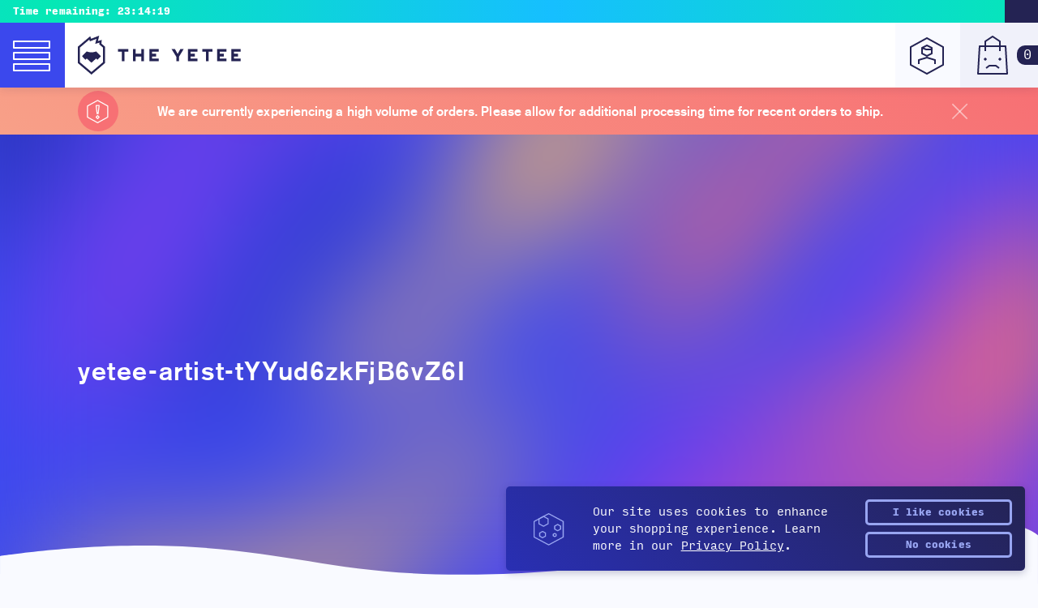

--- FILE ---
content_type: text/html; charset=utf-8
request_url: https://theyetee.com/collections/yetee-artist-tyyud6zkfjb6vz6i
body_size: 43489
content:
<!doctype html>
<html>
  <head><!-- Google Tag Manager -->
      <script>
(function(w, d, s, l, i) {
  w[l] = w[l] || [];
  w[l].push({'gtm.start': new Date().getTime(), event: 'gtm.js'});
  var f = d.getElementsByTagName(s)[0],
    j = d.createElement(s),
    dl = l != 'dataLayer'
      ? '&l=' + l
      : '';
  j.async = true;
  j.src = 'https://www.googletagmanager.com/gtm.js?id=' + i + dl;
  f.parentNode.insertBefore(j, f);
})(window, document, 'script', 'dataLayer', 'GTM-W46N5N6');
</script>
    <!-- End Google Tag Manager -->
    
<meta charset="utf-8"> <meta http-equiv="x-ua-compatible" content="ie=edge,chrome=1">
    <meta name="viewport" content="width=device-width,initial-scale=1,shrink-to-fit=no">

    <link
      rel="shortcut icon"
      href="//theyetee.com/cdn/shop/t/3/assets/core--favicon.ico?v=157981188379575633021558717261"
      type="image/png" />

    <link rel="canonical" href="https://theyetee.com/collections/yetee-artist-tyyud6zkfjb6vz6i"><title>The Yetee

      
      
        | The Yetee
    </title><meta property="og:type" content="product">
  <meta property="og:title" content="yetee-artist-tYYud6zkFjB6vZ6I">
  <meta property="og:url" content="https://theyetee.com/collections/yetee-artist-tyyud6zkfjb6vz6i">
  
  <meta property="og:description" content=""><meta property="og:site_name" content="The Yetee"><meta name="twitter:title" content="yetee-artist-tYYud6zkFjB6vZ6I">
  <meta name="twitter:description" content="">
<meta name="twitter:card" content="summary_large_image">

<meta name="p:domain_verify" content="10141277c939bd063ce8e79d75ad5e53"/>
    <meta name="google-site-verification" content="NN91NLGlR3KUqcQjc6sORL1yV74HxHGTMlPMruKImrM" />
<link href="//theyetee.com/cdn/shop/t/3/assets/core--fontfile.scss.css?v=44966621077820242761696000113" rel="stylesheet" type="text/css" media="all" />
<link href="//theyetee.com/cdn/shop/t/3/assets/core--main.css?v=71781941105000381541765907446" rel="stylesheet" type="text/css" media="all" />
    <link href="//theyetee.com/cdn/shop/t/3/assets/core--images.scss.css?v=111603181540343972631558376709" rel="stylesheet" type="text/css" media="all" />
<style data-shopify>:root {
      --theme-color-primary: #16bfff;
      --theme-color-secondary: #3b48ed;
      --theme-color-tertiary: #4870ed;
    }</style>
<link href="//theyetee.com/cdn/shop/t/3/assets/theme--yetee.css?v=93936135662780650781766011219" rel="stylesheet" type="text/css" media="all" />

      
      

      

<script id="script__timer" type="text/javascript">
        var timer_start = Date.parse('2026-01-21T00:00:00-06:00'),
        timer_end = Date.parse('2026-01-22T00:00:00-06:00'),
        timer_start_cont = Date.parse('2026-01-21T00:00:00-06:00'),
        timer_end_cont = Date.parse('2026-01-22T00:00:00-06:00');
        var daily_timer_start = Date.parse('2026-01-21T00:00:00-06:00'),
        daily_timer_end = Date.parse('2026-01-22T00:00:00-06:00');
      </script><script src="https://ajax.googleapis.com/ajax/libs/jquery/3.3.1/jquery.min.js" type="text/javascript"></script>
<script src="//theyetee.com/cdn/shopifycloud/storefront/assets/themes_support/api.jquery-7ab1a3a4.js" type="text/javascript"></script>
<script src="//theyetee.com/cdn/shopifycloud/storefront/assets/themes_support/shopify_common-5f594365.js" type="text/javascript"></script>
<script src="//theyetee.com/cdn/shopifycloud/storefront/assets/themes_support/option_selection-b017cd28.js" type="text/javascript"></script>

<script src="//theyetee.com/cdn/shop/t/3/assets/core--plugins.js?v=78829393469014953521697130464" type="text/javascript"></script>
<script src="//theyetee.com/cdn/shop/t/3/assets/core--main.js?v=122928895407305575241726511237" type="text/javascript"></script>

<script src="//theyetee.com/cdn/shop/t/3/assets/theme--yetee.js?v=119356846336113975291767806167" type="text/javascript"></script>


<script id="script__cart" type="text/javascript">(function($){  $(document).ready(function(){CartJS.init({"note":null,"attributes":{},"original_total_price":0,"total_price":0,"total_discount":0,"total_weight":0.0,"item_count":0,"items":[],"requires_shipping":false,"currency":"USD","items_subtotal_price":0,"cart_level_discount_applications":[],"checkout_charge_amount":0}, { 'dataAPI': true, 'requestBodyClass': 'cart-loading', 'moneyFormat': '${{amount}}', 'moneyWithCurrencyFormat': '${{amount}} USD', });function shuffle(a) { var j, x, i; for (i = a.length - 1; i > 0; i--) { j = Math.floor(Math.random() * (i + 1)); x = a[i]; a[i] = a[j]; a[j] = x; } return a; } var allRecs = [{ title: "Knife Frog", label: 'Featured Item!', url: "\/products\/knife-frog", price: 1200, discounted_price: 0, img: "\/\/theyetee.com\/cdn\/shop\/files\/KnifeFrog_MockupA_150x.png?v=1753899446" },{ title: "Symphonic Journeys: Pokémon Red \u0026 Blue (MissingNo. Green Vinyl)", label: 'Featured Item!', url: "\/products\/symphonic-journeys-pokemon-red-blue-limited-edition-missingno-green-vinyl", price: 3500, discounted_price: 0, img: "\/\/theyetee.com\/cdn\/shop\/files\/A_SJPokemonGRN_Vinyl_ProductImages_Front_LP_150x.png?v=1751476455" },{ title: "All Luck, No Wealth", label: 'Featured Item!', url: "\/products\/im-broke", price: 500, discounted_price: 0, img: "\/\/theyetee.com\/cdn\/shop\/files\/BonisStickerMock_150x.png?v=1767341044" },{ title: "FINAL FANTASY TACTICS Best Selection (Vinyl Soundtrack)", label: 'Featured Item!', url: "\/products\/final-fantasy-tactics-best-selection-vinyl-soundtrack", price: 5000, discounted_price: 0, img: "\/\/theyetee.com\/cdn\/shop\/files\/fft2_150x.png?v=1759522310" },]; shuffle(allRecs); var recViews = [];$('[data-recs-view]').each(function() { var cartRecs; cartRecs = rivets.bind( $(this), { recs: [] } ); recViews.push(cartRecs); });var cart_item_count = 0; $(document).on('cart.requestComplete', function(event, cart) {shuffle(allRecs); if(!$('.js--toggle-cart').hasClass('is--full') && cart.item_count > 0){ $('.js--toggle-cart').addClass('is--full'); } else if (cart.item_count == 0 && $('.js--toggle-cart').hasClass('is--full')) { $('.js--toggle-cart').removeClass('is--full'); $(recViews).each(function(index, view) { view.update({ recs: [] }); }); } if(cart.item_count > 0){ $(recViews).each(function(index, view) { view.update({ recs: allRecs.slice(0, 3) }); }); } if(cart.item_count > cart_item_count){ var cart_notif = anime.timeline({ easing: 'spring', loop: false }); cart_notif.add({ targets: '.js--cart-notify', opacity: 1, scale: 1, translateY: '10px', duration: 250, }).add({ targets: '.js--cart-notify', opacity: 0, scale: 0, translateY: 0, duration: 250, }, 2500); cart_item_count = cart.item_count; } else { cart_item_count = cart.item_count; }});  });})(jQuery);
</script>
<script async src="https://www.googletagmanager.com/gtag/js?id=AW-1012683857"></script>
<script>
  window.dataLayer = window.dataLayer || [];
  function gtag(){dataLayer.push(arguments);}
  gtag('js', new Date());

  gtag('config', 'AW-1012683857');
</script>
    <script>window.performance && window.performance.mark && window.performance.mark('shopify.content_for_header.start');</script><meta name="facebook-domain-verification" content="516xvr5i2vap0zuc5migelpito3xio">
<meta id="shopify-digital-wallet" name="shopify-digital-wallet" content="/22920133/digital_wallets/dialog">
<meta name="shopify-checkout-api-token" content="1851419bd1fcfc63d7e5074d8ad2b5f7">
<meta id="in-context-paypal-metadata" data-shop-id="22920133" data-venmo-supported="true" data-environment="production" data-locale="en_US" data-paypal-v4="true" data-currency="USD">
<link rel="alternate" type="application/atom+xml" title="Feed" href="/collections/yetee-artist-tyyud6zkfjb6vz6i.atom" />
<link rel="alternate" type="application/json+oembed" href="https://theyetee.com/collections/yetee-artist-tyyud6zkfjb6vz6i.oembed">
<script async="async" src="/checkouts/internal/preloads.js?locale=en-US"></script>
<link rel="preconnect" href="https://shop.app" crossorigin="anonymous">
<script async="async" src="https://shop.app/checkouts/internal/preloads.js?locale=en-US&shop_id=22920133" crossorigin="anonymous"></script>
<script id="apple-pay-shop-capabilities" type="application/json">{"shopId":22920133,"countryCode":"US","currencyCode":"USD","merchantCapabilities":["supports3DS"],"merchantId":"gid:\/\/shopify\/Shop\/22920133","merchantName":"The Yetee","requiredBillingContactFields":["postalAddress","email","phone"],"requiredShippingContactFields":["postalAddress","email","phone"],"shippingType":"shipping","supportedNetworks":["visa","masterCard","amex","discover","elo","jcb"],"total":{"type":"pending","label":"The Yetee","amount":"1.00"},"shopifyPaymentsEnabled":true,"supportsSubscriptions":true}</script>
<script id="shopify-features" type="application/json">{"accessToken":"1851419bd1fcfc63d7e5074d8ad2b5f7","betas":["rich-media-storefront-analytics"],"domain":"theyetee.com","predictiveSearch":true,"shopId":22920133,"locale":"en"}</script>
<script>var Shopify = Shopify || {};
Shopify.shop = "theyetee.myshopify.com";
Shopify.locale = "en";
Shopify.currency = {"active":"USD","rate":"1.0"};
Shopify.country = "US";
Shopify.theme = {"name":"The Yetee","id":44947275887,"schema_name":null,"schema_version":null,"theme_store_id":null,"role":"main"};
Shopify.theme.handle = "null";
Shopify.theme.style = {"id":null,"handle":null};
Shopify.cdnHost = "theyetee.com/cdn";
Shopify.routes = Shopify.routes || {};
Shopify.routes.root = "/";</script>
<script type="module">!function(o){(o.Shopify=o.Shopify||{}).modules=!0}(window);</script>
<script>!function(o){function n(){var o=[];function n(){o.push(Array.prototype.slice.apply(arguments))}return n.q=o,n}var t=o.Shopify=o.Shopify||{};t.loadFeatures=n(),t.autoloadFeatures=n()}(window);</script>
<script>
  window.ShopifyPay = window.ShopifyPay || {};
  window.ShopifyPay.apiHost = "shop.app\/pay";
  window.ShopifyPay.redirectState = null;
</script>
<script id="shop-js-analytics" type="application/json">{"pageType":"collection"}</script>
<script defer="defer" async type="module" src="//theyetee.com/cdn/shopifycloud/shop-js/modules/v2/client.init-shop-cart-sync_BdyHc3Nr.en.esm.js"></script>
<script defer="defer" async type="module" src="//theyetee.com/cdn/shopifycloud/shop-js/modules/v2/chunk.common_Daul8nwZ.esm.js"></script>
<script type="module">
  await import("//theyetee.com/cdn/shopifycloud/shop-js/modules/v2/client.init-shop-cart-sync_BdyHc3Nr.en.esm.js");
await import("//theyetee.com/cdn/shopifycloud/shop-js/modules/v2/chunk.common_Daul8nwZ.esm.js");

  window.Shopify.SignInWithShop?.initShopCartSync?.({"fedCMEnabled":true,"windoidEnabled":true});

</script>
<script>
  window.Shopify = window.Shopify || {};
  if (!window.Shopify.featureAssets) window.Shopify.featureAssets = {};
  window.Shopify.featureAssets['shop-js'] = {"shop-cart-sync":["modules/v2/client.shop-cart-sync_QYOiDySF.en.esm.js","modules/v2/chunk.common_Daul8nwZ.esm.js"],"init-fed-cm":["modules/v2/client.init-fed-cm_DchLp9rc.en.esm.js","modules/v2/chunk.common_Daul8nwZ.esm.js"],"shop-button":["modules/v2/client.shop-button_OV7bAJc5.en.esm.js","modules/v2/chunk.common_Daul8nwZ.esm.js"],"init-windoid":["modules/v2/client.init-windoid_DwxFKQ8e.en.esm.js","modules/v2/chunk.common_Daul8nwZ.esm.js"],"shop-cash-offers":["modules/v2/client.shop-cash-offers_DWtL6Bq3.en.esm.js","modules/v2/chunk.common_Daul8nwZ.esm.js","modules/v2/chunk.modal_CQq8HTM6.esm.js"],"shop-toast-manager":["modules/v2/client.shop-toast-manager_CX9r1SjA.en.esm.js","modules/v2/chunk.common_Daul8nwZ.esm.js"],"init-shop-email-lookup-coordinator":["modules/v2/client.init-shop-email-lookup-coordinator_UhKnw74l.en.esm.js","modules/v2/chunk.common_Daul8nwZ.esm.js"],"pay-button":["modules/v2/client.pay-button_DzxNnLDY.en.esm.js","modules/v2/chunk.common_Daul8nwZ.esm.js"],"avatar":["modules/v2/client.avatar_BTnouDA3.en.esm.js"],"init-shop-cart-sync":["modules/v2/client.init-shop-cart-sync_BdyHc3Nr.en.esm.js","modules/v2/chunk.common_Daul8nwZ.esm.js"],"shop-login-button":["modules/v2/client.shop-login-button_D8B466_1.en.esm.js","modules/v2/chunk.common_Daul8nwZ.esm.js","modules/v2/chunk.modal_CQq8HTM6.esm.js"],"init-customer-accounts-sign-up":["modules/v2/client.init-customer-accounts-sign-up_C8fpPm4i.en.esm.js","modules/v2/client.shop-login-button_D8B466_1.en.esm.js","modules/v2/chunk.common_Daul8nwZ.esm.js","modules/v2/chunk.modal_CQq8HTM6.esm.js"],"init-shop-for-new-customer-accounts":["modules/v2/client.init-shop-for-new-customer-accounts_CVTO0Ztu.en.esm.js","modules/v2/client.shop-login-button_D8B466_1.en.esm.js","modules/v2/chunk.common_Daul8nwZ.esm.js","modules/v2/chunk.modal_CQq8HTM6.esm.js"],"init-customer-accounts":["modules/v2/client.init-customer-accounts_dRgKMfrE.en.esm.js","modules/v2/client.shop-login-button_D8B466_1.en.esm.js","modules/v2/chunk.common_Daul8nwZ.esm.js","modules/v2/chunk.modal_CQq8HTM6.esm.js"],"shop-follow-button":["modules/v2/client.shop-follow-button_CkZpjEct.en.esm.js","modules/v2/chunk.common_Daul8nwZ.esm.js","modules/v2/chunk.modal_CQq8HTM6.esm.js"],"lead-capture":["modules/v2/client.lead-capture_BntHBhfp.en.esm.js","modules/v2/chunk.common_Daul8nwZ.esm.js","modules/v2/chunk.modal_CQq8HTM6.esm.js"],"checkout-modal":["modules/v2/client.checkout-modal_CfxcYbTm.en.esm.js","modules/v2/chunk.common_Daul8nwZ.esm.js","modules/v2/chunk.modal_CQq8HTM6.esm.js"],"shop-login":["modules/v2/client.shop-login_Da4GZ2H6.en.esm.js","modules/v2/chunk.common_Daul8nwZ.esm.js","modules/v2/chunk.modal_CQq8HTM6.esm.js"],"payment-terms":["modules/v2/client.payment-terms_MV4M3zvL.en.esm.js","modules/v2/chunk.common_Daul8nwZ.esm.js","modules/v2/chunk.modal_CQq8HTM6.esm.js"]};
</script>
<script>(function() {
  var isLoaded = false;
  function asyncLoad() {
    if (isLoaded) return;
    isLoaded = true;
    var urls = ["https:\/\/formbuilder.hulkapps.com\/skeletopapp.js?shop=theyetee.myshopify.com","https:\/\/cookiebar.hulkapps.com\/hulk_cookie_bar.js?shop=theyetee.myshopify.com","\/\/cdn.shopify.com\/proxy\/410d1ee03b1a8e4972684c51451647adeaa4a97ec890b0f3ae7e2572a803319c\/static.cdn.printful.com\/static\/js\/external\/shopify-product-customizer.js?v=0.28\u0026shop=theyetee.myshopify.com\u0026sp-cache-control=cHVibGljLCBtYXgtYWdlPTkwMA","https:\/\/static.rechargecdn.com\/assets\/js\/widget.min.js?shop=theyetee.myshopify.com","https:\/\/omnisnippet1.com\/platforms\/shopify.js?source=scriptTag\u0026v=2025-09-09T20\u0026shop=theyetee.myshopify.com"];
    for (var i = 0; i < urls.length; i++) {
      var s = document.createElement('script');
      s.type = 'text/javascript';
      s.async = true;
      s.src = urls[i];
      var x = document.getElementsByTagName('script')[0];
      x.parentNode.insertBefore(s, x);
    }
  };
  if(window.attachEvent) {
    window.attachEvent('onload', asyncLoad);
  } else {
    window.addEventListener('load', asyncLoad, false);
  }
})();</script>
<script id="__st">var __st={"a":22920133,"offset":-21600,"reqid":"5b091778-ddee-45de-a62e-dd956bf651ca-1768977934","pageurl":"theyetee.com\/collections\/yetee-artist-tyyud6zkfjb6vz6i","u":"142042df61f1","p":"collection","rtyp":"collection","rid":72468529269};</script>
<script>window.ShopifyPaypalV4VisibilityTracking = true;</script>
<script id="captcha-bootstrap">!function(){'use strict';const t='contact',e='account',n='new_comment',o=[[t,t],['blogs',n],['comments',n],[t,'customer']],c=[[e,'customer_login'],[e,'guest_login'],[e,'recover_customer_password'],[e,'create_customer']],r=t=>t.map((([t,e])=>`form[action*='/${t}']:not([data-nocaptcha='true']) input[name='form_type'][value='${e}']`)).join(','),a=t=>()=>t?[...document.querySelectorAll(t)].map((t=>t.form)):[];function s(){const t=[...o],e=r(t);return a(e)}const i='password',u='form_key',d=['recaptcha-v3-token','g-recaptcha-response','h-captcha-response',i],f=()=>{try{return window.sessionStorage}catch{return}},m='__shopify_v',_=t=>t.elements[u];function p(t,e,n=!1){try{const o=window.sessionStorage,c=JSON.parse(o.getItem(e)),{data:r}=function(t){const{data:e,action:n}=t;return t[m]||n?{data:e,action:n}:{data:t,action:n}}(c);for(const[e,n]of Object.entries(r))t.elements[e]&&(t.elements[e].value=n);n&&o.removeItem(e)}catch(o){console.error('form repopulation failed',{error:o})}}const l='form_type',E='cptcha';function T(t){t.dataset[E]=!0}const w=window,h=w.document,L='Shopify',v='ce_forms',y='captcha';let A=!1;((t,e)=>{const n=(g='f06e6c50-85a8-45c8-87d0-21a2b65856fe',I='https://cdn.shopify.com/shopifycloud/storefront-forms-hcaptcha/ce_storefront_forms_captcha_hcaptcha.v1.5.2.iife.js',D={infoText:'Protected by hCaptcha',privacyText:'Privacy',termsText:'Terms'},(t,e,n)=>{const o=w[L][v],c=o.bindForm;if(c)return c(t,g,e,D).then(n);var r;o.q.push([[t,g,e,D],n]),r=I,A||(h.body.append(Object.assign(h.createElement('script'),{id:'captcha-provider',async:!0,src:r})),A=!0)});var g,I,D;w[L]=w[L]||{},w[L][v]=w[L][v]||{},w[L][v].q=[],w[L][y]=w[L][y]||{},w[L][y].protect=function(t,e){n(t,void 0,e),T(t)},Object.freeze(w[L][y]),function(t,e,n,w,h,L){const[v,y,A,g]=function(t,e,n){const i=e?o:[],u=t?c:[],d=[...i,...u],f=r(d),m=r(i),_=r(d.filter((([t,e])=>n.includes(e))));return[a(f),a(m),a(_),s()]}(w,h,L),I=t=>{const e=t.target;return e instanceof HTMLFormElement?e:e&&e.form},D=t=>v().includes(t);t.addEventListener('submit',(t=>{const e=I(t);if(!e)return;const n=D(e)&&!e.dataset.hcaptchaBound&&!e.dataset.recaptchaBound,o=_(e),c=g().includes(e)&&(!o||!o.value);(n||c)&&t.preventDefault(),c&&!n&&(function(t){try{if(!f())return;!function(t){const e=f();if(!e)return;const n=_(t);if(!n)return;const o=n.value;o&&e.removeItem(o)}(t);const e=Array.from(Array(32),(()=>Math.random().toString(36)[2])).join('');!function(t,e){_(t)||t.append(Object.assign(document.createElement('input'),{type:'hidden',name:u})),t.elements[u].value=e}(t,e),function(t,e){const n=f();if(!n)return;const o=[...t.querySelectorAll(`input[type='${i}']`)].map((({name:t})=>t)),c=[...d,...o],r={};for(const[a,s]of new FormData(t).entries())c.includes(a)||(r[a]=s);n.setItem(e,JSON.stringify({[m]:1,action:t.action,data:r}))}(t,e)}catch(e){console.error('failed to persist form',e)}}(e),e.submit())}));const S=(t,e)=>{t&&!t.dataset[E]&&(n(t,e.some((e=>e===t))),T(t))};for(const o of['focusin','change'])t.addEventListener(o,(t=>{const e=I(t);D(e)&&S(e,y())}));const B=e.get('form_key'),M=e.get(l),P=B&&M;t.addEventListener('DOMContentLoaded',(()=>{const t=y();if(P)for(const e of t)e.elements[l].value===M&&p(e,B);[...new Set([...A(),...v().filter((t=>'true'===t.dataset.shopifyCaptcha))])].forEach((e=>S(e,t)))}))}(h,new URLSearchParams(w.location.search),n,t,e,['guest_login'])})(!0,!0)}();</script>
<script integrity="sha256-4kQ18oKyAcykRKYeNunJcIwy7WH5gtpwJnB7kiuLZ1E=" data-source-attribution="shopify.loadfeatures" defer="defer" src="//theyetee.com/cdn/shopifycloud/storefront/assets/storefront/load_feature-a0a9edcb.js" crossorigin="anonymous"></script>
<script crossorigin="anonymous" defer="defer" src="//theyetee.com/cdn/shopifycloud/storefront/assets/shopify_pay/storefront-65b4c6d7.js?v=20250812"></script>
<script data-source-attribution="shopify.dynamic_checkout.dynamic.init">var Shopify=Shopify||{};Shopify.PaymentButton=Shopify.PaymentButton||{isStorefrontPortableWallets:!0,init:function(){window.Shopify.PaymentButton.init=function(){};var t=document.createElement("script");t.src="https://theyetee.com/cdn/shopifycloud/portable-wallets/latest/portable-wallets.en.js",t.type="module",document.head.appendChild(t)}};
</script>
<script data-source-attribution="shopify.dynamic_checkout.buyer_consent">
  function portableWalletsHideBuyerConsent(e){var t=document.getElementById("shopify-buyer-consent"),n=document.getElementById("shopify-subscription-policy-button");t&&n&&(t.classList.add("hidden"),t.setAttribute("aria-hidden","true"),n.removeEventListener("click",e))}function portableWalletsShowBuyerConsent(e){var t=document.getElementById("shopify-buyer-consent"),n=document.getElementById("shopify-subscription-policy-button");t&&n&&(t.classList.remove("hidden"),t.removeAttribute("aria-hidden"),n.addEventListener("click",e))}window.Shopify?.PaymentButton&&(window.Shopify.PaymentButton.hideBuyerConsent=portableWalletsHideBuyerConsent,window.Shopify.PaymentButton.showBuyerConsent=portableWalletsShowBuyerConsent);
</script>
<script data-source-attribution="shopify.dynamic_checkout.cart.bootstrap">document.addEventListener("DOMContentLoaded",(function(){function t(){return document.querySelector("shopify-accelerated-checkout-cart, shopify-accelerated-checkout")}if(t())Shopify.PaymentButton.init();else{new MutationObserver((function(e,n){t()&&(Shopify.PaymentButton.init(),n.disconnect())})).observe(document.body,{childList:!0,subtree:!0})}}));
</script>
<link id="shopify-accelerated-checkout-styles" rel="stylesheet" media="screen" href="https://theyetee.com/cdn/shopifycloud/portable-wallets/latest/accelerated-checkout-backwards-compat.css" crossorigin="anonymous">
<style id="shopify-accelerated-checkout-cart">
        #shopify-buyer-consent {
  margin-top: 1em;
  display: inline-block;
  width: 100%;
}

#shopify-buyer-consent.hidden {
  display: none;
}

#shopify-subscription-policy-button {
  background: none;
  border: none;
  padding: 0;
  text-decoration: underline;
  font-size: inherit;
  cursor: pointer;
}

#shopify-subscription-policy-button::before {
  box-shadow: none;
}

      </style>

<script>window.performance && window.performance.mark && window.performance.mark('shopify.content_for_header.end');</script>

  <meta property="og:image" content="https://cdn.shopify.com/s/files/1/2292/0133/files/fbcoveryetee25.png?v=1753301708" />
<meta property="og:image:secure_url" content="https://cdn.shopify.com/s/files/1/2292/0133/files/fbcoveryetee25.png?v=1753301708" />
<meta property="og:image:width" content="820" />
<meta property="og:image:height" content="312" />
<link href="https://monorail-edge.shopifysvc.com" rel="dns-prefetch">
<script>(function(){if ("sendBeacon" in navigator && "performance" in window) {try {var session_token_from_headers = performance.getEntriesByType('navigation')[0].serverTiming.find(x => x.name == '_s').description;} catch {var session_token_from_headers = undefined;}var session_cookie_matches = document.cookie.match(/_shopify_s=([^;]*)/);var session_token_from_cookie = session_cookie_matches && session_cookie_matches.length === 2 ? session_cookie_matches[1] : "";var session_token = session_token_from_headers || session_token_from_cookie || "";function handle_abandonment_event(e) {var entries = performance.getEntries().filter(function(entry) {return /monorail-edge.shopifysvc.com/.test(entry.name);});if (!window.abandonment_tracked && entries.length === 0) {window.abandonment_tracked = true;var currentMs = Date.now();var navigation_start = performance.timing.navigationStart;var payload = {shop_id: 22920133,url: window.location.href,navigation_start,duration: currentMs - navigation_start,session_token,page_type: "collection"};window.navigator.sendBeacon("https://monorail-edge.shopifysvc.com/v1/produce", JSON.stringify({schema_id: "online_store_buyer_site_abandonment/1.1",payload: payload,metadata: {event_created_at_ms: currentMs,event_sent_at_ms: currentMs}}));}}window.addEventListener('pagehide', handle_abandonment_event);}}());</script>
<script id="web-pixels-manager-setup">(function e(e,d,r,n,o){if(void 0===o&&(o={}),!Boolean(null===(a=null===(i=window.Shopify)||void 0===i?void 0:i.analytics)||void 0===a?void 0:a.replayQueue)){var i,a;window.Shopify=window.Shopify||{};var t=window.Shopify;t.analytics=t.analytics||{};var s=t.analytics;s.replayQueue=[],s.publish=function(e,d,r){return s.replayQueue.push([e,d,r]),!0};try{self.performance.mark("wpm:start")}catch(e){}var l=function(){var e={modern:/Edge?\/(1{2}[4-9]|1[2-9]\d|[2-9]\d{2}|\d{4,})\.\d+(\.\d+|)|Firefox\/(1{2}[4-9]|1[2-9]\d|[2-9]\d{2}|\d{4,})\.\d+(\.\d+|)|Chrom(ium|e)\/(9{2}|\d{3,})\.\d+(\.\d+|)|(Maci|X1{2}).+ Version\/(15\.\d+|(1[6-9]|[2-9]\d|\d{3,})\.\d+)([,.]\d+|)( \(\w+\)|)( Mobile\/\w+|) Safari\/|Chrome.+OPR\/(9{2}|\d{3,})\.\d+\.\d+|(CPU[ +]OS|iPhone[ +]OS|CPU[ +]iPhone|CPU IPhone OS|CPU iPad OS)[ +]+(15[._]\d+|(1[6-9]|[2-9]\d|\d{3,})[._]\d+)([._]\d+|)|Android:?[ /-](13[3-9]|1[4-9]\d|[2-9]\d{2}|\d{4,})(\.\d+|)(\.\d+|)|Android.+Firefox\/(13[5-9]|1[4-9]\d|[2-9]\d{2}|\d{4,})\.\d+(\.\d+|)|Android.+Chrom(ium|e)\/(13[3-9]|1[4-9]\d|[2-9]\d{2}|\d{4,})\.\d+(\.\d+|)|SamsungBrowser\/([2-9]\d|\d{3,})\.\d+/,legacy:/Edge?\/(1[6-9]|[2-9]\d|\d{3,})\.\d+(\.\d+|)|Firefox\/(5[4-9]|[6-9]\d|\d{3,})\.\d+(\.\d+|)|Chrom(ium|e)\/(5[1-9]|[6-9]\d|\d{3,})\.\d+(\.\d+|)([\d.]+$|.*Safari\/(?![\d.]+ Edge\/[\d.]+$))|(Maci|X1{2}).+ Version\/(10\.\d+|(1[1-9]|[2-9]\d|\d{3,})\.\d+)([,.]\d+|)( \(\w+\)|)( Mobile\/\w+|) Safari\/|Chrome.+OPR\/(3[89]|[4-9]\d|\d{3,})\.\d+\.\d+|(CPU[ +]OS|iPhone[ +]OS|CPU[ +]iPhone|CPU IPhone OS|CPU iPad OS)[ +]+(10[._]\d+|(1[1-9]|[2-9]\d|\d{3,})[._]\d+)([._]\d+|)|Android:?[ /-](13[3-9]|1[4-9]\d|[2-9]\d{2}|\d{4,})(\.\d+|)(\.\d+|)|Mobile Safari.+OPR\/([89]\d|\d{3,})\.\d+\.\d+|Android.+Firefox\/(13[5-9]|1[4-9]\d|[2-9]\d{2}|\d{4,})\.\d+(\.\d+|)|Android.+Chrom(ium|e)\/(13[3-9]|1[4-9]\d|[2-9]\d{2}|\d{4,})\.\d+(\.\d+|)|Android.+(UC? ?Browser|UCWEB|U3)[ /]?(15\.([5-9]|\d{2,})|(1[6-9]|[2-9]\d|\d{3,})\.\d+)\.\d+|SamsungBrowser\/(5\.\d+|([6-9]|\d{2,})\.\d+)|Android.+MQ{2}Browser\/(14(\.(9|\d{2,})|)|(1[5-9]|[2-9]\d|\d{3,})(\.\d+|))(\.\d+|)|K[Aa][Ii]OS\/(3\.\d+|([4-9]|\d{2,})\.\d+)(\.\d+|)/},d=e.modern,r=e.legacy,n=navigator.userAgent;return n.match(d)?"modern":n.match(r)?"legacy":"unknown"}(),u="modern"===l?"modern":"legacy",c=(null!=n?n:{modern:"",legacy:""})[u],f=function(e){return[e.baseUrl,"/wpm","/b",e.hashVersion,"modern"===e.buildTarget?"m":"l",".js"].join("")}({baseUrl:d,hashVersion:r,buildTarget:u}),m=function(e){var d=e.version,r=e.bundleTarget,n=e.surface,o=e.pageUrl,i=e.monorailEndpoint;return{emit:function(e){var a=e.status,t=e.errorMsg,s=(new Date).getTime(),l=JSON.stringify({metadata:{event_sent_at_ms:s},events:[{schema_id:"web_pixels_manager_load/3.1",payload:{version:d,bundle_target:r,page_url:o,status:a,surface:n,error_msg:t},metadata:{event_created_at_ms:s}}]});if(!i)return console&&console.warn&&console.warn("[Web Pixels Manager] No Monorail endpoint provided, skipping logging."),!1;try{return self.navigator.sendBeacon.bind(self.navigator)(i,l)}catch(e){}var u=new XMLHttpRequest;try{return u.open("POST",i,!0),u.setRequestHeader("Content-Type","text/plain"),u.send(l),!0}catch(e){return console&&console.warn&&console.warn("[Web Pixels Manager] Got an unhandled error while logging to Monorail."),!1}}}}({version:r,bundleTarget:l,surface:e.surface,pageUrl:self.location.href,monorailEndpoint:e.monorailEndpoint});try{o.browserTarget=l,function(e){var d=e.src,r=e.async,n=void 0===r||r,o=e.onload,i=e.onerror,a=e.sri,t=e.scriptDataAttributes,s=void 0===t?{}:t,l=document.createElement("script"),u=document.querySelector("head"),c=document.querySelector("body");if(l.async=n,l.src=d,a&&(l.integrity=a,l.crossOrigin="anonymous"),s)for(var f in s)if(Object.prototype.hasOwnProperty.call(s,f))try{l.dataset[f]=s[f]}catch(e){}if(o&&l.addEventListener("load",o),i&&l.addEventListener("error",i),u)u.appendChild(l);else{if(!c)throw new Error("Did not find a head or body element to append the script");c.appendChild(l)}}({src:f,async:!0,onload:function(){if(!function(){var e,d;return Boolean(null===(d=null===(e=window.Shopify)||void 0===e?void 0:e.analytics)||void 0===d?void 0:d.initialized)}()){var d=window.webPixelsManager.init(e)||void 0;if(d){var r=window.Shopify.analytics;r.replayQueue.forEach((function(e){var r=e[0],n=e[1],o=e[2];d.publishCustomEvent(r,n,o)})),r.replayQueue=[],r.publish=d.publishCustomEvent,r.visitor=d.visitor,r.initialized=!0}}},onerror:function(){return m.emit({status:"failed",errorMsg:"".concat(f," has failed to load")})},sri:function(e){var d=/^sha384-[A-Za-z0-9+/=]+$/;return"string"==typeof e&&d.test(e)}(c)?c:"",scriptDataAttributes:o}),m.emit({status:"loading"})}catch(e){m.emit({status:"failed",errorMsg:(null==e?void 0:e.message)||"Unknown error"})}}})({shopId: 22920133,storefrontBaseUrl: "https://theyetee.com",extensionsBaseUrl: "https://extensions.shopifycdn.com/cdn/shopifycloud/web-pixels-manager",monorailEndpoint: "https://monorail-edge.shopifysvc.com/unstable/produce_batch",surface: "storefront-renderer",enabledBetaFlags: ["2dca8a86"],webPixelsConfigList: [{"id":"1222803567","configuration":"{\"shop\":\"theyetee.myshopify.com\"}","eventPayloadVersion":"v1","runtimeContext":"STRICT","scriptVersion":"933d4caa1e2cc643aeb46e3c5f7a4c7d","type":"APP","apiClientId":18394152961,"privacyPurposes":["ANALYTICS"],"dataSharingAdjustments":{"protectedCustomerApprovalScopes":["read_customer_email","read_customer_name","read_customer_personal_data","read_customer_phone"]}},{"id":"1181876335","configuration":"{\"apiURL\":\"https:\/\/api.omnisend.com\",\"appURL\":\"https:\/\/app.omnisend.com\",\"brandID\":\"68c087a8cfa3b70cffc69af7\",\"trackingURL\":\"https:\/\/wt.omnisendlink.com\"}","eventPayloadVersion":"v1","runtimeContext":"STRICT","scriptVersion":"aa9feb15e63a302383aa48b053211bbb","type":"APP","apiClientId":186001,"privacyPurposes":["ANALYTICS","MARKETING","SALE_OF_DATA"],"dataSharingAdjustments":{"protectedCustomerApprovalScopes":["read_customer_address","read_customer_email","read_customer_name","read_customer_personal_data","read_customer_phone"]}},{"id":"903544943","configuration":"{\"config\":\"{\\\"google_tag_ids\\\":[\\\"G-EKK02D3VZ0\\\",\\\"AW-1012683857\\\",\\\"GT-TNSBH8WG\\\"],\\\"target_country\\\":\\\"ZZ\\\",\\\"gtag_events\\\":[{\\\"type\\\":\\\"begin_checkout\\\",\\\"action_label\\\":[\\\"G-EKK02D3VZ0\\\",\\\"AW-1012683857\\\/Zm4XCM2ApfUaENGo8eID\\\"]},{\\\"type\\\":\\\"search\\\",\\\"action_label\\\":[\\\"G-EKK02D3VZ0\\\",\\\"AW-1012683857\\\/axp8CNmApfUaENGo8eID\\\"]},{\\\"type\\\":\\\"view_item\\\",\\\"action_label\\\":[\\\"G-EKK02D3VZ0\\\",\\\"AW-1012683857\\\/7trlCNaApfUaENGo8eID\\\",\\\"MC-8PXX7G1DFV\\\"]},{\\\"type\\\":\\\"purchase\\\",\\\"action_label\\\":[\\\"G-EKK02D3VZ0\\\",\\\"AW-1012683857\\\/ctQZCMqApfUaENGo8eID\\\",\\\"MC-8PXX7G1DFV\\\"]},{\\\"type\\\":\\\"page_view\\\",\\\"action_label\\\":[\\\"G-EKK02D3VZ0\\\",\\\"AW-1012683857\\\/picPCNOApfUaENGo8eID\\\",\\\"MC-8PXX7G1DFV\\\"]},{\\\"type\\\":\\\"add_payment_info\\\",\\\"action_label\\\":[\\\"G-EKK02D3VZ0\\\",\\\"AW-1012683857\\\/CMC4CNyApfUaENGo8eID\\\"]},{\\\"type\\\":\\\"add_to_cart\\\",\\\"action_label\\\":[\\\"G-EKK02D3VZ0\\\",\\\"AW-1012683857\\\/yKB0CNCApfUaENGo8eID\\\"]}],\\\"enable_monitoring_mode\\\":false}\"}","eventPayloadVersion":"v1","runtimeContext":"OPEN","scriptVersion":"b2a88bafab3e21179ed38636efcd8a93","type":"APP","apiClientId":1780363,"privacyPurposes":[],"dataSharingAdjustments":{"protectedCustomerApprovalScopes":["read_customer_address","read_customer_email","read_customer_name","read_customer_personal_data","read_customer_phone"]}},{"id":"34504815","configuration":"{\"storeIdentity\":\"theyetee.myshopify.com\",\"baseURL\":\"https:\\\/\\\/api.printful.com\\\/shopify-pixels\"}","eventPayloadVersion":"v1","runtimeContext":"STRICT","scriptVersion":"74f275712857ab41bea9d998dcb2f9da","type":"APP","apiClientId":156624,"privacyPurposes":["ANALYTICS","MARKETING","SALE_OF_DATA"],"dataSharingAdjustments":{"protectedCustomerApprovalScopes":["read_customer_address","read_customer_email","read_customer_name","read_customer_personal_data","read_customer_phone"]}},{"id":"3211375","configuration":"{\"myshopifyDomain\":\"theyetee.myshopify.com\"}","eventPayloadVersion":"v1","runtimeContext":"STRICT","scriptVersion":"23b97d18e2aa74363140dc29c9284e87","type":"APP","apiClientId":2775569,"privacyPurposes":["ANALYTICS","MARKETING","SALE_OF_DATA"],"dataSharingAdjustments":{"protectedCustomerApprovalScopes":["read_customer_address","read_customer_email","read_customer_name","read_customer_phone","read_customer_personal_data"]}},{"id":"shopify-app-pixel","configuration":"{}","eventPayloadVersion":"v1","runtimeContext":"STRICT","scriptVersion":"0450","apiClientId":"shopify-pixel","type":"APP","privacyPurposes":["ANALYTICS","MARKETING"]},{"id":"shopify-custom-pixel","eventPayloadVersion":"v1","runtimeContext":"LAX","scriptVersion":"0450","apiClientId":"shopify-pixel","type":"CUSTOM","privacyPurposes":["ANALYTICS","MARKETING"]}],isMerchantRequest: false,initData: {"shop":{"name":"The Yetee","paymentSettings":{"currencyCode":"USD"},"myshopifyDomain":"theyetee.myshopify.com","countryCode":"US","storefrontUrl":"https:\/\/theyetee.com"},"customer":null,"cart":null,"checkout":null,"productVariants":[],"purchasingCompany":null},},"https://theyetee.com/cdn","fcfee988w5aeb613cpc8e4bc33m6693e112",{"modern":"","legacy":""},{"shopId":"22920133","storefrontBaseUrl":"https:\/\/theyetee.com","extensionBaseUrl":"https:\/\/extensions.shopifycdn.com\/cdn\/shopifycloud\/web-pixels-manager","surface":"storefront-renderer","enabledBetaFlags":"[\"2dca8a86\"]","isMerchantRequest":"false","hashVersion":"fcfee988w5aeb613cpc8e4bc33m6693e112","publish":"custom","events":"[[\"page_viewed\",{}],[\"collection_viewed\",{\"collection\":{\"id\":\"72468529269\",\"title\":\"yetee-artist-tYYud6zkFjB6vZ6I\",\"productVariants\":[{\"price\":{\"amount\":12.0,\"currencyCode\":\"USD\"},\"product\":{\"title\":\"Failed Saga Reloaded\",\"vendor\":\"Oliver Ibañez Romero\",\"id\":\"2148476846191\",\"untranslatedTitle\":\"Failed Saga Reloaded\",\"url\":\"\/products\/failed-saga-reloaded\",\"type\":\"Daily Tee\"},\"id\":\"20228870504559\",\"image\":{\"src\":\"\/\/theyetee.com\/cdn\/shop\/products\/2042-21049-olipopartgmailcom.jpg?v=1571609653\"},\"sku\":\"DAILY-FAILEDSAGARELOADED-MENS-S\",\"title\":\"Unisex\/Men's \/ S\",\"untranslatedTitle\":\"Unisex\/Men's \/ S\"},{\"price\":{\"amount\":12.0,\"currencyCode\":\"USD\"},\"product\":{\"title\":\"Nuclear Summer Camp\",\"vendor\":\"Oliver Ibañez Romero\",\"id\":\"1412339073141\",\"untranslatedTitle\":\"Nuclear Summer Camp\",\"url\":\"\/products\/nuclear-summer-camp\",\"type\":\"Daily Tee\"},\"id\":\"12559889137781\",\"image\":{\"src\":\"\/\/theyetee.com\/cdn\/shop\/products\/2040-11384-olipopartgmailcom.jpg?v=1571609629\"},\"sku\":\"DAILY-NUCLEARSUMMERCAMP-MENS-S\",\"title\":\"Unisex\/Men's \/ S\",\"untranslatedTitle\":\"Unisex\/Men's \/ S\"}]}}]]"});</script><script>
  window.ShopifyAnalytics = window.ShopifyAnalytics || {};
  window.ShopifyAnalytics.meta = window.ShopifyAnalytics.meta || {};
  window.ShopifyAnalytics.meta.currency = 'USD';
  var meta = {"products":[{"id":2148476846191,"gid":"gid:\/\/shopify\/Product\/2148476846191","vendor":"Oliver Ibañez Romero","type":"Daily Tee","handle":"failed-saga-reloaded","variants":[{"id":20228870504559,"price":1200,"name":"Failed Saga Reloaded - Unisex\/Men's \/ S","public_title":"Unisex\/Men's \/ S","sku":"DAILY-FAILEDSAGARELOADED-MENS-S"},{"id":20228870537327,"price":1200,"name":"Failed Saga Reloaded - Unisex\/Men's \/ M","public_title":"Unisex\/Men's \/ M","sku":"DAILY-FAILEDSAGARELOADED-MENS-M"},{"id":20228870570095,"price":1200,"name":"Failed Saga Reloaded - Unisex\/Men's \/ L","public_title":"Unisex\/Men's \/ L","sku":"DAILY-FAILEDSAGARELOADED-MENS-L"},{"id":20228870602863,"price":1200,"name":"Failed Saga Reloaded - Unisex\/Men's \/ XL","public_title":"Unisex\/Men's \/ XL","sku":"DAILY-FAILEDSAGARELOADED-MENS-XL"},{"id":20228870635631,"price":1400,"name":"Failed Saga Reloaded - Unisex\/Men's \/ 2XL","public_title":"Unisex\/Men's \/ 2XL","sku":"DAILY-FAILEDSAGARELOADED-MENS-2XL"},{"id":20228870668399,"price":1400,"name":"Failed Saga Reloaded - Unisex\/Men's \/ 3XL","public_title":"Unisex\/Men's \/ 3XL","sku":"DAILY-FAILEDSAGARELOADED-MENS-3XL"},{"id":20228870701167,"price":1200,"name":"Failed Saga Reloaded - Women's\/Junior \/ S","public_title":"Women's\/Junior \/ S","sku":"DAILY-FAILEDSAGARELOADED-WOMENS-S"},{"id":20228870733935,"price":1200,"name":"Failed Saga Reloaded - Women's\/Junior \/ M","public_title":"Women's\/Junior \/ M","sku":"DAILY-FAILEDSAGARELOADED-WOMENS-M"},{"id":20228870766703,"price":1200,"name":"Failed Saga Reloaded - Women's\/Junior \/ L","public_title":"Women's\/Junior \/ L","sku":"DAILY-FAILEDSAGARELOADED-WOMENS-L"},{"id":20228870799471,"price":1200,"name":"Failed Saga Reloaded - Women's\/Junior \/ XL","public_title":"Women's\/Junior \/ XL","sku":"DAILY-FAILEDSAGARELOADED-WOMENS-XL"},{"id":20228870832239,"price":1400,"name":"Failed Saga Reloaded - Women's\/Junior \/ 2XL","public_title":"Women's\/Junior \/ 2XL","sku":"DAILY-FAILEDSAGARELOADED-WOMENS-2XL"},{"id":20228870865007,"price":3000,"name":"Failed Saga Reloaded - Zip-Up \/ S","public_title":"Zip-Up \/ S","sku":"DAILY-FAILEDSAGARELOADED-ZIP-S"},{"id":20228870897775,"price":3000,"name":"Failed Saga Reloaded - Zip-Up \/ M","public_title":"Zip-Up \/ M","sku":"DAILY-FAILEDSAGARELOADED-ZIP-M"},{"id":20228870930543,"price":3000,"name":"Failed Saga Reloaded - Zip-Up \/ L","public_title":"Zip-Up \/ L","sku":"DAILY-FAILEDSAGARELOADED-ZIP-L"},{"id":20228870963311,"price":3000,"name":"Failed Saga Reloaded - Zip-Up \/ XL","public_title":"Zip-Up \/ XL","sku":"DAILY-FAILEDSAGARELOADED-ZIP-XL"},{"id":20228870996079,"price":3200,"name":"Failed Saga Reloaded - Zip-Up \/ 2XL","public_title":"Zip-Up \/ 2XL","sku":"DAILY-FAILEDSAGARELOADED-ZIP-2XL"},{"id":20228871028847,"price":3200,"name":"Failed Saga Reloaded - Zip-Up \/ 3XL","public_title":"Zip-Up \/ 3XL","sku":"DAILY-FAILEDSAGARELOADED-ZIP-3XL"},{"id":20228871061615,"price":3000,"name":"Failed Saga Reloaded - Sweatshirt \/ S","public_title":"Sweatshirt \/ S","sku":"DAILY-FAILEDSAGARELOADED-SWEATSHIRT-S"},{"id":20228871094383,"price":3000,"name":"Failed Saga Reloaded - Sweatshirt \/ M","public_title":"Sweatshirt \/ M","sku":"DAILY-FAILEDSAGARELOADED-SWEATSHIRT-M"},{"id":20228871127151,"price":3000,"name":"Failed Saga Reloaded - Sweatshirt \/ L","public_title":"Sweatshirt \/ L","sku":"DAILY-FAILEDSAGARELOADED-SWEATSHIRT-L"},{"id":20228871159919,"price":3000,"name":"Failed Saga Reloaded - Sweatshirt \/ XL","public_title":"Sweatshirt \/ XL","sku":"DAILY-FAILEDSAGARELOADED-SWEATSHIRT-XL"},{"id":20228871192687,"price":3200,"name":"Failed Saga Reloaded - Sweatshirt \/ 2XL","public_title":"Sweatshirt \/ 2XL","sku":"DAILY-FAILEDSAGARELOADED-SWEATSHIRT-2XL"},{"id":20228871225455,"price":3200,"name":"Failed Saga Reloaded - Sweatshirt \/ 3XL","public_title":"Sweatshirt \/ 3XL","sku":"DAILY-FAILEDSAGARELOADED-SWEATSHIRT-3XL"}],"remote":false},{"id":1412339073141,"gid":"gid:\/\/shopify\/Product\/1412339073141","vendor":"Oliver Ibañez Romero","type":"Daily Tee","handle":"nuclear-summer-camp","variants":[{"id":12559889137781,"price":1200,"name":"Nuclear Summer Camp - Unisex\/Men's \/ S","public_title":"Unisex\/Men's \/ S","sku":"DAILY-NUCLEARSUMMERCAMP-MENS-S"},{"id":12559889334389,"price":1200,"name":"Nuclear Summer Camp - Unisex\/Men's \/ M","public_title":"Unisex\/Men's \/ M","sku":"DAILY-NUCLEARSUMMERCAMP-MENS-M"},{"id":12559889530997,"price":1200,"name":"Nuclear Summer Camp - Unisex\/Men's \/ L","public_title":"Unisex\/Men's \/ L","sku":"DAILY-NUCLEARSUMMERCAMP-MENS-L"},{"id":12559889760373,"price":1200,"name":"Nuclear Summer Camp - Unisex\/Men's \/ XL","public_title":"Unisex\/Men's \/ XL","sku":"DAILY-NUCLEARSUMMERCAMP-MENS-XL"},{"id":12559890055285,"price":1400,"name":"Nuclear Summer Camp - Unisex\/Men's \/ 2XL","public_title":"Unisex\/Men's \/ 2XL","sku":"DAILY-NUCLEARSUMMERCAMP-MENS-2XL"},{"id":12559890317429,"price":1400,"name":"Nuclear Summer Camp - Unisex\/Men's \/ 3XL","public_title":"Unisex\/Men's \/ 3XL","sku":"DAILY-NUCLEARSUMMERCAMP-MENS-3XL"},{"id":12559890579573,"price":1200,"name":"Nuclear Summer Camp - Women's\/Junior \/ S","public_title":"Women's\/Junior \/ S","sku":"DAILY-NUCLEARSUMMERCAMP-WOMENS-S"},{"id":12559890940021,"price":1200,"name":"Nuclear Summer Camp - Women's\/Junior \/ M","public_title":"Women's\/Junior \/ M","sku":"DAILY-NUCLEARSUMMERCAMP-WOMENS-M"},{"id":12559891300469,"price":1200,"name":"Nuclear Summer Camp - Women's\/Junior \/ L","public_title":"Women's\/Junior \/ L","sku":"DAILY-NUCLEARSUMMERCAMP-WOMENS-L"},{"id":12559891693685,"price":1200,"name":"Nuclear Summer Camp - Women's\/Junior \/ XL","public_title":"Women's\/Junior \/ XL","sku":"DAILY-NUCLEARSUMMERCAMP-WOMENS-XL"},{"id":12559892185205,"price":1400,"name":"Nuclear Summer Camp - Women's\/Junior \/ 2XL","public_title":"Women's\/Junior \/ 2XL","sku":"DAILY-NUCLEARSUMMERCAMP-WOMENS-2XL"},{"id":12559892611189,"price":3000,"name":"Nuclear Summer Camp - Zip-Up \/ S","public_title":"Zip-Up \/ S","sku":"DAILY-NUCLEARSUMMERCAMP-ZIP-S"},{"id":12559893102709,"price":3000,"name":"Nuclear Summer Camp - Zip-Up \/ M","public_title":"Zip-Up \/ M","sku":"DAILY-NUCLEARSUMMERCAMP-ZIP-M"},{"id":12559893626997,"price":3000,"name":"Nuclear Summer Camp - Zip-Up \/ L","public_title":"Zip-Up \/ L","sku":"DAILY-NUCLEARSUMMERCAMP-ZIP-L"},{"id":12559894085749,"price":3000,"name":"Nuclear Summer Camp - Zip-Up \/ XL","public_title":"Zip-Up \/ XL","sku":"DAILY-NUCLEARSUMMERCAMP-ZIP-XL"},{"id":12559894511733,"price":3200,"name":"Nuclear Summer Camp - Zip-Up \/ 2XL","public_title":"Zip-Up \/ 2XL","sku":"DAILY-NUCLEARSUMMERCAMP-ZIP-2XL"},{"id":12559895036021,"price":3000,"name":"Nuclear Summer Camp - Sweatshirt \/ S","public_title":"Sweatshirt \/ S","sku":"DAILY-NUCLEARSUMMERCAMP-SWEATSHIRT-S"},{"id":12559895527541,"price":3000,"name":"Nuclear Summer Camp - Sweatshirt \/ M","public_title":"Sweatshirt \/ M","sku":"DAILY-NUCLEARSUMMERCAMP-SWEATSHIRT-M"},{"id":12559895920757,"price":3000,"name":"Nuclear Summer Camp - Sweatshirt \/ L","public_title":"Sweatshirt \/ L","sku":"DAILY-NUCLEARSUMMERCAMP-SWEATSHIRT-L"},{"id":12559896412277,"price":3000,"name":"Nuclear Summer Camp - Sweatshirt \/ XL","public_title":"Sweatshirt \/ XL","sku":"DAILY-NUCLEARSUMMERCAMP-SWEATSHIRT-XL"},{"id":12559896871029,"price":3200,"name":"Nuclear Summer Camp - Sweatshirt \/ 2XL","public_title":"Sweatshirt \/ 2XL","sku":"DAILY-NUCLEARSUMMERCAMP-SWEATSHIRT-2XL"},{"id":12559897329781,"price":3200,"name":"Nuclear Summer Camp - Sweatshirt \/ 3XL","public_title":"Sweatshirt \/ 3XL","sku":"DAILY-NUCLEARSUMMERCAMP-SWEATSHIRT-3XL"}],"remote":false}],"page":{"pageType":"collection","resourceType":"collection","resourceId":72468529269,"requestId":"5b091778-ddee-45de-a62e-dd956bf651ca-1768977934"}};
  for (var attr in meta) {
    window.ShopifyAnalytics.meta[attr] = meta[attr];
  }
</script>
<script class="analytics">
  (function () {
    var customDocumentWrite = function(content) {
      var jquery = null;

      if (window.jQuery) {
        jquery = window.jQuery;
      } else if (window.Checkout && window.Checkout.$) {
        jquery = window.Checkout.$;
      }

      if (jquery) {
        jquery('body').append(content);
      }
    };

    var hasLoggedConversion = function(token) {
      if (token) {
        return document.cookie.indexOf('loggedConversion=' + token) !== -1;
      }
      return false;
    }

    var setCookieIfConversion = function(token) {
      if (token) {
        var twoMonthsFromNow = new Date(Date.now());
        twoMonthsFromNow.setMonth(twoMonthsFromNow.getMonth() + 2);

        document.cookie = 'loggedConversion=' + token + '; expires=' + twoMonthsFromNow;
      }
    }

    var trekkie = window.ShopifyAnalytics.lib = window.trekkie = window.trekkie || [];
    if (trekkie.integrations) {
      return;
    }
    trekkie.methods = [
      'identify',
      'page',
      'ready',
      'track',
      'trackForm',
      'trackLink'
    ];
    trekkie.factory = function(method) {
      return function() {
        var args = Array.prototype.slice.call(arguments);
        args.unshift(method);
        trekkie.push(args);
        return trekkie;
      };
    };
    for (var i = 0; i < trekkie.methods.length; i++) {
      var key = trekkie.methods[i];
      trekkie[key] = trekkie.factory(key);
    }
    trekkie.load = function(config) {
      trekkie.config = config || {};
      trekkie.config.initialDocumentCookie = document.cookie;
      var first = document.getElementsByTagName('script')[0];
      var script = document.createElement('script');
      script.type = 'text/javascript';
      script.onerror = function(e) {
        var scriptFallback = document.createElement('script');
        scriptFallback.type = 'text/javascript';
        scriptFallback.onerror = function(error) {
                var Monorail = {
      produce: function produce(monorailDomain, schemaId, payload) {
        var currentMs = new Date().getTime();
        var event = {
          schema_id: schemaId,
          payload: payload,
          metadata: {
            event_created_at_ms: currentMs,
            event_sent_at_ms: currentMs
          }
        };
        return Monorail.sendRequest("https://" + monorailDomain + "/v1/produce", JSON.stringify(event));
      },
      sendRequest: function sendRequest(endpointUrl, payload) {
        // Try the sendBeacon API
        if (window && window.navigator && typeof window.navigator.sendBeacon === 'function' && typeof window.Blob === 'function' && !Monorail.isIos12()) {
          var blobData = new window.Blob([payload], {
            type: 'text/plain'
          });

          if (window.navigator.sendBeacon(endpointUrl, blobData)) {
            return true;
          } // sendBeacon was not successful

        } // XHR beacon

        var xhr = new XMLHttpRequest();

        try {
          xhr.open('POST', endpointUrl);
          xhr.setRequestHeader('Content-Type', 'text/plain');
          xhr.send(payload);
        } catch (e) {
          console.log(e);
        }

        return false;
      },
      isIos12: function isIos12() {
        return window.navigator.userAgent.lastIndexOf('iPhone; CPU iPhone OS 12_') !== -1 || window.navigator.userAgent.lastIndexOf('iPad; CPU OS 12_') !== -1;
      }
    };
    Monorail.produce('monorail-edge.shopifysvc.com',
      'trekkie_storefront_load_errors/1.1',
      {shop_id: 22920133,
      theme_id: 44947275887,
      app_name: "storefront",
      context_url: window.location.href,
      source_url: "//theyetee.com/cdn/s/trekkie.storefront.cd680fe47e6c39ca5d5df5f0a32d569bc48c0f27.min.js"});

        };
        scriptFallback.async = true;
        scriptFallback.src = '//theyetee.com/cdn/s/trekkie.storefront.cd680fe47e6c39ca5d5df5f0a32d569bc48c0f27.min.js';
        first.parentNode.insertBefore(scriptFallback, first);
      };
      script.async = true;
      script.src = '//theyetee.com/cdn/s/trekkie.storefront.cd680fe47e6c39ca5d5df5f0a32d569bc48c0f27.min.js';
      first.parentNode.insertBefore(script, first);
    };
    trekkie.load(
      {"Trekkie":{"appName":"storefront","development":false,"defaultAttributes":{"shopId":22920133,"isMerchantRequest":null,"themeId":44947275887,"themeCityHash":"2583102297814212179","contentLanguage":"en","currency":"USD"},"isServerSideCookieWritingEnabled":true,"monorailRegion":"shop_domain","enabledBetaFlags":["65f19447"]},"Session Attribution":{},"S2S":{"facebookCapiEnabled":false,"source":"trekkie-storefront-renderer","apiClientId":580111}}
    );

    var loaded = false;
    trekkie.ready(function() {
      if (loaded) return;
      loaded = true;

      window.ShopifyAnalytics.lib = window.trekkie;

      var originalDocumentWrite = document.write;
      document.write = customDocumentWrite;
      try { window.ShopifyAnalytics.merchantGoogleAnalytics.call(this); } catch(error) {};
      document.write = originalDocumentWrite;

      window.ShopifyAnalytics.lib.page(null,{"pageType":"collection","resourceType":"collection","resourceId":72468529269,"requestId":"5b091778-ddee-45de-a62e-dd956bf651ca-1768977934","shopifyEmitted":true});

      var match = window.location.pathname.match(/checkouts\/(.+)\/(thank_you|post_purchase)/)
      var token = match? match[1]: undefined;
      if (!hasLoggedConversion(token)) {
        setCookieIfConversion(token);
        window.ShopifyAnalytics.lib.track("Viewed Product Category",{"currency":"USD","category":"Collection: yetee-artist-tyyud6zkfjb6vz6i","collectionName":"yetee-artist-tyyud6zkfjb6vz6i","collectionId":72468529269,"nonInteraction":true},undefined,undefined,{"shopifyEmitted":true});
      }
    });


        var eventsListenerScript = document.createElement('script');
        eventsListenerScript.async = true;
        eventsListenerScript.src = "//theyetee.com/cdn/shopifycloud/storefront/assets/shop_events_listener-3da45d37.js";
        document.getElementsByTagName('head')[0].appendChild(eventsListenerScript);

})();</script>
  <script>
  if (!window.ga || (window.ga && typeof window.ga !== 'function')) {
    window.ga = function ga() {
      (window.ga.q = window.ga.q || []).push(arguments);
      if (window.Shopify && window.Shopify.analytics && typeof window.Shopify.analytics.publish === 'function') {
        window.Shopify.analytics.publish("ga_stub_called", {}, {sendTo: "google_osp_migration"});
      }
      console.error("Shopify's Google Analytics stub called with:", Array.from(arguments), "\nSee https://help.shopify.com/manual/promoting-marketing/pixels/pixel-migration#google for more information.");
    };
    if (window.Shopify && window.Shopify.analytics && typeof window.Shopify.analytics.publish === 'function') {
      window.Shopify.analytics.publish("ga_stub_initialized", {}, {sendTo: "google_osp_migration"});
    }
  }
</script>
<script
  defer
  src="https://theyetee.com/cdn/shopifycloud/perf-kit/shopify-perf-kit-3.0.4.min.js"
  data-application="storefront-renderer"
  data-shop-id="22920133"
  data-render-region="gcp-us-central1"
  data-page-type="collection"
  data-theme-instance-id="44947275887"
  data-theme-name=""
  data-theme-version=""
  data-monorail-region="shop_domain"
  data-resource-timing-sampling-rate="10"
  data-shs="true"
  data-shs-beacon="true"
  data-shs-export-with-fetch="true"
  data-shs-logs-sample-rate="1"
  data-shs-beacon-endpoint="https://theyetee.com/api/collect"
></script>
</head>

  <body><!-- Google Tag Manager (noscript) -->
      <noscript><iframe
        src="https://www.googletagmanager.com/ns.html?id=GTM-W46N5N6"
        height="0"
        width="0"
        style="display:none;visibility:hidden"> </iframe>
    </noscript>
    <!-- End Google Tag Manager (noscript) --><div id="fb-root"></div>
<script>(function(d, s, id) {
  var js, fjs = d.getElementsByTagName(s)[0];
  if (d.getElementById(id)) return;
  js = d.createElement(s); js.id = id;
  js.src = 'https://connect.facebook.net/en_US/sdk.js#xfbml=1&version=v2.10&appId=148711568555104';
  fjs.parentNode.insertBefore(js, fjs);
}(document, 'script', 'facebook-jssdk'));</script><script>window.twttr = (function(d, s, id) {
  var js, fjs = d.getElementsByTagName(s)[0],
    t = window.twttr || {};
  if (d.getElementById(id)) return t;
  js = d.createElement(s);
  js.id = id;
  js.src = "https://platform.twitter.com/widgets.js";
  fjs.parentNode.insertBefore(js, fjs);

  t._e = [];
  t.ready = function(f) {
    t._e.push(f);
  };

  return t;
}(document, "script", "twitter-wjs"));</script><script>!function(d,s,id){var js,ajs=d.getElementsByTagName(s)[0];if(!d.getElementById(id)){js=d.createElement(s);js.id=id;js.src="https://assets.tumblr.com/share-button.js";ajs.parentNode.insertBefore(js,ajs);}}(document, "script", "tumblr-js");</script><script async defer src="//assets.pinterest.com/js/pinit.js"></script>
<header class="nav-main"><article class="module_timed-items-banner-global js--timed-global"><a class="module_timer is--global js--timer-bar" href="/collections/daily-tees" title="See today's daily items!">

        <div class="module_timer--label">Time remaining: <span class="js--timer-countdown">00:00:00</span></div><div class="module_timer--notice">See today's daily items!</div><div class="module_timer--progress js--timer-progress" style="width: 0%;">
          <div class="module_timer--progress-anim js--timer-progress-anim"></div>
        </div>

      </a>
</article>

  <section class="nav-main--site">
  <div class="nav-main--section">

    <a class="nav-main--menu-icn js--toggle-menu" href="#" title="Menu">
      <svg class="nav-icon icn-menu" version="1.1" xmlns="http://www.w3.org/2000/svg" xmlns:xlink="http://www.w3.org/1999/xlink" x="0px" y="0px" viewBox="0 0 24 24" enable-background="new 0 0 24 24" width="24px" height="24px" xml:space="preserve"><rect x="0.5" y="3.5" width="22" height="4"/><rect x="0.5" y="10.5" width="22" height="4"/><rect x="0.5" y="17.5" width="22" height="4"/></svg>
      <svg class="nav-icon icn-menu-close" version="1.1" xmlns="http://www.w3.org/2000/svg" xmlns:xlink="http://www.w3.org/1999/xlink" x="0px" y="0px" viewBox="0 0 24 24" enable-background="new 0 0 24 24" width="24px" height="24px" xml:space="preserve"><polygon points="14.5,12 21,5.5 18.5,3 12,9.5 5.5,3 3,5.5 9.5,12 3,18.5 5.5,21 12,14.5 18.5,21 21,18.5"/></svg>
    </a><a class="nav-main--logo" href="/" title="The Yetee Home"><svg class="nav-logo is--full" version="1.1" xmlns="http://www.w3.org/2000/svg" xmlns:xlink="http://www.w3.org/1999/xlink" x="0px" y="0px" viewBox="0 0 1089 260" enable-background="new 0 0 1089 260" width="1089px" height="260px" xml:space="preserve"><path class="logo--outline" d="M90.83,260,0,183V73.87L82.81,3.58,88.57,20.7,142.37,0l-8.2,35.71,25.61-7.37-2.51,24.59,24.38,21V183ZM13.19,176.93l77.64,65.78,77.63-65.78V80l-25-21.51,1.22-12L116.3,54.58,124,21.22,80.47,38l-4-11.73L13.19,80Z"/><path class="logo--face" d="M130.94,161.54l-9-9L90.87,181,59.82,152.53l-9,9-23-24.38,31.58-31.57a89.7,89.7,0,0,0,63.05,0h0L154,137.16Z"/><g class="logo--text"><polygon points="336.81 106.63 311.56 106.63 311.56 171 293.94 171 293.94 106.63 268.69 106.63 268.69 89 336.81 89 336.81 106.63"/><polygon points="441.84 89 441.84 171 424.21 171 424.21 138.81 385.85 138.81 385.85 171 368.22 171 368.22 89 385.85 89 385.85 121.19 424.21 121.19 424.21 89 441.84 89"/><polygon points="495.88 106.63 495.88 121.19 523.17 121.19 523.17 138.81 495.88 138.81 495.88 153.37 540.8 153.37 540.8 171 478.25 171 478.25 89 540.8 89 540.8 106.63 495.88 106.63"/><polygon points="685.17 89 707.19 89 675.3 141.5 675.3 171 657.67 171 657.67 140.73 625.78 89 648.45 89 666.84 121.74 685.17 89"/><polygon points="753.66 106.63 753.66 121.19 780.95 121.19 780.95 138.81 753.66 138.81 753.66 153.37 798.58 153.37 798.58 171 736.03 171 736.03 89 798.58 89 798.58 106.63 753.66 106.63"/><polygon points="831.42 89 899.53 89 899.53 106.63 874.23 106.63 874.23 171 856.6 171 856.6 106.63 831.42 106.63 831.42 89"/><polygon points="948 106.63 948 121.19 975.3 121.19 975.3 138.81 948 138.81 948 153.37 992.92 153.37 992.92 171 930.37 171 930.37 89 992.92 89 992.92 106.63 948 106.63"/><polygon points="1043.39 106.63 1043.39 121.19 1070.69 121.19 1070.69 138.81 1043.39 138.81 1043.39 153.37 1088.32 153.37 1088.32 171 1025.76 171 1025.76 89 1088.32 89 1088.32 106.63 1043.39 106.63"/></g></svg>
            <svg class="nav-logo is--mobile" version="1.1" xmlns="http://www.w3.org/2000/svg" xmlns:xlink="http://www.w3.org/1999/xlink" viewBox="0 0 182 260" enable-background="new 0 0 182 260" width="182px" height="260px" xml:space="preserve"><path class="logo--outline" d="M90.83,260,0,183V73.87L82.81,3.58,88.57,20.7,142.37,0l-8.2,35.71,25.61-7.37-2.51,24.59,24.38,21V183ZM13.19,176.93l77.64,65.78,77.63-65.78V80l-25-21.51,1.22-12L116.3,54.58,124,21.22,80.47,38l-4-11.73L13.19,80Z"/><path class="logo--face" d="M130.94,161.54l-9-9L90.87,181,59.82,152.53l-9,9-23-24.38,31.58-31.57a89.7,89.7,0,0,0,63.05,0h0L154,137.16Z"/></svg>
</a></div>
  </section>

  <section class="nav-main--user">
  <div class="nav-main--section">

    <div class="nav-main--account">
      <a class="nav-main--account-icn js--toggle-account" href="#" title="Account">
        <svg class="nav-icon icn-closed" version="1.1" xmlns="http://www.w3.org/2000/svg" xmlns:xlink="http://www.w3.org/1999/xlink" x="0px" y="0px" viewBox="0 0 24 24" enable-background="new 0 0 24 24" width="24px" height="24px" xml:space="preserve"><polygon points="21.5,18 11.5,23.5 1.5,18 1.5,7 11.5,1.5 21.5,7"/><polygon points="14.5,11 11.5,12.5 8.5,11 8.5,7.5 11.5,6 14.5,7.5"/><polyline points="8.5,7.5 11,8.5 14.5,8.5"/><polyline points="16.5,17.5 16.5,15 11.5,13.5 6.5,15 6.5,17.5"/></svg>
        <svg class="nav-icon icn-open" version="1.1" xmlns="http://www.w3.org/2000/svg" xmlns:xlink="http://www.w3.org/1999/xlink" x="0px" y="0px" viewBox="0 0 24 24" enable-background="new 0 0 24 24" width="24px" height="24px" xml:space="preserve"><line x1="7" y1="8" x2="16" y2="17"/><line x1="16" y1="8" x2="7" y2="17"/><polygon points="21.5,18 11.5,23.5 1.5,18 1.5,7 11.5,1.5 21.5,7"/></svg>
      </a>
      <div class="account-menu js--nav-account"><form method="post" action="/account/login" id="customer_login" accept-charset="UTF-8" data-login-with-shop-sign-in="true" class="form"><input type="hidden" name="form_type" value="customer_login" /><input type="hidden" name="utf8" value="✓" />
  
  <input type="hidden" name="checkout_url" value="/collections/yetee-artist-tyyud6zkfjb6vz6i" /><div class="form--header">
    <h1>Account Login</h1>
  </div>
    
  <label class="field">
    <input type="email" required name="customer[email]" id="customer_email" placeholder="Email" />
  </label><label class="field">
    <input type="password" required name="customer[password]" id="customer_password" placeholder="Password" />
  </label><div class="form--controls">
    <a class="btn btn03 sml" href="/account/login?view=recover" title="Forgot password?">Forgot password?
</a>
    <button class="btn btn01 med" type="submit" title="Log in"><span class="btn--text">Log in
</span>
      <svg class="btn--accent accent--01" xmlns="http://www.w3.org/2000/svg" viewBox="0 0 120 60"><path d="M0,15s6.75-7.12,15-3c6,3,7,11,11,14s9.94-2.79,15,1c4,3,1,10,3,13s9,3,10-2,3-9,8-11,11-1,14,5,2,15,9,15,10-7,18-9,17,4,17,4V60H0Z"/></svg>
      <svg class="btn--accent accent--02" xmlns="http://www.w3.org/2000/svg" viewBox="0 0 120 60"><path d="M0,0S5,2,16,2,34,6,36,12s11,7,14,3,6-5,9-3,5.83,2.54,8,2c4-1,6.65-2.57,9-1,3,2,0,8,4,11a10.71,10.71,0,0,0,14-1c4-4,6-8,10-6s10,10,16,5V0Z"/></svg>
      <svg class="btn--accent accent--03" xmlns="http://www.w3.org/2000/svg" viewBox="0 0 120 60"><path d="M42.19,14.19l-.36.87c.08.18.08.25.22.36a1.64,1.64,0,0,0,1,.37l.44-.73a.7.7,0,0,1-.22-.51Zm61.06,32.32a1.64,1.64,0,0,0-.87,2c.68,1.57,2.72.16,2.39-1.6A4.1,4.1,0,0,0,103.25,46.51ZM47.48,8,46,8.55a1.39,1.39,0,0,0,.22.87,3.87,3.87,0,0,0,3-.07.63.63,0,0,0-.07-.72C48.83,8.14,48,8,47.48,8ZM89.67,3.05c-.6.33-1,.28-1.31,1.09.91.23,1.59,1.59,3.12.21L91.41,4C91.92,3.72,89.94,3.11,89.67,3.05ZM41,6c-.24-.63-.81-.51-1.3-.65l-1.6.43c-.18.26-.35.66-.51.87.2.56.39,1.12.58,1.67.84.21,2,.68,2.62-.07l-.15.07c.15-.16.1-.14.36-.22C40.69,7.26,41.36,6.45,41,6Zm25.12,9.36c-.42.28-.9.29-1.16.73a1.24,1.24,0,0,0-.07,1.16l.21.36c.8.8,2.43.31,3.27.15l.29-.36C68.54,16.07,67.27,15.64,66.08,15.31ZM26.3,21.12a2.61,2.61,0,0,0-1,.8l.07.43c1,.32,2.54.61,2.83-.65Zm67.94,3.41A14.51,14.51,0,0,0,92.5,24l-.65.44-.08.44c.2.21.39.43.59.65A1.1,1.1,0,0,0,94.24,24.53Zm-15.39.37v.43l1,.44c.64,0,1-.09,1.16-.51L81.1,25c-.65-.2-.92-.64-1.81-.66ZM56.64,27.29a2.48,2.48,0,0,0-1.74-.73c-1.6.68-3,1.6-2.61,3.49C54.13,31.22,58.14,29.76,56.64,27.29ZM35.23,30.92c-.31.23-.74.42-1.09.65.1.21.13.25,0,.37.55.84,2.45,1.41,2.83,0,.13-.13,0-.07.07-.37A3.58,3.58,0,0,0,35.23,30.92Zm74.88,12.52c.3-.19.32-.35.43-.73a4.71,4.71,0,0,0-1.88-.58c-.35.31-.59.33-.8.8l.36.43A1.83,1.83,0,0,0,110.11,43.44ZM73.39,36.78c1.37-.48,2.45-1.44,2.25-2.69-1.11-.47-.07-1.84-3.19-1.81a9.6,9.6,0,0,1-1.09.58l.07.5-.94.51c-.26.5-.38,1.72.07,2.11C70.43,36.83,72.56,37.06,73.39,36.78Zm-58.92,1-1.67-.65a5.82,5.82,0,0,1-1.09,1.09c.38.38.94.62,1.31,1a1.39,1.39,0,0,0,1.6-.79l-.44-.08Zm40.94,5,.07.51,1.09.44.51-.44v-.8l-1.24-.36Zm38,.22A1.66,1.66,0,0,0,93,44.13l1.45.58c.49-.27.9-.59.65-1.38A5.09,5.09,0,0,0,93.37,43Zm18.73,6c-.49,0-1.33-.51-2-.65l-2.18.51c-1.76,1-3.26,4.53-.87,5.88a3.45,3.45,0,0,0,2.54.07C112.63,53.71,112.5,51.06,112.1,49Zm-83.26-.5-.51.14a2.51,2.51,0,0,0-.21,2.4c.2.34.65.41,1,.58a1,1,0,0,0,1-.58,2.93,2.93,0,0,0-.07-2A2.39,2.39,0,0,0,28.84,48.49ZM9.91,43.61c-.8.37-2.23.29-2.39,1.52l-.15-.07c.89,1.67,2.36.86,3.63-.58v-.22A1.91,1.91,0,0,0,9.91,43.61ZM73.7,53c-.49.26-1.15.31-1.6.79.43.5-.4,1.2,1.09,1.75,1.65.6,2.34-1,1.67-2.33ZM92,56.91a1.79,1.79,0,0,0,1.67.72,2.09,2.09,0,0,0,.66-.8c0-.43,0-.87.07-1.3A3,3,0,0,0,93,55.09,2.9,2.9,0,0,0,92,56.91ZM45.59,33.16a2,2,0,0,0-.87,2.1l1.08.58c.48,0,.75-.08,1-.36a1.81,1.81,0,0,0,.36-1.82A1.72,1.72,0,0,0,45.59,33.16ZM13.48,5.34a17.63,17.63,0,0,1-.07-2.9,4.54,4.54,0,0,0-1.81-.51,10,10,0,0,1-1.6.94V4.62C10.45,5.73,12.69,6.28,13.48,5.34ZM65.17,35.69c-1.18.64-2.18,1.58-1.45,3.05.61,1.11,2.43,0,2.76-.73a3.6,3.6,0,0,0-.08-2.1Zm9.71,3.79a2,2,0,0,0-.72,1.08c-.13.19,0,.25.22.44h.72l.66-.44-.15-.65C75.38,39.6,75.43,39.51,74.88,39.48Z"/></svg></button>
  </div><div class="form--element">
    Don't have an account with us yet? <a href="/account/register">Create one now!</a>
  </div></form>
</div>
    </div>

    <a class="nav-main--cart-icn js--toggle-cart" href="#" title="Cart">
      <svg class="nav-icon icn-full" version="1.1" xmlns="http://www.w3.org/2000/svg" xmlns:xlink="http://www.w3.org/1999/xlink" x="0px" y="0px" viewBox="0 0 24 24" enable-background="new 0 0 24 24" width="24px" height="24px" xml:space="preserve"><polyline points="8,18 10,19.5 14,19.5 16,18"/><polyline points="16.5,9.5 16.5,3.5 12,0.5 7.5,3.5 7.5,9.5"/><polygon points="21,23.5 3,23.5 4,6.5 20,6.5"/><path class="path-fill" d="M7.499,13.501c-0.051,0-0.102,0.02-0.141,0.059l-0.799,0.799c-0.078,0.078-0.078,0.205,0,0.283 l0.799,0.799c0.039,0.039,0.09,0.059,0.141,0.059c0.051,0,0.102-0.019,0.141-0.059l0.799-0.799c0.078-0.078,0.078-0.205,0-0.283 L7.641,13.56C7.602,13.521,7.551,13.501,7.499,13.501L7.499,13.501z"/><path class="path-fill" d="M16.501,13.501c-0.051,0-0.102,0.02-0.141,0.059l-0.799,0.799c-0.078,0.078-0.078,0.205,0,0.283 l0.799,0.799c0.039,0.039,0.09,0.059,0.141,0.059c0.051,0,0.102-0.019,0.141-0.059l0.799-0.799c0.078-0.078,0.078-0.205,0-0.283 l-0.799-0.799C16.603,13.521,16.552,13.501,16.501,13.501L16.501,13.501z"/></svg>
      <svg class="nav-icon icn-empty" version="1.1" xmlns="http://www.w3.org/2000/svg" xmlns:xlink="http://www.w3.org/1999/xlink" x="0px" y="0px" viewBox="0 0 24 24" enable-background="new 0 0 24 24" width="24px" height="24px" xml:space="preserve"><polyline points="16,20 14,18.5 10,18.5 8,20"/><polyline points="16.5,9.5 16.5,3.5 12,0.5 7.5,3.5 7.5,9.5"/><polygon points="21,23.5 3,23.5 4,6.5 20,6.5"/><path class="path-fill" d="M7.499,13.501c-0.051,0-0.102,0.02-0.141,0.059l-0.799,0.799c-0.078,0.078-0.078,0.205,0,0.283 l0.799,0.799c0.039,0.039,0.09,0.059,0.141,0.059s0.102-0.019,0.141-0.059l0.799-0.799c0.078-0.078,0.078-0.205,0-0.283 L7.641,13.56C7.602,13.521,7.551,13.501,7.499,13.501L7.499,13.501z"/><path class="path-fill" d="M16.499,13.501c-0.051,0-0.102,0.02-0.141,0.059l-0.799,0.799c-0.078,0.078-0.078,0.205,0,0.283l0.799,0.799c0.039,0.039,0.09,0.059,0.141,0.059c0.051,0,0.102-0.019,0.141-0.059l0.799-0.799c0.078-0.078,0.078-0.205,0-0.283l-0.799-0.799C16.602,13.521,16.551,13.501,16.499,13.501L16.499,13.501z"/></svg>
      <svg class="nav-icon icn-viewing" version="1.1" xmlns="http://www.w3.org/2000/svg" xmlns:xlink="http://www.w3.org/1999/xlink" x="0px" y="0px" viewBox="0 0 24 24" enable-background="new 0 0 24 24" width="24px" height="24px" xml:space="preserve"><polyline points="16.5,9.5 16.5,3.5 12,0.5 7.5,3.5 7.5,9.5"/><polygon points="21,23.5 3,23.5 4,6.5 20,6.5"/><line x1="8" y1="20" x2="16" y2="12.8"/><line x1="16" y1="20" x2="8" y2="12.8"/></svg>
      <div class="nav-main--cart-count" data-cart-view="data-cart-view"><span rv-text="cart.item_count">0</span></div>

      <div class="cart-notify js--cart-notify">
        Added to cart!
      </div>
    </a>

  </div>
  </section>

</header>

<div class="nav--spacer"></div>
    <div class="nav-shop js--nav-shop">
<div class="nav-shop--bg" style="background-image: url(//theyetee.com/cdn/shop/t/3/assets/core--bg-blur-07.jpg?v=25663301355196904121558376678);"></div>

<div class="nav-shop--wrapper">

  <nav class="nav-shop--pages">
    <div class="nav--spacer"></div>

    <div class="nav-shop--pages-primary">
      <a href="/collections/daily-tees" title="Today's Tees"><svg class="icon" version="1.1" xmlns="http://www.w3.org/2000/svg" xmlns:xlink="http://www.w3.org/1999/xlink" x="0px" y="0px" viewBox="0 0 24 24" enable-background="new 0 0 24 24" width="24px" height="24px" xml:space="preserve"><line x1="16.5" y1="5" x2="19.5" y2="7"/><polygon points="9.5,3.5 8,1.5 15,1.5 13.5,3.5"/><line x1="11.5" y1="14.5" x2="7.5" y2="18.5"/><line x1="18" y1="6" x2="16.5" y2="8.244"/><line x1="11.5" y1="5.5" x2="11.5" y2="3.5"/><polygon points="3.5,9.89 11.5,5.5 19.5,9.89 19.5,19.11 11.5,23.5 3.5,19.11"/><line x1="6.5" y1="14.5" x2="7.5" y2="14.5"/><line x1="11.5" y1="19.5" x2="11.5" y2="18.5"/><line x1="15.035" y1="18.036" x2="14.328" y2="17.328"/><line x1="16.5" y1="14.5" x2="15.5" y2="14.5"/><line x1="15.035" y1="10.965" x2="14.328" y2="11.672"/><line x1="11.5" y1="9.5" x2="11.5" y2="10.5"/><line x1="7.964" y1="10.965" x2="8.672" y2="11.672"/></svg> Today's Tees</a>
      <a href="/collections/all" title="YeteeMart"><svg class="icon" version="1.1" xmlns="http://www.w3.org/2000/svg" xmlns:xlink="http://www.w3.org/1999/xlink" x="0px" y="0px" viewBox="0 0 24 24" enable-background="new 0 0 24 24" width="24px" height="24px" xml:space="preserve"><polyline points="20.5,13.5 20.5,22.5 2.5,22.5 2.5,13.5"/><line x1="0.5" y1="22.5" x2="22.5" y2="22.5"/><line x1="2.5" y1="18.5" x2="13.5" y2="18.5"/><line x1="13.5" y1="22.5" x2="13.5" y2="13.5"/><line x1="15.5" y1="18.5" x2="15.5" y2="15.5"/><polygon points="22.5,7.5 0.5,7.5 3.5,2.5 19.5,2.5"/><line x1="3.5" y1="7.5" x2="6.5" y2="2.5"/><line x1="7.5" y1="7.5" x2="9.5" y2="2.5"/><line x1="11.5" y1="7.5" x2="11.5" y2="2.5"/><polyline points="11.5,10 9.5,11.5 7.5,10 5.5,11.5 3.5,10 2,11.5 0.5,10 0.5,7.5"/><line x1="3.5" y1="10" x2="3.5" y2="7.5"/><line x1="11.5" y1="10" x2="11.5" y2="7.5"/><line x1="7.5" y1="10" x2="7.5" y2="7.5"/><line x1="19.5" y1="7.5" x2="16.5" y2="2.5"/><line x1="15.5" y1="7.5" x2="13.5" y2="2.5"/><polyline points="11.5,10 13.5,11.5 15.5,10 17.5,11.5 19.5,10 21,11.5 22.5,10 22.5,7.5"/><line x1="19.5" y1="10" x2="19.5" y2="7.5"/><line x1="15.5" y1="9.986" x2="15.5" y2="7.5"/></svg> YeteeMart</a>
      <a href="/collections" title="Collections"><svg class="icon" version="1.1" xmlns="http://www.w3.org/2000/svg" xmlns:xlink="http://www.w3.org/1999/xlink" x="0px" y="0px" viewBox="0 0 24 24" enable-background="new 0 0 24 24" width="24px" height="24px" xml:space="preserve"><polyline points="9.5,21.5 0.5,21.5 0.5,7.5 12.5,7.5 12.5,11.5"/><rect x="11.5" y="13.5" width="12" height="8"/><rect x="14.5" y="6.5" width="7" height="7"/><polyline points="3.5,10.5 3.5,3.5 9.5,3.5 9.5,10.5"/><polyline points="16.5,8.5 16.5,4.5 19.5,4.5 19.5,8.5"/><line x1="11.5" y1="17.5" x2="23.5" y2="17.5"/><line x1="17.5" y1="21.5" x2="17.5" y2="13.5"/></svg> Collections</a>
      <a href="/collections/yetee-records" title="Yetee Records"><svg class="icon" version="1.1" xmlns="http://www.w3.org/2000/svg" xmlns:xlink="http://www.w3.org/1999/xlink" x="0px" y="0px" viewBox="0 0 24 24" enable-background="new 0 0 24 24" width="24px" height="24px" xml:space="preserve"><polyline points="15.5,4.5 0.5,4.5 0.5,23.5 22.5,23.5 22.5,7.5"/><polygon points="21.5,5.441 19.5,7.5 17.5,5.441 17.5,1.5 21.5,1.5"/><polyline points="19.5,7.5 19.5,20.5 18.5,21.5 17.5,20.5 17.5,18.5 19.5,18.5"/><polygon points="15.5,18 9,21.5 2.5,18 2.5,10 9,6.5 15.5,10"/><rect x="7.939" y="12.939" transform="matrix(0.7071 -0.7071 0.7071 0.7071 -7.2635 10.4645)" width="2.121" height="2.121"/><polyline points="4.5,13.559 4.5,11.392 6.056,10.511"/><polyline points="13.5,15.059 13.5,16.726 11.944,17.607"/><line x1="17.5" y1="3.5" x2="21.5" y2="3.5"/><line x1="2.5" y1="21.5" x2="3.5" y2="21.5"/></svg> Yetee Records</a>
      <a href="/collections/superjumbo-vinyl" title="Superjumbo Records"><svg class="icon" version="1.1" xmlns="http://www.w3.org/2000/svg" xmlns:xlink="http://www.w3.org/1999/xlink" x="0px" y="0px" viewBox="0 0 24 24" enable-background="new 0 0 24 24" width="24px" height="24px" xml:space="preserve"><polyline points="19.5 5.5 17.5 5.5 17.5 7.5 15.5 7.5 15.5 9.5 13.5 9.5 13.5 11.5 11.5 11.5 11.5 13.5 9.5 13.5 9.5 15.5 7.5 15.5 7.5 17.5 5.5 17.5 5.5 19.5"/><polygon points="21.5 7.5 21.5 2.5 16.5 2.5 2.5 16.5 2.5 21.5 7.5 21.5 21.5 7.5"/><polygon points="16.5 .5 13.5 .5 .5 13.5 .5 16.5 2.5 16.5 16.5 2.5 16.5 .5"/><polygon points="23.5 7.5 21.5 7.5 7.5 21.5 7.5 23.5 10.5 23.5 23.5 10.5 23.5 7.5"/></svg> Superjumbo Records</a>
      <a href="/collections/stickermoon" title="Stickermoon"><svg class="icon" version="1.1" xmlns="http://www.w3.org/2000/svg" xmlns:xlink="http://www.w3.org/1999/xlink" x="0px" y="0px" viewBox="0 0 24 24" enable-background="new 0 0 24 24" width="24px" height="24px" xml:space="preserve"><polygon points="11.351,0.5 22.5,4 19.851,19.5 11.351,23.5 2.852,19.5 0.5,4"/><polygon points="4.669,18.145 2.732,5.382 11.352,2.602 20.268,5.382 18.034,18.145 11.352,21.29"/><line x1="11.721" y1="2.721" x2="19.391" y2="10.391"/><line x1="8.138" y1="3.638" x2="18.721" y2="14.221"/><line x1="4.735" y1="4.736" x2="18.049" y2="18.049"/><line x1="3.064" y1="7.564" x2="15.049" y2="19.549"/><line x1="3.868" y1="12.869" x2="11.989" y2="20.99"/></svg> Stickermoon</a>
      <a href="/pages/submit" title="Submit a design"><svg class="icon" version="1.1" xmlns="http://www.w3.org/2000/svg" xmlns:xlink="http://www.w3.org/1999/xlink" x="0px" y="0px" viewBox="0 0 24 24" enable-background="new 0 0 24 24" width="24px" height="24px" xml:space="preserve"><polyline points="10.5,19.5 0.5,19.5 0.5,1.5 22.5,1.5 22.5,19.5 21.5,19.5"/><polyline points="7.5,16.5 4.5,16.5 4.5,4.5 19.5,4.5 19.5,16.5 18.5,16.5"/><line x1="0.5" y1="6.5" x2="4.5" y2="6.5"/><line x1="0.5" y1="9.5" x2="4.5" y2="9.5"/><line x1="0.5" y1="12.5" x2="4.5" y2="12.5"/><line x1="0.5" y1="15.5" x2="4.5" y2="15.5"/><polygon points="12.359,13.601 19.43,20.672 17.308,22.793 10.238,15.721 9.53,12.893"/><line x1="12.359" y1="13.601" x2="10.237" y2="15.722"/><polyline points="17.308,22.793 19.43,23.5 20.137,22.793 19.43,20.672"/><line x1="9.53" y1="12.893" x2="9" y2="12.363"/></svg> Submit</a>
      <a href="/pages/rewards" title="Yetee Cryptid Club"><svg class="icon" version="1.1" xmlns="http://www.w3.org/2000/svg" xmlns:xlink="http://www.w3.org/1999/xlink" x="0px" y="0px" viewBox="0 0 24 24" enable-background="new 0 0 24 24" width="24px" height="24px" xml:space="preserve"><polyline points="2.5,10.5 0.5,10.5 0.5,7.5 22.5,7.5 22.5,10.5 20.5,10.5"/><rect x="2.5" y="10.5" width="18" height="13"/><line x1="11.5" y1="23.5" x2="11.5" y2="7.5"/><line x1="2.5" y1="16.5" x2="20.5" y2="16.5"/><polygon points="10.5,5.5 3.5,4.5 3.5,0.5 7.5,0.5"/><polygon points="12.5,5.5 19.5,4.5 19.5,0.5 15.5,0.5"/></svg> Yetee Cryptid Club</a>
      <a href="/pages/customer-service" title="Yetee Customer Service"><svg class="icon" version="1.1" xmlns="http://www.w3.org/2000/svg" xmlns:xlink="http://www.w3.org/1999/xlink" x="0px" y="0px" viewBox="0 0 24 24" enable-background="new 0 0 24 24" width="24px" height="24px" xml:space="preserve"><polygon points="12.5,14.5 12.5,13 15.5,11 15.5,7.5 11.5,4.75 7.5,7.25 7.5,9.5 11.5,7 13.5,8.5 13.5,10 10.5,12 10.5,14.5"/><rect x="10.439" y="16.939" transform="matrix(0.7071 -0.7071 0.7071 0.7071 -9.3596 13.4038)" width="2.121" height="2.121"/><polygon points="21.5,18 11.5,23.5 1.5,18 1.5,7 11.5,1.5 21.5,7"/></svg> Customer Service</a>
    </div><div class="nav-shop--pages-secondary">
      <div class="spacer"></div><a href="/blogs/news" title="Blog">Blog</a><a href="/pages/contact" title="Contact">Contact</a><a href="/pages/about-us" title="About">About</a><a href="/pages/policies" title="Policies">Policies</a></div></nav>

  <nav class="nav-shop--categories">
    <div class="nav--spacer"></div>

    <section class="search--bar is--blue">
<form action="/search" method="get" class="search--form" role="search">
  
  <input type="search" name="q" value="" placeholder="Search for..." class="search--form-input" aria-label="Search for...">
  
  <button type="submit" class="search--form-submit">
    Search
  </button>

</form>
</section>

    <div id="shopify-section-el--categories" class="shopify-section el--categories"><a class="el--category" href="/collections/new" title="new">
    <div class="el--category-icons">
      <svg class="icon-base" version="1.1" xmlns="http://www.w3.org/2000/svg" xmlns:xlink="http://www.w3.org/1999/xlink" x="0px" y="0px" viewBox="0 0 24 24" enable-background="new 0 0 24 24" width="24px" height="24px" xml:space="preserve"><polygon points="8.5,14.5 20.5,20 20.5,2 8.5,7.5"/><polygon points="20.5,13.021 22.5,12.021 22.5,10.021 20.5,9.021"/><polyline points="8.5,7.5 3,7.5 0.5,11 3,14.5 8.5,14.5"/><polygon points="7.5,18.5 8.5,16.5 7.3,14.5 3.594,14.5 5,22 9.5,21.5 9,19.5"/></svg>
      <svg class="icon-stroke" version="1.1" xmlns="http://www.w3.org/2000/svg" xmlns:xlink="http://www.w3.org/1999/xlink" x="0px" y="0px" viewBox="0 0 24 24" enable-background="new 0 0 24 24" width="24px" height="24px" xml:space="preserve"><polygon points="8.5,14.5 20.5,20 20.5,2 8.5,7.5"/><polygon points="20.5,13.021 22.5,12.021 22.5,10.021 20.5,9.021"/><polyline points="8.5,7.5 3,7.5 0.5,11 3,14.5 8.5,14.5"/><polygon points="7.5,18.5 8.5,16.5 7.3,14.5 3.594,14.5 5,22 9.5,21.5 9,19.5"/></svg>
    </div>
    <div class="el--category-label">New</div>
  </a><a class="el--category" href="/collections/the-final-round" title="the-final-round">
    <div class="el--category-icons">
      <svg class="icon-base" version="1.1" xmlns="http://www.w3.org/2000/svg" xmlns:xlink="http://www.w3.org/1999/xlink" x="0px" y="0px" viewBox="0 0 24 24" enable-background="new 0 0 24 24" width="24px" height="24px" xml:space="preserve"><polyline points="14.324,13.206 13.619,10.382 10.089,9.677 9.383,10.382 12.207,16.029 11.5,16.735 8,16 7.266,12.5"/><line x1="7.991" y1="16.033" x2="7" y2="17"/><line x1="13.619" y1="10.382" x2="14.5" y2="9.5"/><rect x="17.5" y="3.5" width="3" height="3"/><polygon points="10.5,23.5 23.5,10.5 23.5,0.5 13.5,0.5 0.5,13.5"/></svg>
      <svg class="icon-stroke" version="1.1" xmlns="http://www.w3.org/2000/svg" xmlns:xlink="http://www.w3.org/1999/xlink" x="0px" y="0px" viewBox="0 0 24 24" enable-background="new 0 0 24 24" width="24px" height="24px" xml:space="preserve"><polyline points="14.324,13.206 13.619,10.382 10.089,9.677 9.383,10.382 12.207,16.029 11.5,16.735 8,16 7.266,12.5"/><line x1="7.991" y1="16.033" x2="7" y2="17"/><line x1="13.619" y1="10.382" x2="14.5" y2="9.5"/><rect x="17.5" y="3.5" width="3" height="3"/><polygon points="10.5,23.5 23.5,10.5 23.5,0.5 13.5,0.5 0.5,13.5"/></svg>
    </div>
    <div class="el--category-label">Final Round</div>
  </a><a class="el--category" href="/collections/yetee-gear" title="yetee-gear">
    <div class="el--category-icons">
      <svg class="icon-base" version="1.1" xmlns="http://www.w3.org/2000/svg" xmlns:xlink="http://www.w3.org/1999/xlink" x="0px" y="0px" viewBox="0 0 24 24" enable-background="new 0 0 24 24" width="24px" height="24px" xml:space="preserve"><polygon points="2.1,6.3 2.1,17.7 12,23.4 21.9,17.7 21.9,6.3 12,0.6 "/><polyline points="4,18.8 6.4,9.6 12,5.6 12,7.1 14.7,6 14.7,7.7 16.7,7.2 16.7,8.4 17.5,9.6 19.9,18.8"/><polygon points="12,18 13.7,16.4 14.4,17.1 16.8,14 15.1,12.2 12,11.6 8.9,12.2 7.2,14 9.6,17.1 10.3,16.4"/></svg>
      <svg class="icon-stroke" version="1.1" xmlns="http://www.w3.org/2000/svg" xmlns:xlink="http://www.w3.org/1999/xlink" x="0px" y="0px" viewBox="0 0 24 24" enable-background="new 0 0 24 24" width="24px" height="24px" xml:space="preserve"><polygon points="2.1,6.3 2.1,17.7 12,23.4 21.9,17.7 21.9,6.3 12,0.6 "/><polyline points="4,18.8 6.4,9.6 12,5.6 12,7.1 14.7,6 14.7,7.7 16.7,7.2 16.7,8.4 17.5,9.6 19.9,18.8"/><polygon points="12,18 13.7,16.4 14.4,17.1 16.8,14 15.1,12.2 12,11.6 8.9,12.2 7.2,14 9.6,17.1 10.3,16.4"/></svg>
    </div>
    <div class="el--category-label">Yetee Gear</div>
  </a><a class="el--category" href="/collections/apparel" title="apparel">
    <div class="el--category-icons">
      <svg class="icon-base" version="1.1" xmlns="http://www.w3.org/2000/svg" xmlns:xlink="http://www.w3.org/1999/xlink" x="0px" y="0px" viewBox="0 0 24 24" enable-background="new 0 0 24 24" width="24px" height="24px" xml:space="preserve"><polygon points="6,0.5 11.5,4.5 5,6.5"/><polygon points="21.5,23.5 21.5,3.5 17,0.5 6,0.5 1.5,3.5 1.5,23.5"/><polygon points="17,0.5 11.5,4.5 18,6.5"/><polyline points="21.5,10.5 16.5,10.5 16.5,12.5 19.5,14 21.5,13"/><line x1="11.5" y1="4.5" x2="11.5" y2="23.5"/></svg>
      <svg class="icon-stroke" version="1.1" xmlns="http://www.w3.org/2000/svg" xmlns:xlink="http://www.w3.org/1999/xlink" x="0px" y="0px" viewBox="0 0 24 24" enable-background="new 0 0 24 24" width="24px" height="24px" xml:space="preserve"><polygon points="6,0.5 11.5,4.5 5,6.5"/><polygon points="21.5,23.5 21.5,3.5 17,0.5 6,0.5 1.5,3.5 1.5,23.5"/><polygon points="17,0.5 11.5,4.5 18,6.5"/><polyline points="21.5,10.5 16.5,10.5 16.5,12.5 19.5,14 21.5,13"/><line x1="11.5" y1="4.5" x2="11.5" y2="23.5"/></svg>
    </div>
    <div class="el--category-label">Apparel</div>
  </a><a class="el--category" href="/collections/hats" title="hats">
    <div class="el--category-icons">
      <svg class="icon-base" version="1.1" xmlns="http://www.w3.org/2000/svg" xmlns:xlink="http://www.w3.org/1999/xlink" x="0px" y="0px" viewBox="0 0 24 24" enable-background="new 0 0 24 24" width="24px" height="24px" xml:space="preserve"><polygon points="6,13.5 8,6.5 14.5,3.5 22.5,6.5 23.5,13.5 21.5,16.5 19,16.5 9.5,13.5"/><polyline points="7.143,9.5 10.5,9.5 13.5,10.5 13.5,12.5 10,11.5 6.571,11.5"/><polyline points="19,16.5 11.5,20 4.5,17.5 0.5,17.5 6,13.5"/></svg>
      <svg class="icon-stroke" version="1.1" xmlns="http://www.w3.org/2000/svg" xmlns:xlink="http://www.w3.org/1999/xlink" x="0px" y="0px" viewBox="0 0 24 24" enable-background="new 0 0 24 24" width="24px" height="24px" xml:space="preserve"><polygon points="6,13.5 8,6.5 14.5,3.5 22.5,6.5 23.5,13.5 21.5,16.5 19,16.5 9.5,13.5"/><polyline points="7.143,9.5 10.5,9.5 13.5,10.5 13.5,12.5 10,11.5 6.571,11.5"/><polyline points="19,16.5 11.5,20 4.5,17.5 0.5,17.5 6,13.5"/></svg>
    </div>
    <div class="el--category-label">Hats</div>
  </a><a class="el--category" href="/collections/accessories" title="accessories">
    <div class="el--category-icons">
      <svg class="icon-base" version="1.1" xmlns="http://www.w3.org/2000/svg" xmlns:xlink="http://www.w3.org/1999/xlink" x="0px" y="0px" viewBox="0 0 24 24" enable-background="new 0 0 24 24" width="24px" height="24px" xml:space="preserve"><rect x="2.5" y="6.5" width="15" height="17"/><polyline points="17.5,18.5 22.5,13.5 22.5,8.5 17.5,8.5"/><polyline points="6.5,4.5 7.5,3.5 5.5,1.5 6.5,0.5"/><polyline points="10,4.5 11,3.5 9,1.5 10,0.5"/><polyline points="13.5,4.5 14.5,3.5 12.5,1.5 13.5,0.5"/><polygon points="10,19 15,14 12.5,11 10,13 7.5,11 5,14"/></svg>
      <svg class="icon-stroke" version="1.1" xmlns="http://www.w3.org/2000/svg" xmlns:xlink="http://www.w3.org/1999/xlink" x="0px" y="0px" viewBox="0 0 24 24" enable-background="new 0 0 24 24" width="24px" height="24px" xml:space="preserve"><rect x="2.5" y="6.5" width="15" height="17"/><polyline points="17.5,18.5 22.5,13.5 22.5,8.5 17.5,8.5"/><polyline points="6.5,4.5 7.5,3.5 5.5,1.5 6.5,0.5"/><polyline points="10,4.5 11,3.5 9,1.5 10,0.5"/><polyline points="13.5,4.5 14.5,3.5 12.5,1.5 13.5,0.5"/><polygon points="10,19 15,14 12.5,11 10,13 7.5,11 5,14"/></svg>
    </div>
    <div class="el--category-label">Accessories</div>
  </a><a class="el--category" href="/collections/books-and-prints" title="books-and-prints">
    <div class="el--category-icons">
      <svg class="icon-base" version="1.1" xmlns="http://www.w3.org/2000/svg" xmlns:xlink="http://www.w3.org/1999/xlink" x="0px" y="0px" viewBox="0 0 24 24" enable-background="new 0 0 24 24" width="24px" height="24px" xml:space="preserve"><polygon points="20.5,22 5.5,23.5 5.5,6.5 20.5,5"/><polyline points="20.5,5 5.5,6.5 2.5,5 4,3 18.5,1.5"/><polyline points="20.5,22 5.5,23.5 2.5,22 2.5,5"/><line x1="6.042" y1="4.667" x2="18.938" y2="3.375"/></svg>
      <svg class="icon-stroke" version="1.1" xmlns="http://www.w3.org/2000/svg" xmlns:xlink="http://www.w3.org/1999/xlink" x="0px" y="0px" viewBox="0 0 24 24" enable-background="new 0 0 24 24" width="24px" height="24px" xml:space="preserve"><polygon points="20.5,22 5.5,23.5 5.5,6.5 20.5,5"/><polyline points="20.5,5 5.5,6.5 2.5,5 4,3 18.5,1.5"/><polyline points="20.5,22 5.5,23.5 2.5,22 2.5,5"/><line x1="6.042" y1="4.667" x2="18.938" y2="3.375"/></svg>
    </div>
    <div class="el--category-label">Books & Prints</div>
  </a><a class="el--category" href="/collections/music" title="music">
    <div class="el--category-icons">
      <svg class="icon-base" version="1.1" xmlns="http://www.w3.org/2000/svg" xmlns:xlink="http://www.w3.org/1999/xlink" x="0px" y="0px" viewBox="0 0 24 24" enable-background="new 0 0 24 24" width="24px" height="24px" xml:space="preserve"><line x1="8.5" y1="7.5" x2="14.5" y2="7.5"/><rect x="0.5" y="4.5" width="22" height="16"/><polygon points="8.5,7.5 10,10.5 8.5,13.5 4.5,13.5 3,10.5 4.5,7.5"/><line x1="8.5" y1="13.5" x2="14.5" y2="13.5"/><polyline points="6.5,20.5 8.5,17.5 14.5,17.5 16.5,20.5"/><polygon points="18.5,7.5 20,10.5 18.5,13.5 14.5,13.5 13,10.5 14.5,7.5"/><path  d="M6.501,9.5c-0.051,0-0.102,0.019-0.141,0.059L5.56,10.358c-0.078,0.078-0.078,0.205,0,0.283l0.799,0.799c0.039,0.039,0.09,0.059,0.141,0.059s0.102-0.02,0.141-0.059l0.799-0.799c0.078-0.078,0.078-0.205,0-0.283L6.642,9.559C6.603,9.519,6.552,9.5,6.501,9.5L6.501,9.5z"/><path  d="M16.499,9.501c-0.051,0-0.102,0.02-0.141,0.059l-0.799,0.799c-0.078,0.078-0.078,0.205,0,0.283l0.799,0.799c0.039,0.039,0.09,0.059,0.141,0.059c0.051,0,0.102-0.019,0.141-0.059l0.799-0.799c0.078-0.078,0.078-0.205,0-0.283L16.641,9.56C16.602,9.521,16.551,9.501,16.499,9.501L16.499,9.501z"/></svg>
      <svg class="icon-stroke" version="1.1" xmlns="http://www.w3.org/2000/svg" xmlns:xlink="http://www.w3.org/1999/xlink" x="0px" y="0px" viewBox="0 0 24 24" enable-background="new 0 0 24 24" width="24px" height="24px" xml:space="preserve"><line x1="8.5" y1="7.5" x2="14.5" y2="7.5"/><rect x="0.5" y="4.5" width="22" height="16"/><polygon points="8.5,7.5 10,10.5 8.5,13.5 4.5,13.5 3,10.5 4.5,7.5"/><line x1="8.5" y1="13.5" x2="14.5" y2="13.5"/><polyline points="6.5,20.5 8.5,17.5 14.5,17.5 16.5,20.5"/><polygon points="18.5,7.5 20,10.5 18.5,13.5 14.5,13.5 13,10.5 14.5,7.5"/><path  d="M6.501,9.5c-0.051,0-0.102,0.019-0.141,0.059L5.56,10.358c-0.078,0.078-0.078,0.205,0,0.283l0.799,0.799c0.039,0.039,0.09,0.059,0.141,0.059s0.102-0.02,0.141-0.059l0.799-0.799c0.078-0.078,0.078-0.205,0-0.283L6.642,9.559C6.603,9.519,6.552,9.5,6.501,9.5L6.501,9.5z"/><path  d="M16.499,9.501c-0.051,0-0.102,0.02-0.141,0.059l-0.799,0.799c-0.078,0.078-0.078,0.205,0,0.283l0.799,0.799c0.039,0.039,0.09,0.059,0.141,0.059c0.051,0,0.102-0.019,0.141-0.059l0.799-0.799c0.078-0.078,0.078-0.205,0-0.283L16.641,9.56C16.602,9.521,16.551,9.501,16.499,9.501L16.499,9.501z"/></svg>
    </div>
    <div class="el--category-label">Music</div>
  </a><a class="el--category" href="/collections/pins" title="pins">
    <div class="el--category-icons">
      <svg class="icon-base" version="1.1" xmlns="http://www.w3.org/2000/svg" xmlns:xlink="http://www.w3.org/1999/xlink" x="0px" y="0px" viewBox="0 0 24 24" enable-background="new 0 0 24 24" width="24px" height="24px" xml:space="preserve"><polyline points="18.5,7.25 14.5,4.5 10.5,7.25 10.5,2.75 14.5,0.5 18.5,2.75"/><polyline points="18.5,21.25 14.5,23.5 10.5,21.25 10.5,16.75 14.5,14.5 18.5,16.75"/><line x1="10.5" y1="21.25" x2="3.5" y2="5"/><line x1="18.5" y1="2.75" x2="18.5" y2="21.25"/></svg>
      <svg class="icon-stroke" version="1.1" xmlns="http://www.w3.org/2000/svg" xmlns:xlink="http://www.w3.org/1999/xlink" x="0px" y="0px" viewBox="0 0 24 24" enable-background="new 0 0 24 24" width="24px" height="24px" xml:space="preserve"><polyline points="18.5,7.25 14.5,4.5 10.5,7.25 10.5,2.75 14.5,0.5 18.5,2.75"/><polyline points="18.5,21.25 14.5,23.5 10.5,21.25 10.5,16.75 14.5,14.5 18.5,16.75"/><line x1="10.5" y1="21.25" x2="3.5" y2="5"/><line x1="18.5" y1="2.75" x2="18.5" y2="21.25"/></svg>
    </div>
    <div class="el--category-label">Pins</div>
  </a><a class="el--category" href="/collections/stickers" title="stickers">
    <div class="el--category-icons">
      <svg class="icon-base" version="1.1" xmlns="http://www.w3.org/2000/svg" xmlns:xlink="http://www.w3.org/1999/xlink" x="0px" y="0px" viewBox="0 0 24 24" enable-background="new 0 0 24 24" width="24px" height="24px" xml:space="preserve"><polygon points="11.351,0.5 22.5,4 19.851,19.5 11.351,23.5 2.852,19.5 0.5,4"/><polygon points="4.669,18.145 2.732,5.382 11.352,2.602 20.268,5.382 18.034,18.145 11.352,21.29"/><line x1="11.721" y1="2.721" x2="19.391" y2="10.391"/><line x1="8.138" y1="3.638" x2="18.721" y2="14.221"/><line x1="4.735" y1="4.736" x2="18.049" y2="18.049"/><line x1="3.064" y1="7.564" x2="15.049" y2="19.549"/><line x1="3.868" y1="12.869" x2="11.989" y2="20.99"/></svg>
      <svg class="icon-stroke" version="1.1" xmlns="http://www.w3.org/2000/svg" xmlns:xlink="http://www.w3.org/1999/xlink" x="0px" y="0px" viewBox="0 0 24 24" enable-background="new 0 0 24 24" width="24px" height="24px" xml:space="preserve"><polygon points="11.351,0.5 22.5,4 19.851,19.5 11.351,23.5 2.852,19.5 0.5,4"/><polygon points="4.669,18.145 2.732,5.382 11.352,2.602 20.268,5.382 18.034,18.145 11.352,21.29"/><line x1="11.721" y1="2.721" x2="19.391" y2="10.391"/><line x1="8.138" y1="3.638" x2="18.721" y2="14.221"/><line x1="4.735" y1="4.736" x2="18.049" y2="18.049"/><line x1="3.064" y1="7.564" x2="15.049" y2="19.549"/><line x1="3.868" y1="12.869" x2="11.989" y2="20.99"/></svg>
    </div>
    <div class="el--category-label">Stickers</div>
  </a></div>

  </nav>

</div>
</div>
<div class="module_cart-modal js--cart-modal">
<div class="module_cart-modal--wrapper">

  <div class="nav--spacer"></div>

  <div class="module_cart-modal--empty-wrapper" data-cart-view="data-cart-view">
    <section class="module_cart-modal--empty" rv-show="cart.item_count | lt 1">
      <div class="module_cart-modal--empty-message">

        <h1>Your cart is empty.</h1>
        <h5>Why are you like this?</h5>
      </div>
    </section>
  </div>
  
  <div class="module_cart-item--wrapper" data-cart-view="data-cart-view">
<section class="module_cart-item--items" rv-show="cart.item_count | gt 0"><div class="module_cart-item--items-header">
      <h1>Your Cart</h1>
    </div>

  <div class="module_cart-item" rv-each-item="cart.items">

  <div class="module_cart-item--image">
    <a class="images" rv-href="item.url" rv-show="item.variant.image | productImageSize 'medium' | eq '//cdn.shopify.com/s/images/admin/no-image-medium.gif'">
      <img class="img01" rv-src="item.image | productImageSize 'medium'" rv-alt="item.title | escape" />
    </a>

    <a class="images" rv-href="item.url" rv-hide="item.variant.image | productImageSize 'medium' | eq '//cdn.shopify.com/s/images/admin/no-image-medium.gif'">
      <img class="img01" rv-src="item.variant.image | productImageSize 'medium'" rv-alt="item.title | escape" />
    </a>
  </div>

  <div class="module_cart-item--info">
    <a class="module_cart-item--title" rv-href="item.url">{item.product_title}</a>
    <div class="module_cart-item--type">
      {item.product_type}<span rv-html="item.selling_plan_allocation.selling_plan.name"></span>
    </div>

    <div class="module_cart-item--options" rv-hide="item.variant_options | includes 'Default Title'">
      <div class="module_cart-item--option" rv-each-option="item.variant_options">{option}</div>
    </div>
  </div>

  <div class="module_cart-item--price">

    <div class="module_cart-item--quantity">
      <a href="#" class="module_cart-item--quantity-inc" rv-data-cart-update="index | plus 1" rv-data-cart-quantity="item.quantity | plus 1">
        <svg class="icon" version="1.1" xmlns="http://www.w3.org/2000/svg" xmlns:xlink="http://www.w3.org/1999/xlink" x="0px" y="0px" viewBox="0 0 24 24" enable-background="new 0 0 24 24" width="24px" height="24px" xml:space="preserve"><polyline points="19.5,16.5 11.5,8.5 3.5,16.5"/></svg>
      </a>
      <span class="module_cart-item--quantity-val">&times;{item.quantity}</span>
      <a href="#" class="module_cart-item--quantity-dec" rv-data-cart-update="index | plus 1" rv-data-cart-quantity="item.quantity | minus 1">
        <svg class="icon" version="1.1" xmlns="http://www.w3.org/2000/svg" xmlns:xlink="http://www.w3.org/1999/xlink" x="0px" y="0px" viewBox="0 0 24 24" enable-background="new 0 0 24 24" width="24px" height="24px" xml:space="preserve"><polyline points="3.5,8.5 11.5,16.5 19.5,8.5"/></svg>
      </a>
    </div>

    <div class="price" rv-html="item.final_price | money Currency.currentCurrency"></div>
    <div class="price-discount" rv-show="item.discounted_price | lt item.original_price" rv-html="item.original_price | money Currency.currentCurrency"></div>

    <button class="module_cart-item--remove" rv-data-cart-remove="index | plus 1"><svg class="icon-close" version="1.1" xmlns="http://www.w3.org/2000/svg" xmlns:xlink="http://www.w3.org/1999/xlink" x="0px" y="0px" viewBox="0 0 24 24" enable-background="new 0 0 24 24" width="24px" height="24px" xml:space="preserve"><line x1="7" y1="8" x2="16" y2="17"/><line x1="16" y1="8" x2="7" y2="17"/><polygon points="21.5,18 11.5,23.5 1.5,18 1.5,7 11.5,1.5 21.5,7"/></svg></button>
  </div>

</div>

  <div class="module_cart-footer--totals">

  <div class="module_cart-footer--total-item" rv-show="cart.original_total_price | gt cart.total_price">
    <div class="module_cart-footer--total-label">Original Total (in USD)</div>
    <div class="module_cart-footer--total-price" rv-html="cart.original_total_price | money Currency.currentCurrency"></div>
  </div>

  <div class="module_cart-footer--total-item is--discount" rv-each-item="cart.items" rv-show="item.discounted_price | lt item.original_price">
    <div class="module_cart-footer--total-label">
      <span class="module_cart-footer--total-discount" rv-each-discount="item.discounts">
        {discount.title}<br>
        (in USD)
      </span>
    </div>
    <div class="module_cart-footer--total-price" rv-html="item.total_discount | money Currency.currentCurrency | prepend '-'"></div>
  </div>

  <div class="module_cart-footer--total-item">
    <div class="module_cart-footer--total-label">Total (in USD)</div>
    <div class="module_cart-footer--total-price" rv-html="cart.total_price | money Currency.currentCurrency"></div>
  </div>
</div>

<div class="module_cart-footer--controls"><a class="btn btn02 med" href="/cart" title="View Cart">View Cart
</a>
    <a class="btn btn01 med" href="/checkout" title="Checkout"><span class="btn--text">Checkout
</span>
      <svg class="btn--accent accent--01" xmlns="http://www.w3.org/2000/svg" viewBox="0 0 120 60"><path d="M0,15s6.75-7.12,15-3c6,3,7,11,11,14s9.94-2.79,15,1c4,3,1,10,3,13s9,3,10-2,3-9,8-11,11-1,14,5,2,15,9,15,10-7,18-9,17,4,17,4V60H0Z"/></svg>
      <svg class="btn--accent accent--02" xmlns="http://www.w3.org/2000/svg" viewBox="0 0 120 60"><path d="M0,0S5,2,16,2,34,6,36,12s11,7,14,3,6-5,9-3,5.83,2.54,8,2c4-1,6.65-2.57,9-1,3,2,0,8,4,11a10.71,10.71,0,0,0,14-1c4-4,6-8,10-6s10,10,16,5V0Z"/></svg>
      <svg class="btn--accent accent--03" xmlns="http://www.w3.org/2000/svg" viewBox="0 0 120 60"><path d="M42.19,14.19l-.36.87c.08.18.08.25.22.36a1.64,1.64,0,0,0,1,.37l.44-.73a.7.7,0,0,1-.22-.51Zm61.06,32.32a1.64,1.64,0,0,0-.87,2c.68,1.57,2.72.16,2.39-1.6A4.1,4.1,0,0,0,103.25,46.51ZM47.48,8,46,8.55a1.39,1.39,0,0,0,.22.87,3.87,3.87,0,0,0,3-.07.63.63,0,0,0-.07-.72C48.83,8.14,48,8,47.48,8ZM89.67,3.05c-.6.33-1,.28-1.31,1.09.91.23,1.59,1.59,3.12.21L91.41,4C91.92,3.72,89.94,3.11,89.67,3.05ZM41,6c-.24-.63-.81-.51-1.3-.65l-1.6.43c-.18.26-.35.66-.51.87.2.56.39,1.12.58,1.67.84.21,2,.68,2.62-.07l-.15.07c.15-.16.1-.14.36-.22C40.69,7.26,41.36,6.45,41,6Zm25.12,9.36c-.42.28-.9.29-1.16.73a1.24,1.24,0,0,0-.07,1.16l.21.36c.8.8,2.43.31,3.27.15l.29-.36C68.54,16.07,67.27,15.64,66.08,15.31ZM26.3,21.12a2.61,2.61,0,0,0-1,.8l.07.43c1,.32,2.54.61,2.83-.65Zm67.94,3.41A14.51,14.51,0,0,0,92.5,24l-.65.44-.08.44c.2.21.39.43.59.65A1.1,1.1,0,0,0,94.24,24.53Zm-15.39.37v.43l1,.44c.64,0,1-.09,1.16-.51L81.1,25c-.65-.2-.92-.64-1.81-.66ZM56.64,27.29a2.48,2.48,0,0,0-1.74-.73c-1.6.68-3,1.6-2.61,3.49C54.13,31.22,58.14,29.76,56.64,27.29ZM35.23,30.92c-.31.23-.74.42-1.09.65.1.21.13.25,0,.37.55.84,2.45,1.41,2.83,0,.13-.13,0-.07.07-.37A3.58,3.58,0,0,0,35.23,30.92Zm74.88,12.52c.3-.19.32-.35.43-.73a4.71,4.71,0,0,0-1.88-.58c-.35.31-.59.33-.8.8l.36.43A1.83,1.83,0,0,0,110.11,43.44ZM73.39,36.78c1.37-.48,2.45-1.44,2.25-2.69-1.11-.47-.07-1.84-3.19-1.81a9.6,9.6,0,0,1-1.09.58l.07.5-.94.51c-.26.5-.38,1.72.07,2.11C70.43,36.83,72.56,37.06,73.39,36.78Zm-58.92,1-1.67-.65a5.82,5.82,0,0,1-1.09,1.09c.38.38.94.62,1.31,1a1.39,1.39,0,0,0,1.6-.79l-.44-.08Zm40.94,5,.07.51,1.09.44.51-.44v-.8l-1.24-.36Zm38,.22A1.66,1.66,0,0,0,93,44.13l1.45.58c.49-.27.9-.59.65-1.38A5.09,5.09,0,0,0,93.37,43Zm18.73,6c-.49,0-1.33-.51-2-.65l-2.18.51c-1.76,1-3.26,4.53-.87,5.88a3.45,3.45,0,0,0,2.54.07C112.63,53.71,112.5,51.06,112.1,49Zm-83.26-.5-.51.14a2.51,2.51,0,0,0-.21,2.4c.2.34.65.41,1,.58a1,1,0,0,0,1-.58,2.93,2.93,0,0,0-.07-2A2.39,2.39,0,0,0,28.84,48.49ZM9.91,43.61c-.8.37-2.23.29-2.39,1.52l-.15-.07c.89,1.67,2.36.86,3.63-.58v-.22A1.91,1.91,0,0,0,9.91,43.61ZM73.7,53c-.49.26-1.15.31-1.6.79.43.5-.4,1.2,1.09,1.75,1.65.6,2.34-1,1.67-2.33ZM92,56.91a1.79,1.79,0,0,0,1.67.72,2.09,2.09,0,0,0,.66-.8c0-.43,0-.87.07-1.3A3,3,0,0,0,93,55.09,2.9,2.9,0,0,0,92,56.91ZM45.59,33.16a2,2,0,0,0-.87,2.1l1.08.58c.48,0,.75-.08,1-.36a1.81,1.81,0,0,0,.36-1.82A1.72,1.72,0,0,0,45.59,33.16ZM13.48,5.34a17.63,17.63,0,0,1-.07-2.9,4.54,4.54,0,0,0-1.81-.51,10,10,0,0,1-1.6.94V4.62C10.45,5.73,12.69,6.28,13.48,5.34ZM65.17,35.69c-1.18.64-2.18,1.58-1.45,3.05.61,1.11,2.43,0,2.76-.73a3.6,3.6,0,0,0-.08-2.1Zm9.71,3.79a2,2,0,0,0-.72,1.08c-.13.19,0,.25.22.44h.72l.66-.44-.15-.65C75.38,39.6,75.43,39.51,74.88,39.48Z"/></svg></a>
</div>

</section>
</div>

  <div class="module_cart-recommendation--wrapper" data-recs-view="data-recs-view">
<section class="module_cart-recommendation" rv-hide="recs | empty"><header class="module_cart-recommendation--header">
      Before you check out:
    </header>


  <div id="shopify-section-cart--promotions" class="shopify-section"><a class="module_cart-recommendation--item is--green is--featured" href="/products/will-you-carry-this">
  <div class="module_cart-recommendation--item-header">
    Time To Carry On...
  </div>

  <div class="module_cart-recommendation--item-image">
    <figure class="image"><img class="img01" src="//theyetee.com/cdn/shop/files/C_WillYouCarryThis_150x150_crop_center.jpg?v=1758034561" alt="Will You Carry This"><div class="link-icon">
        <svg class="icon" version="1.1" xmlns="http://www.w3.org/2000/svg" xmlns:xlink="http://www.w3.org/1999/xlink" x="0px" y="0px" viewBox="0 0 24 24" enable-background="new 0 0 24 24" width="24px" height="24px" xml:space="preserve"><polyline points="12.5,8.5 16.5,12.5 12.5,16.5"/><line x1="16.5" y1="12.5" x2="6.5" y2="12.5"/><polygon points="21.5,18 11.5,23.5 1.5,18 1.5,7 11.5,1.5 21.5,7"/></svg>
      </div>
    </figure>
  </div>

  <div class="module_cart-recommendation--item-info">

    <div class="module_cart-recommendation--item-title">Will You Carry This</div>
        <div class="module_cart-recommendation--item-price">$69</div></div>
</a>


<a class="module_cart-recommendation--item is--green is--featured" href="/products/trans-rights">
  <div class="module_cart-recommendation--item-header">
    A Great Tee For An Amazing Cause
  </div>

  <div class="module_cart-recommendation--item-image">
    <figure class="image"><img class="img01" src="//theyetee.com/cdn/shop/files/TransRights-B_150x150_crop_center.jpg?v=1743108398" alt="TRANS RIGHTS!!!"><div class="link-icon">
        <svg class="icon" version="1.1" xmlns="http://www.w3.org/2000/svg" xmlns:xlink="http://www.w3.org/1999/xlink" x="0px" y="0px" viewBox="0 0 24 24" enable-background="new 0 0 24 24" width="24px" height="24px" xml:space="preserve"><polyline points="12.5,8.5 16.5,12.5 12.5,16.5"/><line x1="16.5" y1="12.5" x2="6.5" y2="12.5"/><polygon points="21.5,18 11.5,23.5 1.5,18 1.5,7 11.5,1.5 21.5,7"/></svg>
      </div>
    </figure>
  </div>

  <div class="module_cart-recommendation--item-info">

    <div class="module_cart-recommendation--item-title">TRANS RIGHTS!!!</div>
        <div class="module_cart-recommendation--item-price">$18</div></div>
</a>

<a class="module_cart-recommendation--item is--green is--featured" href="/products/stickermoon-sticker-book">
  <div class="module_cart-recommendation--item-header">
    For Your Favorite Stickers
  </div>

  <div class="module_cart-recommendation--item-image">
    <figure class="image"><img class="img01" src="//theyetee.com/cdn/shop/files/StickermoonStickerBook_150x150_crop_center.jpg?v=1745938897" alt="Stickermoon Sticker Book"><div class="link-icon">
        <svg class="icon" version="1.1" xmlns="http://www.w3.org/2000/svg" xmlns:xlink="http://www.w3.org/1999/xlink" x="0px" y="0px" viewBox="0 0 24 24" enable-background="new 0 0 24 24" width="24px" height="24px" xml:space="preserve"><polyline points="12.5,8.5 16.5,12.5 12.5,16.5"/><line x1="16.5" y1="12.5" x2="6.5" y2="12.5"/><polygon points="21.5,18 11.5,23.5 1.5,18 1.5,7 11.5,1.5 21.5,7"/></svg>
      </div>
    </figure>
  </div>

  <div class="module_cart-recommendation--item-info">

    <div class="module_cart-recommendation--item-title">Stickermoon Sticker Book</div>
        <div class="module_cart-recommendation--item-price">$12</div></div>
</a>

</div>

  <a class="module_cart-recommendation--item is--default" rv-each-rec="recs" rv-href="rec.url" rv-title="rec.title">
  <div class="module_cart-recommendation--item-header">
    { rec.label }
  </div>

  <div class="module_cart-recommendation--item-image">
    <figure class="image">
      <img class="img01" rv-src="rec.img" rv-alt="rec.title">

      <div class="link-icon">
        <svg class="icon" version="1.1" xmlns="http://www.w3.org/2000/svg" xmlns:xlink="http://www.w3.org/1999/xlink" x="0px" y="0px" viewBox="0 0 24 24" enable-background="new 0 0 24 24" width="24px" height="24px" xml:space="preserve"><polyline points="12.5,8.5 16.5,12.5 12.5,16.5"/><line x1="16.5" y1="12.5" x2="6.5" y2="12.5"/><polygon points="21.5,18 11.5,23.5 1.5,18 1.5,7 11.5,1.5 21.5,7"/></svg>
      </div>
    </figure>
  </div>

  <div class="module_cart-recommendation--item-info">
    <div class="module_cart-recommendation--item-title">{ rec.title }</div>

    <div class="module_cart-recommendation--item-price" rv-html="rec.price | money Currency.currentCurrency"></div>
    <div class="module_cart-recommendation--item-price-discount" rv-show="rec.discounted_price | gt rec.price" rv-html="rec.discounted_price | money Currency.currentCurrency"></div>

  </div>
</a>

</section>
</div>

</div>
</div>
<div id="shopify-section-module--site-alerts" class="shopify-section module--alert-wrap"><section class="module--alert js--site-alert-alert_tcmwQn" style="background: #f77074; background: linear-gradient(45deg,#f8a088,#f77074);">
<div class="container">

  <div class="module--alert-image" style="background-color: #f77074;">
    <svg class="icon" version="1.1" xmlns="http://www.w3.org/2000/svg" xmlns:xlink="http://www.w3.org/1999/xlink" x="0px" y="0px" viewBox="0 0 24 24" enable-background="new 0 0 24 24" width="24px" height="24px" xml:space="preserve"><rect x="10.439" y="16.939" transform="matrix(0.7071 -0.7071 0.7071 0.7071 -9.3596 13.4038)" width="2.121" height="2.121"/><polygon points="12,14.5 11,14.5 10,6.5 13,6.5"/><polygon points="21.5,18 11.5,23.5 1.5,18 1.5,7 11.5,1.5 21.5,7"/></svg>
  </div>

  <div class="module--alert-text">
    <p><em>We are currently experiencing a high volume of orders. Please allow for additional processing time for recent orders to ship.</em></p>
  </div>

  <a class="js--dismiss-alert" data-id="alert_tcmwQn" href="#"><svg class="icon" version="1.1" xmlns="http://www.w3.org/2000/svg" xmlns:xlink="http://www.w3.org/1999/xlink" x="0px" y="0px" viewBox="0 0 24 24" enable-background="new 0 0 24 24" width="24px" height="24px" xml:space="preserve"><line x1="0.5" y1="1.5" x2="22.5" y2="23.5"/><line x1="22.5" y1="1.5" x2="0.5" y2="23.5"/></svg></a>

</div>
</section>
<script id="script__alert_cookie" type="text/javascript">if (!Cookies.get('dismiss-alert-alert_tcmwQn')) {      $('.js--site-alert-alert_tcmwQn').addClass('is--active');    }</script></div>


<div class="module_collection-view--wrapper">

      <header class="module_collection-banner--view">
  <div class="module_collection-banner--view-img is--blurred is--covered" style="background-image: url(//theyetee.com/cdn/shop/t/3/assets/core--bg-blur-07.jpg?v=25663301355196904121558376678);"></div><svg class="wave-large" width="1200px" height="91px" xml:space="preserve" xmlns="http://www.w3.org/2000/svg" viewBox="0 0 1200 91"><path d="M0,59S87,45.42,179,47c175,3,215,44,435,31s292-59,423-68c124.74-8.57,163,25,163,25V91H0Z" fill="#f9faff"/></svg>
</header>

<header class="module_collection-view--header">
<div class="container"><div class="module_collection-view--title"><h1>yetee-artist-tYYud6zkFjB6vZ6I</h1></div>

    <section class="module_collection-view--media is--image"><div class="image is--center" style="height: 50vh;"></div></section>
</div>
</header>

        <article class="module_product-listing--wrapper">
        <div class="container">

            

            
          
            
          

        </div>
        </article>

        <div class="module_collection-filter--mobile">
<div class="container">
  <a class="btn btn02 med is--grey js--toggle-filters" href="#" title="Filter Products">Filter Products
</a>
</div>
</div>

<div class="module_collection-filter--wrapper js--filter-wrapper">

<article id="filters" class="module_collection-filter">
<div class="container">

  <div class="module_collection-filter--sort">
    <span class="module_collection-filter--sort-label">Sort by:</span>
    <a class="js--sort-best-selling" href="?sort_by=best-selling" title="Sort by most popular">Popular</a>
    <a class="js--sort-created-descending" href="?sort_by=created-descending" title="Sort by newest items">Newest</a>
    <a class="js--sort-created-ascending" href="?sort_by=created-ascending" title="Sort by oldest items">Oldest</a>
    <a class="js--sort-price-ascending" href="?sort_by=price-ascending" title="Sort by cheapest items">Low Price</a>
    <a class="js--sort-price-descending" href="?sort_by=price-descending" title="Sort by most expensive items">High Price</a>
  </div>

  <div class="module_collection-filter--search">
    <section class="search--bar is--grey">
<form action="/search" method="get" class="search--form" role="search">
  
  <input type="search" name="q" value="" placeholder="Search for..." class="search--form-input" aria-label="Search for...">
  
  <button type="submit" class="search--form-submit">
    Search
  </button>

</form>
</section>
  </div>

</div>
</article></div>

<script id="script__filter" type="text/javascript">(function($){  $(document).ready(function(){var sort_by = app.getUrlVars()['sort_by'],        distance = $('#filters').offset().top - $('.nav-main').outerHeight();    if (sort_by) {      $('.js--sort-'+sort_by).addClass('is--active');      window.addEventListener('load', function () {        $([document.documentElement, document.body]).animate({            scrollTop: distance        }, 500);      });    }      });})(jQuery);
</script>

        

      </div>
<footer id="connect" class="module_newsletter has--wave">

<div class="container">

  <div class="module_newsletter--content">
    <h1>Keep up with The Yetee!</h1>
    
    <h3>Sign up for our newsletter:</h3>
    
<div class="module_omni-form on--blue">
  <div id="omnisend-embedded-v2-68db029821265326154ebbfb"></div>
</div>

    <h3>Follow The Yetee:</h3>
    <aside class="nav--social">

      <a target="_blank" rel="noopener" class="is--twitter" href="https://twitter.com/theyetee" title="Follow @theyetee on Twitter!"><span class="icons"><svg class="icon" version="1.1" xmlns="http://www.w3.org/2000/svg" xmlns:xlink="http://www.w3.org/1999/xlink" x="0px" y="0px" viewBox="0 0 24 24" enable-background="new 0 0 24 24" width="24px" height="24px" xml:space="preserve"><polygon points="2.05 4.61 2.05 11.82 4.9 16.08 7.41 16.85 5 18.71 1.29 18.71 5.11 20.68 12.77 20.68 18.67 16.19 20.2 8.98 22.71 5.81 19.87 6.68 22.05 4.06 18.56 4.94 15.94 3.41 12.11 5.04 10.8 8 6.64 7.78 2.05 4.61"/><line x1="2.05" y1="8.76" x2="4.24" y2="10.18"/><line x1="3.7" y1="14.29" x2="5.77" y2="13.79"/></svg><svg class="icon icon--hover" version="1.1" xmlns="http://www.w3.org/2000/svg" xmlns:xlink="http://www.w3.org/1999/xlink" x="0px" y="0px" viewBox="0 0 24 24" enable-background="new 0 0 24 24" width="24px" height="24px" xml:space="preserve"><polygon points="2.05 4.61 2.05 11.82 4.9 16.08 7.41 16.85 5 18.71 1.29 18.71 5.11 20.68 12.77 20.68 18.67 16.19 20.2 8.98 22.71 5.81 19.87 6.68 22.05 4.06 18.56 4.94 15.94 3.41 12.11 5.04 10.8 8 6.64 7.78 2.05 4.61"/><line x1="2.05" y1="8.76" x2="4.24" y2="10.18"/><line x1="3.7" y1="14.29" x2="5.77" y2="13.79"/></svg></span></a>

<a target="_blank" rel="noopener" class="is--bluesky" href="https://bsky.app/profile/theyetee.com" title="Follow @theyetee.com on Bluesky!"><span class="icons"><svg class="icon" version="1.1" xmlns="http://www.w3.org/2000/svg" xmlns:xlink="http://www.w3.org/1999/xlink" x="0px" y="0px" viewBox="0 0 24 24" enable-background="new 0 0 24 24" width="24px" height="24px" xml:space="preserve"><path d="M5.19,2.83c2.76,2.07,5.73,6.27,6.81,8.52,1.09-2.25,4.06-6.45,6.81-8.52,1.99-1.49,5.22-2.65,5.22,1.03,0,.73-.42,6.17-.67,7.05-.86,3.07-3.99,3.85-6.77,3.38,4.87.83,6.1,3.57,3.43,6.31-5.08,5.21-7.3-1.31-7.87-2.98-.1-.31-.15-.45-.15-.33,0-.12-.05.02-.15.33-.57,1.67-2.79,8.19-7.87,2.98-2.67-2.74-1.44-5.49,3.43-6.31-2.78.47-5.91-.31-6.77-3.38C.4,10.03-.02,4.6-.02,3.86-.02.18,3.2,1.34,5.19,2.83h0Z"/></svg><svg class="icon icon--hover" version="1.1" xmlns="http://www.w3.org/2000/svg" xmlns:xlink="http://www.w3.org/1999/xlink" x="0px" y="0px" viewBox="0 0 24 24" enable-background="new 0 0 24 24" width="24px" height="24px" xml:space="preserve"><path d="M5.19,2.83c2.76,2.07,5.73,6.27,6.81,8.52,1.09-2.25,4.06-6.45,6.81-8.52,1.99-1.49,5.22-2.65,5.22,1.03,0,.73-.42,6.17-.67,7.05-.86,3.07-3.99,3.85-6.77,3.38,4.87.83,6.1,3.57,3.43,6.31-5.08,5.21-7.3-1.31-7.87-2.98-.1-.31-.15-.45-.15-.33,0-.12-.05.02-.15.33-.57,1.67-2.79,8.19-7.87,2.98-2.67-2.74-1.44-5.49,3.43-6.31-2.78.47-5.91-.31-6.77-3.38C.4,10.03-.02,4.6-.02,3.86-.02.18,3.2,1.34,5.19,2.83h0Z"/></svg></span></a>

<a target="_blank" rel="noopener" class="is--instagram" href="https://www.instagram.com/theyetee" title="Follow @theyetee on Instagram!"><span class="icons"><svg class="icon" version="1.1" xmlns="http://www.w3.org/2000/svg" xmlns:xlink="http://www.w3.org/1999/xlink" x="0px" y="0px" viewBox="0 0 24 24" enable-background="new 0 0 24 24" width="24px" height="24px" xml:space="preserve"><polygon points="19.52 22.18 21.89 19.99 21.89 10.29 17.14 10.29 17.14 14.85 13.24 17.42 10.76 17.42 6.86 14.85 6.86 10.29 2.1 10.29 2.1 19.99 4.48 22.18 19.52 22.18"/><polygon points="12 8.31 8.94 10.08 8.94 13.61 12 15.37 15.06 13.61 15.06 10.08 12 8.31"/><polygon points="19.52 1.82 21.89 4.01 21.89 8 15.71 8 12.15 6.01 8.29 8 2.1 8 2.1 4.01 4.48 1.82 19.52 1.82"/></svg><svg class="icon icon--hover" version="1.1" xmlns="http://www.w3.org/2000/svg" xmlns:xlink="http://www.w3.org/1999/xlink" x="0px" y="0px" viewBox="0 0 24 24" enable-background="new 0 0 24 24" width="24px" height="24px" xml:space="preserve"><polygon points="19.52 22.18 21.89 19.99 21.89 10.29 17.14 10.29 17.14 14.85 13.24 17.42 10.76 17.42 6.86 14.85 6.86 10.29 2.1 10.29 2.1 19.99 4.48 22.18 19.52 22.18"/><polygon points="12 8.31 8.94 10.08 8.94 13.61 12 15.37 15.06 13.61 15.06 10.08 12 8.31"/><polygon points="19.52 1.82 21.89 4.01 21.89 8 15.71 8 12.15 6.01 8.29 8 2.1 8 2.1 4.01 4.48 1.82 19.52 1.82"/></svg></span></a>

<a target="_blank" rel="noopener" class="is--tiktok" href="https://www.tiktok.com/@theyetee" title="Follow @theyetee on Tiktok!"><span class="icons"><svg class="icon" version="1.1" xmlns="http://www.w3.org/2000/svg" xmlns:xlink="http://www.w3.org/1999/xlink" x="0px" y="0px" viewBox="0 0 24 24" enable-background="new 0 0 24 24" width="24px" height="24px" xml:space="preserve"><path d="M12.49.9c1.21,0,2.41,0,3.62,0a5.75,5.75,0,0,0,1.62,3.87A6.47,6.47,0,0,0,21.66,6.4v3.74a10,10,0,0,1-3.89-.9,11.66,11.66,0,0,1-1.5-.86c0,2.7,0,5.41,0,8.1A7.11,7.11,0,0,1,15,20.13a6.93,6.93,0,0,1-5.48,3,6.78,6.78,0,0,1-3.78-1,7,7,0,0,1-3.38-5.29c0-.46,0-.92,0-1.38a7,7,0,0,1,2.39-4.59,6.88,6.88,0,0,1,5.7-1.59c0,1.37,0,2.74,0,4.11a3.22,3.22,0,0,0-2.8.34,3.27,3.27,0,0,0-1.26,1.62,3.92,3.92,0,0,0-.13,1.49,3.16,3.16,0,0,0,3.25,2.66A3.1,3.1,0,0,0,12,18a2.12,2.12,0,0,0,.38-1c.1-1.66.06-3.31.07-5C12.48,8.35,12.46,4.63,12.49.9Z"/></svg><svg class="icon icon--hover" version="1.1" xmlns="http://www.w3.org/2000/svg" xmlns:xlink="http://www.w3.org/1999/xlink" x="0px" y="0px" viewBox="0 0 24 24" enable-background="new 0 0 24 24" width="24px" height="24px" xml:space="preserve"><path d="M12.49.9c1.21,0,2.41,0,3.62,0a5.75,5.75,0,0,0,1.62,3.87A6.47,6.47,0,0,0,21.66,6.4v3.74a10,10,0,0,1-3.89-.9,11.66,11.66,0,0,1-1.5-.86c0,2.7,0,5.41,0,8.1A7.11,7.11,0,0,1,15,20.13a6.93,6.93,0,0,1-5.48,3,6.78,6.78,0,0,1-3.78-1,7,7,0,0,1-3.38-5.29c0-.46,0-.92,0-1.38a7,7,0,0,1,2.39-4.59,6.88,6.88,0,0,1,5.7-1.59c0,1.37,0,2.74,0,4.11a3.22,3.22,0,0,0-2.8.34,3.27,3.27,0,0,0-1.26,1.62,3.92,3.92,0,0,0-.13,1.49,3.16,3.16,0,0,0,3.25,2.66A3.1,3.1,0,0,0,12,18a2.12,2.12,0,0,0,.38-1c.1-1.66.06-3.31.07-5C12.48,8.35,12.46,4.63,12.49.9Z"/></svg></span></a>

<a target="_blank" rel="noopener" class="is--facebook" href="https://www.facebook.com/theyeteelives" title="Like @theyeteelives on Facebook!"><span class="icons"><svg class="icon" version="1.1" xmlns="http://www.w3.org/2000/svg" xmlns:xlink="http://www.w3.org/1999/xlink" x="0px" y="0px" viewBox="0 0 24 24" enable-background="new 0 0 24 24" width="24px" height="24px" xml:space="preserve"><polygon points="9.11 12.68 9.11 22.79 13.45 22.79 13.45 12.68 17.66 12.68 17.66 8.63 13.45 8.63 13.45 6.04 14.48 5 17.66 5 17.66 1.21 11.36 1.21 9.11 4.02 9.11 8.63 5.4 8.63 5.4 12.68 9.11 12.68"/></svg><svg class="icon icon--hover" version="1.1" xmlns="http://www.w3.org/2000/svg" xmlns:xlink="http://www.w3.org/1999/xlink" x="0px" y="0px" viewBox="0 0 24 24" enable-background="new 0 0 24 24" width="24px" height="24px" xml:space="preserve"><polygon points="9.11 12.68 9.11 22.79 13.45 22.79 13.45 12.68 17.66 12.68 17.66 8.63 13.45 8.63 13.45 6.04 14.48 5 17.66 5 17.66 1.21 11.36 1.21 9.11 4.02 9.11 8.63 5.4 8.63 5.4 12.68 9.11 12.68"/></svg></span></a>

<a target="_blank" rel="noopener" class="is--youtube" href="https://www.youtube.com/user/YeteeShirts" title="Subscribe to @YeteeShirts on Youtube!"><span class="icons"><svg class="icon" version="1.1" xmlns="http://www.w3.org/2000/svg" xmlns:xlink="http://www.w3.org/1999/xlink" x="0px" y="0px" viewBox="0 0 24 24" enable-background="new 0 0 24 24" width="24px" height="24px" xml:space="preserve"><polygon points="22.46 6.28 20.33 4.3 3.67 4.3 1.54 6.28 1.54 17.72 3.67 19.7 20.33 19.7 22.46 17.72 22.46 6.28"/><polygon points="9.67 7.73 9.67 16.27 16.55 12.07 9.67 7.73"/></svg><svg class="icon icon--hover" version="1.1" xmlns="http://www.w3.org/2000/svg" xmlns:xlink="http://www.w3.org/1999/xlink" x="0px" y="0px" viewBox="0 0 24 24" enable-background="new 0 0 24 24" width="24px" height="24px" xml:space="preserve"><polygon points="22.46 6.28 20.33 4.3 3.67 4.3 1.54 6.28 1.54 17.72 3.67 19.7 20.33 19.7 22.46 17.72 22.46 6.28"/><polygon points="9.67 7.73 9.67 16.27 16.55 12.07 9.67 7.73"/></svg></span></a>

<a target="_blank" rel="noopener" class="is--twitch" href="https://www.twitch.tv/theyeteedotcom" title="Subscribe to @thatoneyetee on Twitch!"><span class="icons"><svg class="icon" version="1.1" xmlns="http://www.w3.org/2000/svg" xmlns:xlink="http://www.w3.org/1999/xlink" x="0px" y="0px" viewBox="0 0 24 24" enable-background="new 0 0 24 24" width="24px" height="24px" xml:space="preserve"><polygon points="1.67 5.13 1.67 20.03 6.74 20.03 6.74 22.89 9.91 22.89 12.98 20.03 16.99 20.03 22.33 14.48 22.33 1.11 3.15 1.11 1.67 5.13"/><polygon points="5.47 3.33 5.47 16.86 9.04 16.86 9.04 19.74 12.54 16.86 16.78 16.86 20.06 13.37 20.06 3.33 5.47 3.33"/><line x1="11.29" y1="7.41" x2="11.29" y2="11.68"/><line x1="16.25" y1="7.41" x2="16.25" y2="11.68"/></svg><svg class="icon icon--hover" version="1.1" xmlns="http://www.w3.org/2000/svg" xmlns:xlink="http://www.w3.org/1999/xlink" x="0px" y="0px" viewBox="0 0 24 24" enable-background="new 0 0 24 24" width="24px" height="24px" xml:space="preserve"><polygon points="1.67 5.13 1.67 20.03 6.74 20.03 6.74 22.89 9.91 22.89 12.98 20.03 16.99 20.03 22.33 14.48 22.33 1.11 3.15 1.11 1.67 5.13"/><polygon points="5.47 3.33 5.47 16.86 9.04 16.86 9.04 19.74 12.54 16.86 16.78 16.86 20.06 13.37 20.06 3.33 5.47 3.33"/><line x1="11.29" y1="7.41" x2="11.29" y2="11.68"/><line x1="16.25" y1="7.41" x2="16.25" y2="11.68"/></svg></span></a>

    </aside>
  </div>

  <div class="module_newsletter--graphic">
    <script id="anime__social" type="text/javascript">(function($){  $(document).ready(function(){    var social_timeline = anime.timeline({      easing: 'easeInOutCubic',      loop: true,      duration: 1500    });    social_timeline.add({      targets: '.anime--social .anime--social-body',      points: [        { value: [ '179.53 156.62 176.53 130.62 164.53 125.62 164.53 120.62 156.53 122.62 159.53 111.62 147.53 118.62 147.53 111.62 116.53 129.62 114.53 155.62 106.53 200.62 109.53 214.62 133.53 214.62 147.53 205.62 164.53 214.62 185.53 214.62 191.53 198.62 179.53 156.62']        },        { value: [ '179.53 156.62 176.53 130.62 164.53 125.62 164.53 120.62 156.53 122.62 159.53 111.62 147.53 118.62 147.53 111.62 116.53 129.62 114.53 155.62 104.84 192.72 110.99 202.06 133.53 209.1 147.53 205.62 164.53 214.62 185.53 214.62 191.53 198.62 179.53 156.62']        },        { value: [ '179.53 156.62 176.53 130.62 164.53 125.62 164.53 120.62 156.53 122.62 159.53 111.62 147.53 118.62 147.53 111.62 116.53 129.62 114.53 155.62 106.53 200.62 109.53 214.62 133.53 214.62 147.53 205.62 164.53 214.62 185.53 214.62 191.53 198.62 179.53 156.62']        },        { value: [ '179.53 156.62 176.53 130.62 164.53 125.62 164.53 120.62 156.53 122.62 159.53 111.62 147.53 118.62 147.53 111.62 116.53 129.62 114.53 155.62 106.53 200.62 109.53 214.62 133.53 214.62 147.53 205.62 168.86 211.64 188.7 201.78 191.53 193.62 179.53 156.62']        },        { value: [ '179.53 156.62 176.53 130.62 164.53 125.62 164.53 120.62 156.53 122.62 159.53 111.62 147.53 118.62 147.53 111.62 116.53 129.62 114.53 155.62 106.53 200.62 109.53 214.62 133.53 214.62 147.53 205.62 164.53 214.62 185.53 214.62 191.53 198.62 179.53 156.62']        }      ]    }, 0);    social_timeline.add({      targets: '.anime--social .anime--social-foot-left',      points: [        { value: [ '133.53 216.35 109.8 216.35 103.59 219.88 103.59 224.7 133.53 224.7 133.53 216.35']        },        { value: [ '128.28 210.6 106.06 202.28 99 203.41 97.31 207.92 125.35 218.42 128.28 210.6']        },        { value: [ '133.53 216.35 109.8 216.35 103.59 219.88 103.59 224.7 133.53 224.7 133.53 216.35']        },        { value: [ '133.53 216.35 109.8 216.35 103.59 219.88 103.59 224.7 133.53 224.7 133.53 216.35']        },        { value: [ '133.53 216.35 109.8 216.35 103.59 219.88 103.59 224.7 133.53 224.7 133.53 216.35']        }      ]    }, 0);    social_timeline.add({      targets: '.anime--social .anime--social-foot-right',      points: [        { value: [ '164.53 216.35 188.26 216.35 194.47 219.88 194.47 224.7 164.53 224.7 164.53 216.35']        },        { value: [ '164.53 216.35 188.26 216.35 194.47 219.88 194.47 224.7 164.53 224.7 164.53 216.35']        },        { value: [ '164.53 216.35 188.26 216.35 194.47 219.88 194.47 224.7 164.53 224.7 164.53 216.35']        },        { value: [ '169.68 213.12 191.32 203.4 198.44 204.07 200.41 208.47 173.09 220.73 169.68 213.12']        },        { value: [ '164.53 216.35 188.26 216.35 194.47 219.88 194.47 224.7 164.53 224.7 164.53 216.35']        }      ]    }, 0);    social_timeline.add({      targets: '.anime--social .anime--social-arm-left',      points: [        { value: [ '117.98 168.5 104.46 170 93.2 178.26']        },        { value: [ '117.98 168.5 103.67 173.38 97.31 180.95']        },        { value: [ '117.98 168.5 104.46 170 93.2 178.26']        },        { value: [ '117.98 168.5 106.53 165.41 91.56 170.01']        },        { value: [ '117.98 168.5 104.46 170 93.2 178.26']        }      ]    }, 0);    social_timeline.add({      targets: '.anime--social .anime--social-hand-left',      points: [        { value: [ '86.4 172.38 97.31 186.21 97.31 191.26 88.23 198.86 79.38 198.23 69.47 186.23 71.92 178.26 82.13 171.17 86.4 172.38']        },        { value: [ '88.49 176.54 102.28 187.49 103.44 192.41 96.34 201.89 87.59 203.31 75.18 193.9 75.74 185.58 84.05 176.34 88.49 176.54']        },        { value: [ '86.4 172.38 97.31 186.21 97.31 191.26 88.23 198.86 79.38 198.23 69.47 186.23 71.92 178.26 82.13 171.17 86.4 172.38']        },        { value: [ '85.28 163.57 92.95 179.43 91.86 184.37 81.34 189.82 72.84 187.29 65.75 173.43 69.88 166.18 81.38 161.47 85.28 163.57']        },        { value: [ '86.4 172.38 97.31 186.21 97.31 191.26 88.23 198.86 79.38 198.23 69.47 186.23 71.92 178.26 82.13 171.17 86.4 172.38']        }      ]    }, 0);    social_timeline.add({      targets: '.anime--social .anime--social-arm-right',      points: [        { value: [ '178.55 167.5 192.06 169 203.32 177.26']        },        { value: [ '178.55 167.5 191.53 163.12 203.32 172.38']        },        { value: [ '178.55 167.5 192.06 169 203.32 177.26']        },        { value: [ '178.55 167.5 191.53 170.01 201.37 179.82']        },        { value: [ '178.55 167.5 192.06 169 203.32 177.26']        }      ]    }, 0);    social_timeline.add({      targets: '.anime--social .anime--social-hand-right',      points: [        { value: [ '209.99 171.22 199.08 185.05 199.08 190.1 208.16 197.71 217.01 197.07 226.93 185.08 224.47 177.1 214.26 170.01 209.99 171.22']        },        { value: [ '211.68 165.62 200.77 179.45 200.77 184.5 209.85 192.1 218.7 191.47 228.62 179.48 226.16 171.5 215.95 164.41 211.68 165.62']        },        { value: [ '209.99 171.22 199.08 185.05 199.08 190.1 208.16 197.71 217.01 197.07 226.93 185.08 224.47 177.1 214.26 170.01 209.99 171.22']        },        { value: [ '208.3 176.75 195.29 188.63 194.47 193.61 202.21 202.59 211.04 203.4 222.77 193.16 221.64 184.9 212.71 176.25 208.3 176.75']        },        { value: [ '209.99 171.22 199.08 185.05 199.08 190.1 208.16 197.71 217.01 197.07 226.93 185.08 224.47 177.1 214.26 170.01 209.99 171.22']        }      ]    }, 0);  });})(jQuery);
</script>

<svg class="anime--social" xmlns="http://www.w3.org/2000/svg" viewBox="0 0 288.88 368.28"><path class="anime--social-phone" d="M277.86,25.82l-20-21h-223l-21,23-9,311,17,25,244-3,19-28Zm-117,305-8,9h-20l-7-10,1-15,10-8h14l10,9Zm-147-43,5-239,253,3,5,236Z" style="fill:#242353"/><g class="anime--social-yetee"><g class="anime--social-base"><polygon class="anime--social-body" points="179.53 156.62 176.53 130.62 164.53 125.62 164.53 120.62 156.53 122.62 159.53 111.62 147.53 118.62 147.53 111.62 116.53 129.62 114.53 155.62 106.53 200.62 109.53 214.62 133.53 214.62 147.53 205.62 164.53 214.62 185.53 214.62 191.53 198.62 179.53 156.62" style="fill:#fff"/><polygon class="anime--social-head" points="130.53 138.62 139.53 137.62 148.53 141.62 152.53 137.62 164.53 138.62 169.53 154.62 163.53 162.62 155.53 162.62 147.53 167.62 138.53 161.62 130.53 163.62 125.53 154.62 130.53 138.62" style="fill:#16bfff"/><polygon class="anime--social-foot-left" points="133.53 216.35 109.8 216.35 103.59 219.88 103.59 224.7 133.53 224.7 133.53 216.35" style="fill:#16bfff"/><polygon class="anime--social-foot-right" points="164.53 216.35 188.26 216.35 194.47 219.88 194.47 224.7 164.53 224.7 164.53 216.35" style="fill:#16bfff"/></g><g class="anime--social-face"><polygon points="142.53 150.62 141.53 151.62 139.53 151.62 138.53 150.62 138.53 145.62 139.53 144.62 141.53 144.62 142.53 145.62 142.53 150.62" style="fill:#242353"/><polygon points="156.53 150.62 155.53 151.62 153.53 151.62 152.53 150.62 152.53 145.62 153.53 144.62 155.53 144.62 156.53 145.62 156.53 150.62" style="fill:#242353"/><polygon points="149.77 152.38 149.22 153.2 146.48 153.2 145.94 152.38 145.94 151.68 146.48 150.85 149.22 150.85 149.77 151.68 149.77 152.38" style="fill:#008bd1"/><line x1="148.45" y1="155.22" x2="148.45" y2="156.91" style="fill:none;stroke:#fff;stroke-miterlimit:10;stroke-width:2px"/><polygon points="143.03 155.22 145.64 157.26 149.51 157.33 152.68 155.01 149.51 157.33 145.64 157.26 143.03 155.22" style="fill:none;stroke:#242353;stroke-miterlimit:10;stroke-width:2px"/></g><g class="anime--social-limb-left"><polyline class="anime--social-arm-left" points="117.98 168.5 104.46 170 93.2 178.26" style="fill:none;stroke:#fff;stroke-miterlimit:10;stroke-width:19px"/><polygon class="anime--social-hand-left" points="86.4 172.38 97.31 186.21 97.31 191.26 88.23 198.86 79.38 198.23 69.47 186.23 71.92 178.26 82.13 171.17 86.4 172.38" style="fill:#16bfff"/></g><g class="anime--social-limb-right"><polyline class="anime--social-arm-right" points="178.55 167.5 192.06 169 203.32 177.26" style="fill:none;stroke:#fff;stroke-miterlimit:10;stroke-width:19px"/><polygon class="anime--social-hand-right" points="209.99 171.22 199.08 185.05 199.08 190.1 208.16 197.71 217.01 197.07 226.93 185.08 224.47 177.1 214.26 170.01 209.99 171.22" style="fill:#16bfff"/></g></g></svg>
  </div>

</div>
</footer>
    <nav class="nav-sitemap">
<svg class="wave" width="1200px" height="129.03px" xml:space="preserve" xmlns="http://www.w3.org/2000/svg" viewBox="0 0 1200 129.03"><path d="M0,16c54,12,123,17,183,8s91-14.39,143-1.7C375.47,34.38,431.47,49.87,502,49c70-.86,96.27-16.87,139-22.65C688,20,716.66,30.5,756,38c59.22,11.29,78-7.16,91.71-14.47,35.65-19,78.12-3,114.29,3.91C1012,37,1123,80,1200,26V0H0Z" fill="#4870ed"/></svg>

<div class="container">

  <section class="nav-sitemap--links">
    <div class="nav-sitemap--links-main">
      <a href="https://theyetee.com" title="Today's Tees">Today's Tees</a>
      <a href="https://theyetee.com/collections/all" title="YeteeMart">YeteeMart</a>
      <a href="/collections/yetee-records" title="Yetee Records">Yetee Records</a>
      <a href="https://theyetee.com/collections" title="Collections">Collections</a>
      <a href="https://theyetee.com/pages/submit" title="Submit a design">Submit</a>
    </div><div class="nav-sitemap--links-secondary"><a href="/blogs/news" title="Blog">Blog</a><a href="/pages/contact" title="Contact">Contact</a><a href="/pages/about-us" title="About">About</a><a href="/pages/policies" title="Policies">Policies</a></div></section>

</div>
</nav>
    <footer class="footer--signature">
<div class="container">
  &copy;2026 The Yetee LLC. All rights reserved.
</div>
</footer>
<div class="layout_popup">
      <div id="shopify-section-module--subscribe-popup" class="shopify-section module_subscribe-popup js--popup"></div>
      <section class="module_cookie-notice js--cookies">
  <div class="module_cookie-notice--icon">
    <svg class="icon" version="1.1" xmlns="http://www.w3.org/2000/svg" xmlns:xlink="http://www.w3.org/1999/xlink" x="0px" y="0px" viewBox="0 0 24 24" enable-background="new 0 0 24 24" width="24px" height="24px" xml:space="preserve"><polygon points="21.5 18 11.5 23.5 1.5 18 1.5 7 11.5 1.5 21.5 7 21.5 18"/><polygon points="11.07 8.64 7.93 10.37 4.79 8.64 4.79 5.19 7.93 3.46 11.07 5.19 11.07 8.64"/><polygon points="9.32 17.36 7.31 18.46 5.31 17.36 5.31 15.15 7.31 14.04 9.32 15.15 9.32 17.36"/><polygon points="19.67 12.43 17.66 13.54 15.65 12.43 15.65 10.23 17.66 9.12 19.67 10.23 19.67 12.43"/><polygon points="16.66 17.11 15.65 17.66 14.65 17.11 14.65 16.01 15.65 15.45 16.66 16.01 16.66 17.11"/></svg>
  </div>

  <div class="module_cookie-notice--text">
    Our site uses cookies to enhance your shopping experience. Learn more in our <a href="https://theyetee.com/pages/policies">Privacy Policy</a>.
  </div>

  <div class="module_cookie-notice--button">
    <a class="btn btn02 sml is--light js--dismiss-cookie" href="#" title="I like cookies" data-cookies="1">I like cookies
</a>
    <a class="btn btn02 sml is--light js--dismiss-cookie" href="#" title="No cookies" data-cookies="0">No cookies
</a>
  </div>
</section>

<script id="script__cookies" type="text/javascript">if (!Cookies.get('allow_cookies')) {    $('.js--cookies').addClass('is--active');  }</script>
    </div><script src="//theyetee.com/cdn/shop/t/3/assets/theme--yetee.js?v=119356846336113975291767806167" type="text/javascript"></script>

  <div id="shopify-block-ARTg3djF4REhDLzg1M__16237003337219470499" class="shopify-block shopify-app-block"><script>
    var _ALConfig = _ALConfig || {};
    _ALConfig = {
        'shop_name': '',
        'public_domain': null,
        'proxy_path_prefix': 'apps/loyalty',
        'widgetJsPath': 'https://loyalty-admin.appstle.com/app/loyalty-widget.bundle.js',
        'widgetCssPath': 'https://loyalty-admin.appstle.com/content/loyalty-widget.css',
        'pointEarnRules': [],
        'pointRedeemRules': [],
        'widget_setting': null,
        'product': null,
        'shop_labels': null,
        'pointRoundType': 'NO_ROUND'
    };

    
    _ALConfig.shop_name = "The Yetee";
    

    
    _ALConfig.proxy_path_prefix = "apps/loyalty";
    

    
    _ALConfig.currency = "USD";
    

    
    _ALConfig.storeCurrency = "USD";
    

    
    _ALConfig.pointRoundType = "NO_ROUND";
    

    
    _ALConfig.public_domain = "theyetee.com";
    

    
    _ALConfig.widgetJsPath = "https://loyalty-admin.appstle.com/app/loyalty-widget.bundle.js?v=1762782214073";
    

    
    _ALConfig.widgetCssPath = "https://loyalty-admin.appstle.com/content/loyalty-widget.css?v=1762782214073";
    

    
    _ALConfig.referralEnabled = false;
    

    
    _ALConfig.vipTierEnabled = true;
    

    
    _ALConfig.vipTierSetting = {"id":12564,"shop":"theyetee.myshopify.com","type":"POINTS_EARNED","amountOfTimeToAchieveTier":"LIFETIME","startAt":"2025-09-16T16:12:15.656782Z","createAt":"2025-09-16T16:12:15.656807Z","updateAt":"2025-09-16T16:12:15.656807Z","isRunning":false,"vipIntervalType":null,"vipInterval":null,"expiredAt":null,"allowedCustomerTags":null,"restrictCustomersWithTags":null,"timeToAchieveMilestone":"LIFETIME"};
    

    
    _ALConfig.vipTiers = [{"id":39337,"shop":"theyetee.myshopify.com","name":"Based Cryptid","milestone":100.0,"imageUrl":"https://cdn.shopify.com/s/files/1/2292/0133/files/Yetee_Badge_3_5year.png?v=1759432444","createAt":"2025-09-16T16:12:15.696984Z","updateAt":"2025-10-02T19:14:37.729216Z","allowedCustomerTags":null,"vipIntervalType":"YEAR","vipInterval":1,"expiredAt":null,"amountOfTimeToAchieveTier":"CUSTOM","restrictCustomersWithTags":null,"status":true,"serial":0,"customerFacingLabel":"{{VIP_TYPE}} {{milestone}} points/amount.","additionalTags":"Based Cryptid"},{"id":39338,"shop":"theyetee.myshopify.com","name":"Flurry Cryptid","milestone":1690.0,"imageUrl":"https://cdn.shopify.com/s/files/1/2292/0133/files/Yetee_Badge_3year.png?v=1759432444","createAt":"2025-09-16T16:12:15.696986Z","updateAt":"2025-10-02T19:44:08.76061Z","allowedCustomerTags":null,"vipIntervalType":"YEAR","vipInterval":1,"expiredAt":null,"amountOfTimeToAchieveTier":"CUSTOM","restrictCustomersWithTags":null,"status":true,"serial":1,"customerFacingLabel":"The {{VIP_TYPE}} unlocks when you hit {{milestone}} points earned!","additionalTags":"Flurry Cryptid,Flurry"},{"id":39339,"shop":"theyetee.myshopify.com","name":"Blizzard Cryptid","milestone":4200.0,"imageUrl":"https://cdn.shopify.com/s/files/1/2292/0133/files/Yetee_Badge_4_5year.png?v=1759432444","createAt":"2025-09-16T16:12:15.696987Z","updateAt":"2025-10-02T19:43:52.025301Z","allowedCustomerTags":null,"vipIntervalType":"YEAR","vipInterval":1,"expiredAt":null,"amountOfTimeToAchieveTier":"CUSTOM","restrictCustomersWithTags":null,"status":true,"serial":2,"customerFacingLabel":"Our highest tier: {{VIP_TYPE}} unlocks when you hit {{milestone}} points earned!","additionalTags":"Blizzard Cryptid,Blizzard"}];
    

    
    _ALConfig.pointEarnRules = [{"id":38283,"shop":"theyetee.myshopify.com","type":"PURCHASE","status":"ACTIVE","historicPurchaseDuration":"NONE","basePoints":10.0,"includeSubtotal":false,"includeTax":false,"excludeCollections":null,"name":"Product Purchase","customerNotification":"{{points}} points added for {{rule_name}}","createAt":"2025-10-01T17:47:32.575772Z","updateAt":"2025-10-01T17:47:32.575773Z","rewardInterval":"DAY","productId":null,"collectionId":null,"variantId":null,"productData":null,"collectionData":null,"customerFacingLabel":"Get 10 points for every $1 spent on product purchases","socialUrl":null,"disableForOnSellProduct":false,"autoApprovalDays":1,"enableInterval":false,"earnLimit":1,"activityType":"REGULAR","allowedCustomerTags":null,"includeShippingPoints":false,"eligibleForFirstOrder":false,"maximumPoints":null,"restrictCustomerTags":null,"customerFacingIconUrl":null,"serial":0,"excludeOrderTags":null,"pointBasedOn":null,"excludeProducts":null,"givePointsToGuestCustomers":true,"allowedProductTags":null,"restrictProductTags":null,"rollBackPointsOnUnsubscribe":false,"addAdditionalPoints":false,"additionalPoints":null,"refundNotificationLabel":"{{points}} points have been deducted for the refunded product.","disablePointsForDiscountedProduct":false,"platformType":"BOTH","vipTierId":null,"earnType":"POINTS","minimumOrderValue":null,"allowedOrderTags":null,"excludeVariantIds":null,"rewardAssignType":"DYNAMIC"},{"id":38289,"shop":"theyetee.myshopify.com","type":"BIRTHDAY","status":"ACTIVE","historicPurchaseDuration":"NONE","basePoints":150.0,"includeSubtotal":false,"includeTax":false,"excludeCollections":null,"name":"Birthday Reward","customerNotification":"{{points}} points added for {{rule_name}}","createAt":"2025-10-01T17:52:52.990193Z","updateAt":"2025-10-01T17:52:52.990194Z","rewardInterval":"DAY","productId":null,"collectionId":null,"variantId":null,"productData":null,"collectionData":null,"customerFacingLabel":"Get 150 points on your birthday","socialUrl":null,"disableForOnSellProduct":false,"autoApprovalDays":0,"enableInterval":false,"earnLimit":1,"activityType":"REGULAR","allowedCustomerTags":null,"includeShippingPoints":false,"eligibleForFirstOrder":false,"maximumPoints":null,"restrictCustomerTags":null,"customerFacingIconUrl":null,"serial":1,"excludeOrderTags":null,"pointBasedOn":null,"excludeProducts":null,"givePointsToGuestCustomers":true,"allowedProductTags":null,"restrictProductTags":null,"rollBackPointsOnUnsubscribe":false,"addAdditionalPoints":false,"additionalPoints":null,"refundNotificationLabel":"{{points}} points removed for refund.","disablePointsForDiscountedProduct":false,"platformType":"BOTH","vipTierId":null,"earnType":"POINTS","minimumOrderValue":null,"allowedOrderTags":null,"excludeVariantIds":null,"rewardAssignType":"DYNAMIC"},{"id":38284,"shop":"theyetee.myshopify.com","type":"CREATE_ACCOUNT","status":"ACTIVE","historicPurchaseDuration":"NONE","basePoints":50.0,"includeSubtotal":false,"includeTax":false,"excludeCollections":null,"name":"Customer Sign Up","customerNotification":"{{points}} points added for {{rule_name}}","createAt":"2025-10-01T17:48:03.708595Z","updateAt":"2025-10-01T17:48:03.708596Z","rewardInterval":"DAY","productId":null,"collectionId":null,"variantId":null,"productData":null,"collectionData":null,"customerFacingLabel":"Get 50 points for signup as new customer","socialUrl":null,"disableForOnSellProduct":false,"autoApprovalDays":0,"enableInterval":false,"earnLimit":1,"activityType":"REGULAR","allowedCustomerTags":null,"includeShippingPoints":false,"eligibleForFirstOrder":false,"maximumPoints":null,"restrictCustomerTags":null,"customerFacingIconUrl":null,"serial":2,"excludeOrderTags":null,"pointBasedOn":null,"excludeProducts":null,"givePointsToGuestCustomers":true,"allowedProductTags":null,"restrictProductTags":null,"rollBackPointsOnUnsubscribe":false,"addAdditionalPoints":false,"additionalPoints":null,"refundNotificationLabel":"{{points}} points removed for refund.","disablePointsForDiscountedProduct":false,"platformType":"BOTH","vipTierId":null,"earnType":"POINTS","minimumOrderValue":null,"allowedOrderTags":null,"excludeVariantIds":null,"rewardAssignType":"DYNAMIC"},{"id":38287,"shop":"theyetee.myshopify.com","type":"SUBSCRIPTION","status":"ACTIVE","historicPurchaseDuration":"NONE","basePoints":10.0,"includeSubtotal":false,"includeTax":false,"excludeCollections":null,"name":"Stickermoon Subscription","customerNotification":"{{points}} points added for {{rule_name}}","createAt":"2025-10-01T17:51:35.292816Z","updateAt":"2025-10-01T17:52:04.979315Z","rewardInterval":"DAY","productId":null,"collectionId":null,"variantId":null,"productData":null,"collectionData":null,"customerFacingLabel":"Get 10 points for each $1 month subscribed to Stickermoon!","socialUrl":null,"disableForOnSellProduct":false,"autoApprovalDays":1,"enableInterval":false,"earnLimit":1,"activityType":"REGULAR","allowedCustomerTags":null,"includeShippingPoints":false,"eligibleForFirstOrder":false,"maximumPoints":null,"restrictCustomerTags":null,"customerFacingIconUrl":null,"serial":3,"excludeOrderTags":null,"pointBasedOn":null,"excludeProducts":"2151255736431","givePointsToGuestCustomers":true,"allowedProductTags":null,"restrictProductTags":null,"rollBackPointsOnUnsubscribe":false,"addAdditionalPoints":false,"additionalPoints":null,"refundNotificationLabel":"{{points}} points removed for return subscription Product.","disablePointsForDiscountedProduct":false,"platformType":"BOTH","vipTierId":null,"earnType":"POINTS","minimumOrderValue":null,"allowedOrderTags":null,"excludeVariantIds":null,"rewardAssignType":"DYNAMIC"},{"id":38288,"shop":"theyetee.myshopify.com","type":"FOLLOW_INSTAGRAM","status":"ACTIVE","historicPurchaseDuration":"NONE","basePoints":25.0,"includeSubtotal":false,"includeTax":false,"excludeCollections":null,"name":"Follow us on Instagram","customerNotification":"{{points}} points added for {{rule_name}}","createAt":"2025-10-01T17:52:26.060166Z","updateAt":"2025-10-02T19:16:31.000658Z","rewardInterval":"DAY","productId":null,"collectionId":null,"variantId":null,"productData":null,"collectionData":null,"customerFacingLabel":"Follow us on instagram and get 25 points","socialUrl":"https://www.instagram.com/theyetee/","disableForOnSellProduct":false,"autoApprovalDays":1,"enableInterval":false,"earnLimit":1,"activityType":"REGULAR","allowedCustomerTags":null,"includeShippingPoints":false,"eligibleForFirstOrder":false,"maximumPoints":null,"restrictCustomerTags":null,"customerFacingIconUrl":null,"serial":4,"excludeOrderTags":null,"pointBasedOn":null,"excludeProducts":null,"givePointsToGuestCustomers":true,"allowedProductTags":null,"restrictProductTags":null,"rollBackPointsOnUnsubscribe":false,"addAdditionalPoints":false,"additionalPoints":null,"refundNotificationLabel":"{{points}} points removed for refund.","disablePointsForDiscountedProduct":false,"platformType":"BOTH","vipTierId":null,"earnType":"POINTS","minimumOrderValue":null,"allowedOrderTags":null,"excludeVariantIds":null,"rewardAssignType":"DYNAMIC"},{"id":38286,"shop":"theyetee.myshopify.com","type":"SUBSCRIBE_NEWSLETTER","status":"ACTIVE","historicPurchaseDuration":"NONE","basePoints":50.0,"includeSubtotal":false,"includeTax":false,"excludeCollections":null,"name":"Subscribe Newsletter","customerNotification":"{{points}} points added for {{rule_name}}","createAt":"2025-10-01T17:49:49.700295Z","updateAt":"2025-10-01T17:49:49.700296Z","rewardInterval":"DAY","productId":null,"collectionId":null,"variantId":null,"productData":null,"collectionData":null,"customerFacingLabel":"Subscribe Newsletter and get 50 points","socialUrl":null,"disableForOnSellProduct":false,"autoApprovalDays":0,"enableInterval":false,"earnLimit":1,"activityType":"REGULAR","allowedCustomerTags":null,"includeShippingPoints":false,"eligibleForFirstOrder":false,"maximumPoints":null,"restrictCustomerTags":null,"customerFacingIconUrl":null,"serial":5,"excludeOrderTags":null,"pointBasedOn":null,"excludeProducts":null,"givePointsToGuestCustomers":true,"allowedProductTags":null,"restrictProductTags":null,"rollBackPointsOnUnsubscribe":true,"addAdditionalPoints":false,"additionalPoints":null,"refundNotificationLabel":"{{points}} points removed for refund.","disablePointsForDiscountedProduct":false,"platformType":"BOTH","vipTierId":null,"earnType":"POINTS","minimumOrderValue":null,"allowedOrderTags":null,"excludeVariantIds":null,"rewardAssignType":"DYNAMIC"},{"id":38285,"shop":"theyetee.myshopify.com","type":"SUBSCRIBE_SMS","status":"ACTIVE","historicPurchaseDuration":"NONE","basePoints":50.0,"includeSubtotal":false,"includeTax":false,"excludeCollections":null,"name":"Subscribe SMS","customerNotification":"{{points}} points added for {{rule_name}}","createAt":"2025-10-01T17:48:33.729609Z","updateAt":"2025-10-01T17:48:33.72961Z","rewardInterval":"DAY","productId":null,"collectionId":null,"variantId":null,"productData":null,"collectionData":null,"customerFacingLabel":"Subscribe SMS and get 50 points","socialUrl":null,"disableForOnSellProduct":false,"autoApprovalDays":0,"enableInterval":false,"earnLimit":1,"activityType":"REGULAR","allowedCustomerTags":null,"includeShippingPoints":false,"eligibleForFirstOrder":false,"maximumPoints":null,"restrictCustomerTags":null,"customerFacingIconUrl":null,"serial":6,"excludeOrderTags":null,"pointBasedOn":null,"excludeProducts":null,"givePointsToGuestCustomers":true,"allowedProductTags":null,"restrictProductTags":null,"rollBackPointsOnUnsubscribe":false,"addAdditionalPoints":false,"additionalPoints":null,"refundNotificationLabel":"{{points}} points removed for refund.","disablePointsForDiscountedProduct":false,"platformType":"BOTH","vipTierId":null,"earnType":"POINTS","minimumOrderValue":null,"allowedOrderTags":null,"excludeVariantIds":null,"rewardAssignType":"DYNAMIC"},{"id":38291,"shop":"theyetee.myshopify.com","type":"PURCHASE","status":"ACTIVE","historicPurchaseDuration":"NONE","basePoints":2.0,"includeSubtotal":false,"includeTax":false,"excludeCollections":null,"name":"Flurry VIP Bonus Points","customerNotification":"{{points}} points added for {{rule_name}}","createAt":"2025-10-01T18:03:42.479237Z","updateAt":"2025-11-04T18:40:04.724838Z","rewardInterval":"DAY","productId":null,"collectionId":null,"variantId":null,"productData":null,"collectionData":null,"customerFacingLabel":"Get 2 points for every $1 spent on product purchases for being a Flurry Cryptid VIP!","socialUrl":null,"disableForOnSellProduct":false,"autoApprovalDays":1,"enableInterval":false,"earnLimit":1,"activityType":"REGULAR","allowedCustomerTags":"Flurry,Flurry Cryptid","includeShippingPoints":false,"eligibleForFirstOrder":false,"maximumPoints":null,"restrictCustomerTags":"","customerFacingIconUrl":null,"serial":7,"excludeOrderTags":null,"pointBasedOn":null,"excludeProducts":null,"givePointsToGuestCustomers":false,"allowedProductTags":null,"restrictProductTags":null,"rollBackPointsOnUnsubscribe":false,"addAdditionalPoints":false,"additionalPoints":null,"refundNotificationLabel":"{{points}} points have been deducted for the refunded product.","disablePointsForDiscountedProduct":false,"platformType":"BOTH","vipTierId":null,"earnType":"POINTS","minimumOrderValue":null,"allowedOrderTags":null,"excludeVariantIds":null,"rewardAssignType":"DYNAMIC"},{"id":38292,"shop":"theyetee.myshopify.com","type":"PURCHASE","status":"ACTIVE","historicPurchaseDuration":"NONE","basePoints":5.0,"includeSubtotal":false,"includeTax":false,"excludeCollections":null,"name":"Blizzard VIP Bonus Points","customerNotification":"{{points}} points added for {{rule_name}}","createAt":"2025-10-01T18:07:40.507019Z","updateAt":"2025-11-04T18:40:19.223256Z","rewardInterval":"DAY","productId":null,"collectionId":null,"variantId":null,"productData":null,"collectionData":null,"customerFacingLabel":"Get 5 points for every $1 spent on product purchases ","socialUrl":null,"disableForOnSellProduct":false,"autoApprovalDays":1,"enableInterval":false,"earnLimit":1,"activityType":"REGULAR","allowedCustomerTags":"Blizzard Cryptid,Blizzard","includeShippingPoints":false,"eligibleForFirstOrder":false,"maximumPoints":null,"restrictCustomerTags":"","customerFacingIconUrl":null,"serial":8,"excludeOrderTags":null,"pointBasedOn":null,"excludeProducts":null,"givePointsToGuestCustomers":true,"allowedProductTags":null,"restrictProductTags":null,"rollBackPointsOnUnsubscribe":false,"addAdditionalPoints":false,"additionalPoints":null,"refundNotificationLabel":"{{points}} points have been deducted for the refunded product.","disablePointsForDiscountedProduct":false,"platformType":"BOTH","vipTierId":null,"earnType":"POINTS","minimumOrderValue":null,"allowedOrderTags":null,"excludeVariantIds":null,"rewardAssignType":"DYNAMIC"}];
    

    
    _ALConfig.pointRedeemRules = [{"id":44969,"shop":"theyetee.myshopify.com","name":"$3 Off","type":"DISCOUNT_CODE","referralType":null,"status":"ACTIVE","redeemPoints":300.0,"discountType":"FIXED","discount":3.0,"minimumPurchaseAmount":0.0,"createAt":"2025-10-01T17:54:25.540489Z","updateAt":"2025-11-10T19:51:05.634784Z","maximumShippingRate":0.0,"productId":null,"variantId":null,"productData":null,"collectionId":null,"collectionData":null,"customerFacingLabel":"Redeem 300 points to receive a $3 discount","restrictCustomers":null,"restrictCustomersWithTags":null,"rewardInterval":"DAY","appliesOn":"BOTH","combinedWithProductDiscount":false,"combinedWithShippingDiscount":false,"combinedWithOrderDiscount":true,"enableInterval":false,"redeemLimit":1,"enableNumberOfUsagesLimit":false,"numberOfUsagesLimit":null,"allowedCustomerTags":null,"earnRuleId":null,"vipTierId":null,"redeemLabel":"Get a {{discount}} discount on your entire order with a minimum spend of {{min_spend_amount}}","customerFacingIconUrl":null,"serial":0,"discountCodeForAllCustomer":false,"allowedCountries":null,"showInPosOnly":false,"redeemAllPoints":false,"enableMinimumPointsToRedeem":false,"requiredMinimumPointsToRedeem":0.0,"enableMaximumPointsToRedeem":false,"requiredMaximumPointsToRedeem":0.0,"enablePOS":true,"minimumPointsLabel":"Add minimum {{points}} points to redeem","maximumPointsLabel":"Maximum {{points}} points can be redeemed","applyDiscountOnce":true,"enableDiscountPrefix":true,"discountPrefixText":"YCC3-","discountCodeNodeId":"gid://shopify/DiscountCodeNode/1312462176367"},{"id":44970,"shop":"theyetee.myshopify.com","name":"$6 Off","type":"DISCOUNT_CODE","referralType":null,"status":"ACTIVE","redeemPoints":600.0,"discountType":"FIXED","discount":6.0,"minimumPurchaseAmount":0.0,"createAt":"2025-10-01T17:55:11.523774Z","updateAt":"2025-10-02T19:36:27.02902Z","maximumShippingRate":0.0,"productId":null,"variantId":null,"productData":null,"collectionId":null,"collectionData":null,"customerFacingLabel":"Redeem 600 points to receive a $6 discount","restrictCustomers":null,"restrictCustomersWithTags":null,"rewardInterval":"DAY","appliesOn":"BOTH","combinedWithProductDiscount":false,"combinedWithShippingDiscount":false,"combinedWithOrderDiscount":false,"enableInterval":false,"redeemLimit":1,"enableNumberOfUsagesLimit":false,"numberOfUsagesLimit":null,"allowedCustomerTags":null,"earnRuleId":null,"vipTierId":null,"redeemLabel":"Get a {{discount}} discount on your entire order with a minimum spend of {{min_spend_amount}}","customerFacingIconUrl":null,"serial":1,"discountCodeForAllCustomer":false,"allowedCountries":null,"showInPosOnly":false,"redeemAllPoints":false,"enableMinimumPointsToRedeem":false,"requiredMinimumPointsToRedeem":0.0,"enableMaximumPointsToRedeem":false,"requiredMaximumPointsToRedeem":0.0,"enablePOS":true,"minimumPointsLabel":"Add minimum {{points}} points to redeem","maximumPointsLabel":"Maximum {{points}} points can be redeemed","applyDiscountOnce":true,"enableDiscountPrefix":true,"discountPrefixText":"YCC6","discountCodeNodeId":"gid://shopify/DiscountCodeNode/1312462241903"},{"id":44971,"shop":"theyetee.myshopify.com","name":"$9 Off","type":"DISCOUNT_CODE","referralType":null,"status":"ACTIVE","redeemPoints":900.0,"discountType":"FIXED","discount":9.0,"minimumPurchaseAmount":0.0,"createAt":"2025-10-01T17:55:49.838722Z","updateAt":"2025-10-02T19:36:34.32584Z","maximumShippingRate":0.0,"productId":null,"variantId":null,"productData":null,"collectionId":null,"collectionData":null,"customerFacingLabel":"Redeem 900 points to receive a $9 discount","restrictCustomers":null,"restrictCustomersWithTags":null,"rewardInterval":"DAY","appliesOn":"BOTH","combinedWithProductDiscount":false,"combinedWithShippingDiscount":false,"combinedWithOrderDiscount":false,"enableInterval":false,"redeemLimit":1,"enableNumberOfUsagesLimit":false,"numberOfUsagesLimit":null,"allowedCustomerTags":null,"earnRuleId":null,"vipTierId":null,"redeemLabel":"Get a {{discount}} discount on your entire order with a minimum spend of {{min_spend_amount}}","customerFacingIconUrl":null,"serial":2,"discountCodeForAllCustomer":false,"allowedCountries":null,"showInPosOnly":false,"redeemAllPoints":false,"enableMinimumPointsToRedeem":false,"requiredMinimumPointsToRedeem":0.0,"enableMaximumPointsToRedeem":false,"requiredMaximumPointsToRedeem":0.0,"enablePOS":false,"minimumPointsLabel":"Add minimum {{points}} points to redeem","maximumPointsLabel":"Maximum {{points}} points can be redeemed","applyDiscountOnce":true,"enableDiscountPrefix":true,"discountPrefixText":"YCC9","discountCodeNodeId":"gid://shopify/DiscountCodeNode/1312462307439"}];
    

    
    _ALConfig.vipRewards = [{"id":45138,"shop":"theyetee.myshopify.com","name":"VIP Tier Benefits","type":"STATIC_REDEEM_RULE","referralType":"VIP","status":"ACTIVE","redeemPoints":0.0,"discountType":"FIXED","discount":0.0,"minimumPurchaseAmount":0.0,"createAt":"2025-10-02T19:41:31.027441Z","updateAt":"2025-10-02T19:41:31.027443Z","maximumShippingRate":0.0,"productId":null,"variantId":null,"productData":null,"collectionId":null,"collectionData":null,"customerFacingLabel":"\\u2022 1.5x the points earned! Earn 15 points for every $1 spent!","restrictCustomers":null,"restrictCustomersWithTags":null,"rewardInterval":"DAY","appliesOn":"ONE_TIME","combinedWithProductDiscount":false,"combinedWithShippingDiscount":false,"combinedWithOrderDiscount":false,"enableInterval":false,"redeemLimit":1,"enableNumberOfUsagesLimit":false,"numberOfUsagesLimit":null,"allowedCustomerTags":null,"earnRuleId":null,"vipTierId":39339,"redeemLabel":"","customerFacingIconUrl":null,"serial":0,"discountCodeForAllCustomer":false,"allowedCountries":null,"showInPosOnly":false,"redeemAllPoints":false,"enableMinimumPointsToRedeem":false,"requiredMinimumPointsToRedeem":0.0,"enableMaximumPointsToRedeem":false,"requiredMaximumPointsToRedeem":0.0,"enablePOS":false,"minimumPointsLabel":"Add minimum {{points}} points to redeem","maximumPointsLabel":"Maximum {{points}} points can be redeemed","applyDiscountOnce":true,"enableDiscountPrefix":false,"discountPrefixText":null,"discountCodeNodeId":null},{"id":45137,"shop":"theyetee.myshopify.com","name":"VIP Tier Benefits","type":"STATIC_REDEEM_RULE","referralType":"VIP","status":"ACTIVE","redeemPoints":0.0,"discountType":"FIXED","discount":0.0,"minimumPurchaseAmount":0.0,"createAt":"2025-10-02T19:40:58.181855Z","updateAt":"2025-10-02T19:40:58.181859Z","maximumShippingRate":0.0,"productId":null,"variantId":null,"productData":null,"collectionId":null,"collectionData":null,"customerFacingLabel":"\\u2022 1.2x the points! Earn 12 points for every $1 spent!","restrictCustomers":null,"restrictCustomersWithTags":null,"rewardInterval":"DAY","appliesOn":"ONE_TIME","combinedWithProductDiscount":false,"combinedWithShippingDiscount":false,"combinedWithOrderDiscount":false,"enableInterval":false,"redeemLimit":1,"enableNumberOfUsagesLimit":false,"numberOfUsagesLimit":null,"allowedCustomerTags":null,"earnRuleId":null,"vipTierId":39338,"redeemLabel":"","customerFacingIconUrl":null,"serial":0,"discountCodeForAllCustomer":false,"allowedCountries":null,"showInPosOnly":false,"redeemAllPoints":false,"enableMinimumPointsToRedeem":false,"requiredMinimumPointsToRedeem":0.0,"enableMaximumPointsToRedeem":false,"requiredMaximumPointsToRedeem":0.0,"enablePOS":false,"minimumPointsLabel":"Add minimum {{points}} points to redeem","maximumPointsLabel":"Maximum {{points}} points can be redeemed","applyDiscountOnce":true,"enableDiscountPrefix":false,"discountPrefixText":null,"discountCodeNodeId":null}];
    

    
    _ALConfig.vipPointRewards = [{"id":38294,"shop":"theyetee.myshopify.com","type":"PURCHASE","status":"ACTIVE","historicPurchaseDuration":"NONE","basePoints":200.0,"includeSubtotal":false,"includeTax":false,"excludeCollections":null,"name":"Flurry Cyptid Points Award!","customerNotification":"{{points}} points added for achieving Blizzard Cryptid VIP Tier!","createAt":"2025-10-01T18:12:54.800597Z","updateAt":"2025-10-01T18:12:54.800598Z","rewardInterval":"DAY","productId":null,"collectionId":null,"variantId":null,"productData":null,"collectionData":null,"customerFacingLabel":"200 points","socialUrl":null,"disableForOnSellProduct":false,"autoApprovalDays":0,"enableInterval":false,"earnLimit":1,"activityType":"VIP","allowedCustomerTags":null,"includeShippingPoints":false,"eligibleForFirstOrder":false,"maximumPoints":null,"restrictCustomerTags":null,"customerFacingIconUrl":null,"serial":0,"excludeOrderTags":null,"pointBasedOn":"FLAT_PURCHASE","excludeProducts":null,"givePointsToGuestCustomers":true,"allowedProductTags":null,"restrictProductTags":null,"rollBackPointsOnUnsubscribe":false,"addAdditionalPoints":false,"additionalPoints":null,"refundNotificationLabel":"{{points}} points removed for refund.","disablePointsForDiscountedProduct":false,"platformType":"BOTH","vipTierId":39339,"earnType":"POINTS","minimumOrderValue":null,"allowedOrderTags":null,"excludeVariantIds":null,"rewardAssignType":"DYNAMIC"},{"id":38293,"shop":"theyetee.myshopify.com","type":"PURCHASE","status":"ACTIVE","historicPurchaseDuration":"NONE","basePoints":100.0,"includeSubtotal":false,"includeTax":false,"excludeCollections":null,"name":"Flurry Cyptid Points Award!","customerNotification":"{{points}} points added for achieving Flurry Cryptid VIP Tier!","createAt":"2025-10-01T18:11:56.876081Z","updateAt":"2025-10-01T18:11:56.876082Z","rewardInterval":"DAY","productId":null,"collectionId":null,"variantId":null,"productData":null,"collectionData":null,"customerFacingLabel":"100 points","socialUrl":null,"disableForOnSellProduct":false,"autoApprovalDays":0,"enableInterval":false,"earnLimit":1,"activityType":"VIP","allowedCustomerTags":null,"includeShippingPoints":false,"eligibleForFirstOrder":false,"maximumPoints":null,"restrictCustomerTags":null,"customerFacingIconUrl":null,"serial":0,"excludeOrderTags":null,"pointBasedOn":"FLAT_PURCHASE","excludeProducts":null,"givePointsToGuestCustomers":true,"allowedProductTags":null,"restrictProductTags":null,"rollBackPointsOnUnsubscribe":false,"addAdditionalPoints":false,"additionalPoints":null,"refundNotificationLabel":"{{points}} points removed for refund.","disablePointsForDiscountedProduct":false,"platformType":"BOTH","vipTierId":39338,"earnType":"POINTS","minimumOrderValue":null,"allowedOrderTags":null,"excludeVariantIds":null,"rewardAssignType":"DYNAMIC"}];
    

    
    _ALConfig.widget_setting = {"id":12674,"shop":"theyetee.myshopify.com","themePrimaryColor":null,"themeSecondaryColor":null,"widgetPosition":"RIGHT","showWidget":true,"widgetBackgroundColor":"#3f4be4","widgetTextColor":"#ffffff","faq":null,"popupHeaderColor":"#3f4be4","popupTilesColor":"#f7f7f7","popupButtonColor":"#3f4be4","popupIconColor":"#242450","popupLinksColor":"#1d4ed8","homeGreetings":null,"homeSignup":null,"popupButtonTextColor":"#f0f1f9","popupTilesTextColor":"#212121","popupDiscountCodeGenerated":null,"popupCopyDiscount":null,"popupCopiedDiscount":null,"widgetTitle":null,"customCss":null,"widgetCounterBackgroundColor":"#3f4be4","widgetCounterTextColor":"#ffffff","logoUrl":null,"notificationToastBackgroundColor":"#4EC33D","notificationToastTextColor":"#ffffff","acquirePointsBackgroundColor":"#000000","acquirePointsTextColor":"#ffffff","pointsBalanceBackgroundColor":"inherit","pointsBalanceTextColor":"#000000","allowedCustomersTag":null,"widgetSettingJson":"{\"widgetDateTimeFormat\":\"MMM D, YYYY, h:mm A\",\"showVIPSection\":true,\"dedicatedPageType\":\"DEDICATED_PAGE_V2\",\"referralRedirectUrl\":\"\",\"loaderIcon\":\"\",\"showLoyaltyOptOut\":false,\"cartWidgetSelector\":\"\",\"toastPosition\":\"bottom-center\",\"primaryDedicatedPageSectionBackgroundColor\":\"#f9faff\",\"reachVipMileStoneType\":\"TOTAL_AMOUNT\",\"createAccountLink\":\"\",\"cartDrawerWidgetPlacement\":\"BEFORE\",\"refreshOnAddToCart\":false,\"dateLocalFormat\":\"DEFAULT\",\"loyaltyPageMetaDescription\":\"\",\"enableMetaTagForNoIndexing\":false,\"hideToastNotification\":false,\"hideAppstleLoaderIcon\":false,\"showRedeemSection\":true,\"loadScriptOnlyOnDedicatedPage\":false,\"hideRedeemRuleSectionOnEmpty\":true,\"vipTierBadgeBackgroundColor\":\"inherit\",\"showCustomerHistoryDescriptionToolTip\":false,\"checkoutAllowedCustomerTags\":\"\",\"secondaryDedicatedPageBackgroundColor\":\"#ffffff\",\"titleCount\":60,\"hideCheckoutBlockLoggedOutCustomers\":false,\"vipTierBadgeTextColor\":\"#000000\",\"popupButtonHoverColor\":\"#98a6ef\",\"cartWidgetPlacement\":\"BEFORE\",\"showRewardSection\":true,\"primaryDedicatedPageBackgroundColor\":\"#16bfff\",\"visitedIcon\":\"\",\"afterCopiedDiscountRedirectUrl\":\"\",\"showVipTierBadge\":false,\"loggedOutFlagAcquirePoints\":false,\"manageLoyaltyButtonUrl\":\"\",\"hideRulesForLoggedOutCustomer\":false,\"hideStoreCreditsBalance\":false,\"checkoutRestrictCustomerTags\":\"\",\"hideExpirationDate\":false,\"showReferralSection\":true,\"cartWidgetRewardIcon\":\"\",\"hideEarnRuleSectionOnEmpty\":true,\"primaryDedicatedPageTextColor\":\"#98a6ef\",\"showFAQSection\":true,\"showRangeForRedeemPoints\":false,\"secondaryDedicatedPageSectionBackgroundColor\":\"#f0f1f9\",\"loyaltyPageMetaTitle\":\"\",\"waysToEarnIcon\":\"\",\"vipTierBadgeSelector\":\"\",\"displayMethod\":\"TEXT_ICON\",\"hideFaqSection\":false,\"showEarnSection\":true,\"showTierName\":false,\"cartDrawerRedeemWidgetSelector\":\"\",\"checkoutRedeemLoginURL\":\"\",\"disableLoyaltyBlocks\":false,\"hidePointsBalance\":false,\"descriptionCount\":500,\"hideWidgetOnScroll\":false,\"customFontUrl\":\"\",\"hideWidgetLauncherOnMobile\":false,\"hideFreeProductDropdownProductTitle\":false,\"showCartRedeemWidget\":true,\"customSignInLink\":\"\",\"referredCustomerRewardIcon\":\"\",\"enableAcquirePointsQuantitySelector\":false,\"showPoweredBy\":false,\"showTransactionHistory\":true,\"waysToRedeemIcon\":\"\",\"secondaryDedicatedPageTextColor\":\"#242450\",\"customHtmlInject\":\"[]\",\"referringCustomerRewardIcon\":\"\"}","widgetButtonLogoUrl":null,"showReferralSocialMedia":true,"referralSocialMediaInfo":"[{\"socialMediaIconURL\":\"[data-uri]\",\"socialMediaLink\":\"https://facebook.com/theyeteelives\",\"socialMedia\":\"FACEBOOK\"},{\"socialMediaIconURL\":\"[data-uri]\",\"socialMediaLink\":\"https://x.com/theyetee\",\"socialMedia\":\"TWITTER\"},{\"socialMediaIconURL\":\"[data-uri]\",\"socialMediaLink\":\"https://mail.google.com\",\"socialMedia\":\"EMAIL\"}]","restrictedCustomersTag":null,"blockWidgetOnPages":null,"colorSettingsJson":"{\"popupLinksColor\":\"#1d4ed8\",\"popupHeaderColor\":\"#3f4be4\",\"popupIconColor\":\"#242450\",\"acquirePointsBackgroundColor\":\"#000000\",\"pointsBalanceBackgroundColor\":\"inherit\",\"pointsBalanceTextColor\":\"#000000\",\"widgetCounterBackgroundColor\":\"#3f4be4\",\"popupButtonColor\":\"#3f4be4\",\"popupTilesColor\":\"#f7f7f7\",\"widgetBackgroundColor\":\"#3f4be4\",\"notificationToastTextColor\":\"#ffffff\",\"widgetCounterTextColor\":\"#ffffff\",\"notificationToastBackgroundColor\":\"#4EC33D\",\"popupTilesTextColor\":\"#212121\",\"popupButtonTextColor\":\"#f0f1f9\",\"widgetTextColor\":\"#ffffff\",\"acquirePointsTextColor\":\"#ffffff\"}","widgetType":"LAUNCHER","imageLinksJson":"{\"heroBackgroundImage\":\"https://cdn.shopify.com/s/files/1/2292/0133/files/YCC2.png?v=1759433422\"}","customerGreetingsIcon":null,"heroBackgroundImage":"https://cdn.shopify.com/s/files/1/2292/0133/files/YCC2.png?v=1759433422","referralReferenceImage":null,"referralBackgroundImage":null,"purchaseRuleImage":null,"subscriptionRuleImage":null,"createAccountRuleImage":null,"visitShopRuleImage":null,"birthdayRuleImage":null,"buyProductRuleImage":null,"buyProductFromCollectionRuleImage":null,"facebookRuleImage":null,"pinterestRuleImage":null,"instagramRuleImage":null,"tiktokRuleImage":null,"youtubeRuleImage":null,"twitterRuleImage":null,"stampedIoReviewRuleImage":null,"looxIoReviewRuleImage":null,"judgeMeReviewRuleImage":null,"productReviewRuleImage":null,"okendoReviewRuleImage":null,"discountRuleImage":null,"freeShippingRuleImage":null,"freeProductRuleImage":null,"productDiscountRuleImage":null,"collectionDiscountRuleImage":null,"dynamicDiscountRuleImage":null,"birthdayDiscountRuleImage":null,"availableRewardsImage":null,"vipTierImage":null,"faqBackgroundImage":null,"showAcquirePoints":false,"acquirePointsSelector":null,"showPointsBalance":null,"pointsBalanceSelector":null,"showPoweredBy":false,"forceRedirectDedicatedPage":null,"historyDate":null,"historyActivityDetails":null,"historyPointsAdjustment":null,"historyStatus":null,"afterCopiedDiscountRedirectUrl":"","showVipTierBadge":false,"vipTierBadgeSelector":"","vipTierBadgeBackgroundColor":"inherit","vipTierBadgeTextColor":"#000000","faqIconImage":null,"descriptionCount":500,"customHtmlInject":"[]","availablePoints":null,"showTransactionHistory":true,"showLoyaltyOptOut":false,"loyaltyOptoutActive":null,"loyaltyOptoutInactive":null,"createAccountLink":"","showReferralSection":true,"showRewardSection":true,"showRedeemSection":true,"showEarnSection":true,"showFAQSection":true,"showVIPSection":true,"showHowItWorksSection":false,"vipTierBenefits":null,"enrollLoyaltyProgramTitle":null,"enrollLoyaltyProgramDescription":null,"freeProductRewardAddToCart":null,"freeProductRewardAddedSuccessMessage":null,"enrolledSuccessMessage":null,"customFontUrl":"","visitedIcon":"","allowWidgetOnSpecificPages":null,"referralRedirectUrl":"","showRangeForRedeemPoints":false,"hideAppstleLoaderIcon":false,"hideFreeProductDropdownProductTitle":false,"showToLoggedInCustomerOnly":false,"enableMetaTagForNoIndexing":false,"waysToEarnIcon":"","waysToRedeemIcon":"","loaderIcon":"","toastPosition":"bottom-center","widgetDateTimeFormat":"MMM D, YYYY, h:mm A","toastErrorMsg":null,"primaryDedicatedPageBackgroundColor":"#16bfff","secondaryDedicatedPageBackgroundColor":"#ffffff","titleCount":60,"programUpdateMessage":null,"primaryDedicatedPageSectionBackgroundColor":"#f9faff","secondaryDedicatedPageSectionBackgroundColor":"#f0f1f9","primaryDedicatedPageV2SectionBackgroundColor":null,"secondaryDedicatedPageV2SectionBackgroundColor":null,"primaryDedicatedPageV2BackgroundColor":null,"secondaryDedicatedPageV2BackgroundColor":null,"primaryDedicatedPageV2TextColor":null,"secondaryDedicatedPageV2TextColor":null,"dedicatedPageV2BorderColor":null,"dedicatedPageV2BorderRadius":null,"dedicatedPageV2CardGap":null,"dedicatedPageV2SectionPadding":null,"refreshOnAddToCart":false,"showTierName":false,"customSignInLink":"","checkoutRedeemLoginDescription":null,"checkoutRedeemLoginURL":"","checkoutTotalAcquirePoints":null,"checkoutTotalAcquirePointsDescription":null,"reachVipMileStoneType":"TOTAL_AMOUNT","showCustomerHistoryDescriptionToolTip":false,"checkoutTotalStoreCreditAcquirePoints":null,"hideRulesForLoggedOutCustomer":false,"hideCheckoutBlockLoggedOutCustomers":false,"checkoutAllowedCustomerTags":"","checkoutRestrictCustomerTags":"","hideWidgetLauncherOnMobile":false,"referringCustomerRewardIcon":"","referredCustomerRewardIcon":"","hideToastNotification":false,"dateLocalFormat":"DEFAULT","manageLoyaltyButtonUrl":"","rewardsDetailsExpireDate":null,"hideEarnRuleSectionOnEmpty":true,"hideRedeemRuleSectionOnEmpty":true,"hideStoreCreditsBalance":false,"hidePointsBalance":false,"popupButtonHoverColor":"#98a6ef","hideWidgetOnScroll":false,"loyaltyPageMetaTitle":"","loyaltyPageMetaDescription":"","hideExpirationDate":false,"disableLoyaltyBlocks":false,"loadScriptOnlyOnDedicatedPage":false,"hideFaqSection":false,"enableAcquirePointsQuantitySelector":false,"showCartRedeemWidget":true,"cartWidgetSelector":"","cartDrawerRedeemWidgetSelector":"","cartWidgetPlacement":"BEFORE","cartWidgetRewardIcon":"","cartDrawerWidgetPlacement":"BEFORE","dedicatedPageType":"DEDICATED_PAGE_V2","secondaryDedicatedPageTextColor":"#242450","primaryDedicatedPageTextColor":"#98a6ef","displayMethod":"TEXT_ICON","launcherDataType":null,"widgetBackgroundImage":null,"hideVipTierName":false,"enableEnhancedV2Styling":false,"dedicatedPageSectionOrders":"[\n  {\n    \"id\": \"hero\",\n    \"title\": \"Hero\",\n    \"visible\": true\n  },\n  {\n    \"id\": \"howItWorks\",\n    \"title\": \"How It Works\",\n    \"visible\": true\n  },\n  {\n    \"id\": \"rewards\",\n    \"title\": \"Rewards\",\n    \"visible\": true\n  },\n  {\n    \"id\": \"waysToEarn\",\n    \"title\": \"Ways To Earn\",\n    \"visible\": true\n  },\n  {\n    \"id\": \"waysToRedeem\",\n    \"title\": \"Ways To Redeem\",\n    \"visible\": true\n  },\n  {\n    \"id\": \"vipProgram\",\n    \"title\": \"Vip Program\",\n    \"visible\": true\n  },\n  {\n    \"id\": \"referralProgram\",\n    \"title\": \"Referral Program\",\n    \"visible\": true\n  },\n  {\n    \"id\": \"transactionHistory\",\n    \"title\": \"Transaction History\",\n    \"visible\": true\n  },\n  {\n    \"id\": \"faqs\",\n    \"title\": \"Faqs\",\n    \"visible\": true\n  }\n]","loggedOutFlagAcquirePoints":false};
    

    

    
    _ALConfig.storeFrontAccessToken = "21ef3f1772e06a0f33613c0c9e9fccaa";
    

    
    _ALConfig.pointsExpirationSetting = null;
    

    
    _ALConfig.customerId = null;
    _ALConfig.customerName = '';
    _ALConfig.customerEmail = null;
    _ALConfig.customerStoreCreditBalance = null;
    _ALConfig.customerTags = [];
    _ALConfig.customerLoyalty = null;
    

    
    _ALConfig.shop = "theyetee.myshopify.com";
    _ALConfig.shopMoneyFormat = "${{amount}}";
    _ALConfig.shopMoneyFormatWithCurrencyFormat = "${{amount}} USD";
    

    
    
    _ALConfig.enableInactiveCustomer = false;
    

    
    _ALConfig.allowCustomerOptIn = false;
    

    
    _ALConfig.enableDiscountToApplyAutomatically = true;
    

    
        _ALConfig.hasDedicatedPageAccess = true;
    

    
        _ALConfig.themeEditorMode = false;
    

    
    _ALConfig.shop_labels = {"popupRewardsDetailsHeadingText":"Your Rewards","rewardsExpirationLabel":"{{day}}d","acquirePointsLabel":"Earn {{totalPoints}} points when you buy this item","checkoutPendingPointsLabel":"with {{pendingPoints}} pending points.","homeSignup":"Sign up to <strong>{{site_name}}'s store </strong> to start earning rewards","vipSpentAmountLabel":"Spent {{amount}}","minimumPointsForRedeemText":"Minimum {{points}} points required for point redemption","checkoutAcquiredPointsLabel":"You have acquired {{acquiredPoints}} points from this order","cartWidgetLoginMessageLabel":"Log in to redeem your points for rewards.","popupDiscountCodeGenerated":"Use the below coupon to get your discount.","checkoutDiscountCodeApplyButtonLabel":"Apply","loyaltyPageHeroV2Heading":"Exclusive Rewards ","availablePoints":"Available points {{ points }}","otherRulesRedirectActionLabel":"Claim","currentVipTierBadgeLabel":"You are a {{current_tier}} member","checkoutAvailableRewardsLabel":"Your Rewards","popupCopiedDiscount":"Applied","referralFriendGetText":"They","cartWidgetRewardsButtonLabel":"Rewards","popupReferralContentText":"Give your friends a reward and claim your own when they make a purchase.","storeCreditApplyGuideLabel":"Your Store Credit is ready at checkout—make sure the 'Apply store credit' checkbox is checked and verify the amount you're using.","storeCreditBalanceLabel":"Your Store Credits","faq":"[{\"title\":\"What is this? \",\"content\":\"<p>We’re excited to show our appreciation through our exclusive rewards program, The Yetee Cryptid Club. By creating an account, you’ll earn points for various activities on our site, such as referrals and purchases. These points can be redeemed for discounts on future purchases—the more points you collect, the more you save!</p>\"},{\"title\":\"Who can join?\",\"content\":\"<p>Anyone with an account is automatically enrolled in the program.</p>\"},{\"title\":\"How do I earn points?\",\"content\":\"<p>You can earn points through various activities, such as referring friends and making purchases. To explore all the ways you can earn points, click on the *Ways to Earn* tab in the menu.</p>\"},{\"title\":\"How do I redeem my points?\",\"content\":\"<p>Select the *Ways to Redeem* tab. Here, you'll find a list of all the rewards we offer. If you have sufficient points, you can redeem them for a reward.</p>\"},{\"title\":\"Is there a limit to the number of points I can earn?\",\"content\":\"<p>No. Go ahead and earn as many as you can.</p>\"},{\"title\":\"What do the 'approved', 'pending' and 'cancelled' statuses mean?\",\"content\":\"<p>Approved: These points can be redeemed on rewards immediately.</p><p>Pending: These points need to be verified before you can redeem them. This typically applies to purchases and referrals.</p><p>Cancelled: These points will not be added to your account. For example, this will happen if you cancel a purchase (the points will change from pending to cancelled)</p>\"},{\"title\":\"What happened to my old rewards / points?\",\"content\":\"<p>We've moved away from our former loyalty partner Yotpo to work with a more reliable partner Appstle. Your existing points have been migrated. </p><p><br></p><p>We're still building out some of the details with VIP programs and rewards, but the existing discounts are active for redemption.</p><p><br></p><p>If you need assistance with your points or accessing them, please reach out using our Customer Contact form.</p>\"}]","dynamicPointsLabel":"Enter Points","loyaltyOptOutLabel":"Loyalty Program Updated","enrollLoyaltyProgramTitle":"Join The Yetee Cryptid Club!","rewardDetailsHelpLabel":"Use the below coupon to get your discount","popupCopyDiscount":"Apply Code","vipStatusLabel":"VIP Status","pendingStatusLabel":"Pending","checkoutTotalStoreCreditAcquirePoints":"Complete this purchase to earn up to {{totalStoreCreditPoints}} store credits.","acquirePointsLoggedOutText":"Loyalty Members earn {{totalPoints}} points when they purchase this item.","sendEmailHeadingText":"Send Referral Link","enrollLoyaltyProgramActionLabel":"Sign up here!","freeProductRewardAddedSuccessMessage":"Added to cart","cartWidgetLoginLinkLabel":"Log in","popupFAQHeadingText":"FAQ's","widgetTitle":"Yetee Points","claimReferralEmailFieldHintText":"Note: To redeem your reward, please create an account using the same email address.","checkoutToggleRedeemButtonLabel":"Redeem Rewards","rejectedStatusLabel":"Rejected","checkoutViewMoreDiscountCodeButtonLabel":"View More","perTransactionLimitExceedText":"Per transaction limit exceed. Cannot redeem more then {{shop_redeem_limit}} points","pointsBalanceLabel":"Your point balance: {{points}}","vipTierBenefits":"Benefits","popupRedeemRewardsHeadingText":"Redeem Rewards","vipRewardLabel":"Rewards","sendEmailButtonText":"Send Email","cartWidgetAvailableBalanceLabel":"You have: {{available_points}} points","checkoutRedeemLabel":"Redeem your Points","referredByText":"Referred by someone","loyaltyPageMetaTitle":"","birthdayActionLabel":"Submit","popupReferralTitleText":"Referrals","popupEarnRewardsHeadingText":"Earn Rewards","popupAvailableRewardsContentText":"You have {{rewards}} rewards available","claimedStatusLabel":"Claimed","redeemActionLabel":"Redeem","checkoutRedeemLoginLabel":"Log in","createAccountLabel":"Join now","rewardDetailsTitleLabel":"Spend {{spend_amount}} and , get {{discount_amount}} {{discount_type}} discount","claimGiftHeaderText":"Claim Your Gift","yourReferralsHeadingLabel":"Your Referrals","noRefferralAvailableText":"No Referrals reward available","popupCardActionText":"Sign In","popupFAQAskedQuestionHeadingText":"Frequently Asked Questions","popupEarnTilesText":"Ways to earn","minimumAmountSpentForRedeemText":"Minimum {{amount_spent}} spent amount required for point redemption","birthdayUpdatedToastLabel":"Birthday Updated","historyPointsAdjustment":"Points/Credits","referButtonLabel":"Refer Now","claimReferralGiftButtonText":"Claim Your Gift","historyActivityDetails":"Activity Details","widgetCopiedLabel":"Copied","sentDiscountCodeToEmailText":"Referral invitation accepted.","referralCustomerGetText":"You","popupRemainingPointsHeadingText":"Your Yetee Points","referralLinkSentLabel":"Referral Link Sent","birthdayTitleLabel":"Enter your birthday","checkoutSelectRedeemRuleDropdownLabel":"Select Redeem Rule","noRedeemRulesLabel":"No Redeem Rules Found","minimumOrderCountForRedeemText":"Minimum {{order_count}} orders required for point redemption","enrolledSuccessMessage":"Thanks for Joining!","customerHistoryLabel":"Transaction history","redeemLimitExceedText":"Redeem Limit Exceed. Cannot redeem more then {{redeem_limit}} times per {{reward_interval}}","widgetDateTimeFormat":"MMM D, YYYY, h:mm A","pointExpirationDateLabel":"Expiration date: {{expiration_date}}","popupRedeemTilesText":"Ways to redeem","loyaltyOptOutSettingsLabel":"Settings","alreadyHaveAnAccountLabel":"Already have an account?","checkoutTotalAcquirePointsDescription":"Use your points to redeem a discount on your next order.","checkoutEmptyRewardsLabel":"You don't have any rewards available.","popupRewardPointContentText":"Earn points for different actions and turn those points into awesome rewards!","chooseAnOptionLabel":"Choose an Option","noEarnRulesLabel":"No Earn Rules Found","emailValidationLabel":"Please provide a valid email","historyDate":"Date","popupAvailableRewardsHeadingText":"Your Rewards","customerHistoryDescriptionLabel":"See the list of your points/credits earned and redeemed activity.","totalAcquiredStoreCreditsLabel":"You have earned {{currency}}{{totalStoreCreditPoints}} store credits on this order","claimReferralEmailFieldText":"Enter your email","subscribeRuleRedirectActionLabel":"Subscribe","loyaltyPageMetaDescription":"","checkoutRedeemLoginDescription":"to check your points balance and explore the exciting rewards available for redemption.","loyaltyStatusLabel":"Loyalty Status","vipEarnPointLabel":"Earn {{points}} Points","vipCurrentTierLabel":"Your Current Tier","storeOnSaleForRedeemText":"Store on sale, to redeem point please try after {{shop_on_sale_end_date}}","popupCardHeadingText":"Access your rewards","loyaltyPageHeroV2SubHeading":"Become a member and earn points, and exclusive rewards every time you shop.","checkoutToggleAvailableRewardsButtonLabel":"Available Discounts","manageLoyaltyButtonLabel":"Manage Loyalty","shareReferralLinkLabel":"Share Your Unique Link","popupWelcomeText":"Welcome {{customer_first_name}}","referYourFriendContentText":"When friends and family check out using the referral link below, they receive {{referred_reward}} and you receive a {{referral_reward}} reward","vipAchievableTierLabel":"{{milestone_type}} {{milestone}} to reach {{achievable_tier}}","shareSocialMediaLabel":"Share directly on your favorite platform:","homeGreetings":"Welcome, {{customer_first_name}}","loyaltyOptOutActiveLabel":"Yetee Cryptid Club {{active_status}}.","dailyLimitExceedText":"Daily limit exceed. Cannot redeem more than {{redeem_limit}} points per day","popupCardContentText":"Sign in to <strong>{{site_name}}'s store </strong> to start earning rewards","rewardsDetailsExpireDate":"Expires at: {{expire_date}}","enrollLoyaltyProgramDescription":"Enroll our loyalty program to get discounts and other perks!","loyaltyPageHeroV2AuthenticatedHeading":"Hi, {{customer_first_name}}, you have {{points}} points!","minimumRedeemRequiredPointsLabel":"","vipTierDetailsText":"Level up your rewards by reaching these exclusive rewards tiers:","membershipRewardTitleLabel":"Yetee Cryptid Club Membership","historyStatus":"Status","approvedStatusLabel":"Approved","acquireStoreCreditLabel":"Earn {{totalStoreCreditPoints}} store credits when you buy this item","toastErrorMsg":"Something went wrong","checkThankYouAcquiredPointsHeadingLabel":"Congratulations","popupCommunityContentText":"Join the club","currentVipTierText":"Your Current Tier","popupRewardPointTitleText":"Earn Rewards","socialMediaActionLabel":"Claim","noCustomerHistoryLabel":"No History Found","freeProductRewardAddToCart":"Add to cart","creditRewardDetailsHelpLabel":"Apply these credits on the order page to get a discount on your purchase!","shareReferralEmailFieldText":"Enter your friend's email","vipTierTitleLabel":"Cryptid Club Tier","referralCompletedText":"{{total_count}} referrals completed","reviewRuleRedirectActionLabel":"Review","referYourFriendTitleText":"Refer your friends","popupEarnPointDescriptionText":"Earn more points, and turn those points into awesome rewards!","popupCommunityHeadingText":"Yetee Cryptid Club","recurringStatusLabel":"Recurring","claimReferralGiftDescriptionText":"Someone has sent you a gift. Enter your email to claim it now.","programUpdateMessage":"Process initiated. Please wait for the page to reload","dynamicPointsHelpText":"Spend {{points}} points to get {{discount}} discount.","totalAcquiredPointsLabel":"You have earned {{totalAcquiredPoints}} points on this order","checkoutTotalAcquirePoints":"Complete this purchase to earn up to {{totalAcquiredPoints}} points"};
    

    var loyaltyGlobalStyles = `<style>
      body {
        margin: 0
      }
      .appstle-loyalty-hidden {
        display: none !important;
        visibility: hidden !important;
      }
  </style>`
    document.querySelector('body').insertAdjacentHTML('beforeend', loyaltyGlobalStyles);

    window.addEventListener('message', appstleLoyaltyIframeListener, false);
    const removeFirstSlashFromURL = (url) => url ? url?.replace(/\\\//g, "/")?.replace(/^\/+/, "") : url;


    function applyDiscount(discountCode, shouldReload = false) {
        const encodedDiscountCode = encodeURIComponent(discountCode?.trim());
        const discountURL = `${location?.origin}/discount/${encodedDiscountCode}`;
        fetch(discountURL).then(res => {
            if (res.ok) {
                console.log('Discount Code Applied');
                const discountDetails = window?._ALConfig?.customerLoyalty?.rewards?.find((item) => item?.discountCode === discountCode) || null;
                if (discountCode && discountDetails) {
                    const discountData = {discountCode: discountCode || discountDetails?.discountCode, description: discountDetails?.description, customerId: discountDetails?.customerId}
                    document.dispatchEvent(new CustomEvent('AppstleLoyalty:AppliedDiscountCode', { detail: discountData }));
                    window.dispatchEvent(new CustomEvent('AppstleLoyalty:AppliedDiscountCode', { detail: discountData }));
                }
                if (shouldReload) {
                    window.location.reload();
                }
            } else {
                console.log('Discount Code NOT Applied');
            }
        });
    }
    const applyDiscountAutomatically = (discountCode, shouldReload = false) => {
        (async () => {
            const encodedDiscountCode = encodeURIComponent(discountCode?.trim());
            const discountURL = `${location.origin}/checkout?discount=${encodedDiscountCode}`;
            const cartURL = `${location.origin}/cart.js`;
            try {
                const discountRes = await fetch(discountURL);
                if(discountRes) {
                    const cartRes = await fetch(cartURL);
                    if (!cartRes.ok) return;
                    const cart = await cartRes.json();
                    const discount_codes = cart && Array.isArray(cart?.['discount_codes']) ? cart?.['discount_codes'] : [];
                    const hasDiscount = discount_codes.some(d => (d?.code || "").toLowerCase() === String(discountCode).toLowerCase());
                    if (hasDiscount && shouldReload) {
                        window.location.reload();
                    }
                }
            } catch (err) {
                console.error("Error applying discount:", err);
            }
        })();
    };

    const unescapeWidgetString = (str) => {
        if (!str || typeof str !== 'string') return '';
        return str?.replace(/\\\//g, '/')?.replace(/\\\\/g, '\\');
    };
    const formatUrlByLoyalty = (link) => {
        if (!link) return '';
        const decodedLink = decodeURIComponent(link);
        let l = decodedLink?.replace("{{proxy_path_prefix}}", "/")?.trim()?.replace(/\\\//g, '/')?.replace(/^\/+/, '') || '';
        l = l?.replace(/([^:]\/)\/+/g, '$1') ?? '';
        if (/^(https?:\/\/|\/\/|www\.)/i.test(l)) {
            return /^www\./i.test(l) ? 'https://' + l : l;
        }
        const shopRoot = window?.Shopify?.routes?.root ?? '/';
        return (shopRoot?.replace(/\/+$/, '') ?? '') + '/' + l;
    };

    function appstleLoyaltyIframeListener(event) {
        const redirect = (link, fallback) => { window.location.href = link ? formatUrlByLoyalty(link) : fallback; };
        if (event?.data && typeof event?.data.indexOf === 'function' && event?.data?.indexOf('appstle_loyalty_message_to_redirect_to_account') !== -1) {
            redirect(_ALConfig?.widget_setting?.customSignInLink, 'https://' + window.location.host + '/account');
        } else if (event?.data && typeof event?.data.indexOf === 'function' && event?.data?.indexOf('appstle_message_to_redirect_to_signup') !== -1) {
            window.location.href = 'https://' + window.location.host + '/account/register';
        } else if (event?.data && event?.data?.type === 'appstle_message_to_redirect_to_after_copied_discount_redirect_url' && typeof event?.data?.value === 'string') {
            window.location.href = 'https://' + window.location.host + event?.data?.value;
        } else if (event?.data && typeof event?.data.indexOf === 'function' && event?.data?.indexOf('appstle_message_to_apply_discount_and_reload') !== -1) {
            const discountCode = (event?.data?.split('|'))[1];
            applyDiscount(discountCode, true);
        } else if (event?.data && typeof event?.data.indexOf === 'function' && event?.data?.indexOf('appstle_message_to_apply_discount') !== -1) {
            const discountCode = (event?.data?.split('|'))[1];
            applyDiscount(discountCode, false);
        }   else if (event?.data && typeof event?.data.indexOf === 'function' && event?.data?.indexOf('appstle_message_to_automatic_apply_discount_and_refresh') !== -1) {
            const discountCode = (event?.data?.split('|'))[1];
            applyDiscountAutomatically(discountCode, true);
        }  else if (event?.data && typeof event?.data.indexOf === 'function' && event?.data?.indexOf('appstle_message_to_automatic_apply_discount') !== -1) {
            const discountCode = (event?.data?.split('|'))[1];
            applyDiscountAutomatically(discountCode, false);
        } else if (event?.data && typeof event?.data?.indexOf === 'function' && event?.data?.indexOf('appstle_message_to_redirect_to_custom_url') !== -1) {
            redirect(_ALConfig?.widget_setting?.createAccountLink, `${window.location.origin}/account/register`);
        }
    }

    
    
    
    

    
        <!-- BEGIN app snippet: loyalty-snackbar -->
    const snackBarStyles = `<style>
         #snackbar {
                visibility: hidden;
                min-width: 250px;
                text-align: center;
                position: fixed;
                z-index: 9999999;
                bottom: 90px;
                font-size: 15px;

            }

            .left_snackbar {
                left: 30px;
            }

            #snackbar .icon {
                display: flex
            }

            #snackbar.show {
                visibility: visible;
                -webkit-animation: fadein 0.5s, fadeout 0.5s 2.5s;
                animation: fadein 0.5s, fadeout 0.5s 2.5s;
            }

            #snackbar .arrow_icon {
                font-size: 25px;
            }

            div.snackElement {
                background-color: #4EC33D;
                color: #ffffff;
                border-radius: 16px;
                width: 350px;
                height: 94px;
                position: relative;
                overflow: hidden;
                padding: 0;
                margin-bottom: 10px;
                text-align: left;
            }

          svg.appstle-green-bubble {
            position: absolute;
            bottom: 0;
            left: 0;
            z-index: 0;
        }

        svg.closeSnackBar {
            position: absolute;
            right: 16px;
            top: 16px;
            cursor: pointer;
        }

        #snackbar .message {
            padding-left: 74px;
            font-size: 20px;
            padding-top: 10px;
            padding-right: 46px;
            font-weight: bold;
        }

        #snackbar .description {
            width: 100%;
            height: 100%;
            display: flex;
            justify-content: center;
            align-items: center;
            padding: 0 65px;
            font-weight: 400;
            line-height: 1;
            font-size: 14px;
        }

        @-webkit-keyframes fadein {
            from {
                bottom: 0;
                opacity: 0;
            }
            to {
                bottom: 30px;
                opacity: 1;
            }
        }

        @keyframes fadein {
            from {
                bottom: 0;
                opacity: 0;
            }
            to {
                bottom: 30px;
                opacity: 1;
            }
        }

        @-webkit-keyframes fadeout {
            from {
                bottom: 30px;
                opacity: 1;
            }
            to {
                bottom: 0;
                opacity: 0;
            }
        }

        @keyframes fadeout {
            from {
                bottom: 30px;
                opacity: 1;
            }
            to {
                bottom: 0;
                opacity: 0;
            }
        }
</style>`;
    document.querySelector('body').insertAdjacentHTML('beforeend', snackBarStyles);
    const snackBarHtml = `<div id="snackbar"></div>`;
    document.querySelector('body').insertAdjacentHTML('beforeend', snackBarHtml);

    window.addEventListener('message', toasterEventListener, false);

    function toasterEventListener(event) {
        if (event?.data && typeof event?.data.indexOf === 'function' && event?.data?.indexOf('appstle_message_for_notification') !== -1) {
            var message = event?.data?.split('|')[1];
            showAppstleLoyaltyToaster(message);
        }
    }

    let snackBarIndex = 0;

    function showAppstleLoyaltyToaster(msg) {
        var snackBar = document.getElementById('snackbar');
        snackBar.classList.add('show');
        snackBar.insertAdjacentHTML('beforeend', `
        <div class="snackElement"  id="elem${snackBarIndex}">
            <div class="description">${msg}</div>
            <svg  class="appstle-green-bubble" xmlns="http://www.w3.org/2000/svg" width="50" height="45" viewBox="0 0 84 75" fill="none">
                <circle cx="20.6075" cy="9.29547" r="9.29547" fill="#2C7721"/>
                <circle cx="80.0986" cy="47.7167" r="3.71819" fill="#2C7721"/>
                <path d="M79.4438 11.0253C82.4971 18.5483 78.8737 27.1221 71.3507 30.1754C70.5208 30.5122 69.6781 30.7678 68.8315 30.9458C64.1204 31.9366 58.8591 33.2841 56.3382 37.3855C53.3951 42.1741 55.0036 48.3927 59.3496 51.9571C68.015 59.0642 75.0268 68.4315 79.3829 79.6187C92.9059 114.348 75.7149 153.464 40.9856 166.987C6.25636 180.51 -32.8599 163.319 -46.3829 128.59C-59.9059 93.8607 -42.7149 54.7445 -7.98562 41.2214C7.18342 35.3148 23.1894 35.2678 37.5341 39.9824C42.7299 41.69 48.6536 40.072 51.5174 35.4125L52.5823 33.68C54.694 30.2441 53.7172 25.8191 52.2006 22.0823C49.1473 14.5592 52.7707 5.98544 60.2937 2.93215C67.8167 -0.121136 76.3906 3.5023 79.4438 11.0253Z" fill="#2C7721"/>
            </svg>
            <svg class="closeSnackBar" onclick="closeSnackBar('elem${snackBarIndex}')" xmlns="http://www.w3.org/2000/svg" width="16" height="16" viewBox="0 0 24 24" fill="none">
                <path d="M2.93934 18.9393C2.35355 19.5251 2.35355 20.4749 2.93934 21.0607C3.52513 21.6464 4.47487 21.6464 5.06066 21.0607L12 14.1213L18.9393 21.0607C19.5251 21.6465 20.4749 21.6465 21.0607 21.0607C21.6464 20.4749 21.6464 19.5251 21.0607 18.9393L14.1213 12L21.0607 5.06066C21.6464 4.47487 21.6464 3.52513 21.0607 2.93934C20.4749 2.35355 19.5251 2.35355 18.9393 2.93934L12 9.87868L5.06066 2.93934C4.47487 2.35356 3.52513 2.35356 2.93934 2.93934C2.35355 3.52513 2.35355 4.47488 2.93934 5.06066L9.87868 12L2.93934 18.9393Z" fill="white"/>
            </svg>
        </div>`);
        const el = snackBarIndex;
        setTimeout(function() {
            if (document.getElementById(`elem${el}`))
                document.getElementById(`elem${el}`).remove();
        }, 5000);
        snackBarIndex++;

    }

    const closeSnackBar = (el) => document.getElementById(el).remove();

    document.addEventListener('DOMContentLoaded', () => {
        
    });

<!-- END app snippet -->
    

    const executeLoyaltyWidget = () => {
        <!-- BEGIN app snippet: loyalty-widget -->
    const parseHtmlStringContent = (content) => {
        if (typeof content !== 'string') return content;
        try {
            const htmlDecoded = content?.replace(/\\\//g, '/');
            return JSON.parse(`"${htmlDecoded}"`);
        } catch (error) {
            console.error('Error parsing content:', error);
            return content;
        }
    };

    const formatNumberByPointRoundType = num => {
        if (typeof num !== 'number') return num;
        const roundType = _ALConfig?.pointRoundType || "NO_ROUND";
        const rounded = roundType === 'ROUND_UP' ? Math.ceil(num) : roundType === 'ROUND_DOWN' ? Math.floor(num) : num;
        return (Number.isInteger(rounded) || rounded % 1 === 0) ? rounded.toFixed(0) : rounded.toFixed(2);
    };


    const loyaltyWidgetStyles = `
<style>
    .appstle-loyalty-widget-close-icon {
        width: 28px;
        height: 28px;
        opacity: 0;
        position: absolute;
        top: 50%;
        left: 50%;
        transform: translate(-50%, -50%);
        transition: opacity 0.2s;
    }

    .appstle-loyalty-button {
        bottom: 24px;
        z-index: 999;
        border-radius: 12px;
        position: fixed;
        border: none;
        transition: max-width 1s;
        padding: 0 19px;
        overflow: hidden;
        height: 56px;
        transform-origin: left;
        max-width: 300px;
        background-color: #3f4be4;
        color: #ffffff;
    }

    .appstle-loyalty-right {
        right: 40px;
    }

    .appstle-loyalty-left {
        left: 40px;
    }

    #appstle_loyalty_iframe {
        width: 1px;
        min-width: 400px;
        border: none;
        height: 516px;
        position: fixed;
        bottom: 100px;
        z-index: 1234567;
        box-shadow: 0 4px 6px -1px rgb(0 0 0 / 10%), 0 2px 4px -2px rgb(0 0 0 / 10%);
        background-color: white;
        border-radius: 12px;
        max-height: calc(100vh - 120px);
        transform: scale(0) !important;
        transition: all 0.5s;
        transform-origin: bottom  right;
        max-width: 80vw;
    }

    @media screen and (max-width: 800px) {
        #appstle_loyalty_iframe {
            left: 0;
            height: 100vh;
            top: 0;
            min-width: 100%;
        }

        #appstle_loyalty_iframe.open + .appstle-loyalty-button {
            left: 50%;
            transform: translateX(-50%);
        }

        .appstle-loyalty-button {
            transition: all 0.5s;
        }
    }

    #appstle_loyalty_iframe.open {
        transform: scale(1) !important;
    }

    #appstle_loyalty_iframe.open.show-close-icon + button .appstle-loyalty-widget-close-icon {
        opacity: 1;
    }

    #appstle_loyalty_iframe.open + button .appstle_loyalty_widget_button_wrapper {
        color: transparent;
    }

    .appstle_loyalty_widget_button_wrapper {
        height: 100%;
        width: 100%;
        display: flex;
        flex-wrap: nowrap;
        align-items: center;
        gap: 10px;
    }

    .appstle-loyalty-widget-button-text {
        flex-shrink: 0;
    }

    .loyalty_widget_available_points {
        display: none;
        height: 100%;
        width: auto;
        flex-shrink: 0;
    }

    .appstle_show_points .loyalty_widget_available_points {
        display: flex;
        align-items: center;
        padding: 0 8px;
        margin-right: -14px;
        background-color: #3f4be4;
        color: #ffffff;
    }

    #appstle_loyalty_iframe.open.show-close-icon + button {
        background-color: #3f4be4;
    }

    #appstle_loyalty_iframe.open.show-close-icon + button .appstle-loyalty-widget-button-text-wrapper,
    #appstle_loyalty_iframe.open.show-close-icon + button .loyalty_widget_available_points {
        opacity: 0;
    }

    #appstle_loyalty_iframe.open + button {
        max-width: 56px;
    }

    .loyalty-widget-buttonImage {
        height: 24px;
        width: 24px;
    }

    .appstle-loyalty-widget-button-text-wrapper {
        height: 100%;
        display: flex;
        gap: 4px;
        align-items: center;
    }

    .right_snackbar {
        right: 30px;
    }

    
</style>`;
    document.querySelector('body').insertAdjacentHTML('beforeend', loyaltyWidgetStyles);
    const mainHTMLString = `
<iframe id="appstle_loyalty_iframe" class="appslte-iframe" title="Appstle Loyalty Widget"></iframe>
<button id="appstle-loyalty-button"
        class="appstle-loyalty-button appstle-loyalty-hidden ${_ALConfig?.customerId ? `logged-in-customer-loyalty-button` : `logged-out-customer-loyalty-button`}"
        style="${_ALConfig.widget_setting.showWidget && _ALConfig.widget_setting.widgetType === 'LAUNCHER' ? `` : `display: none !important;`}">
    <div class="appstle_loyalty_widget_button_wrapper">
        <div class="appstle-loyalty-widget-button-text-wrapper">
            
            <span id="loyalty-widget-title" class="appstle-loyalty-widget-button-text"></span>
        </div>
        <div class="loyalty_widget_available_points"></div>
    </div>
    <svg class="appstle-loyalty-widget-close-icon" xmlns="http://www.w3.org/2000/svg" fill="none"
         viewBox="0 0 24 24"
         stroke-width="1.5" stroke="currentColor">
        <path stroke-linecap="round" stroke-linejoin="round" d="M6 18L18 6M6 6l12 12"></path>
    </svg>
</button>`;
    document.querySelector('body').insertAdjacentHTML('beforeend', mainHTMLString);
    window.addEventListener('message', widgetEventListener, false);

    function widgetEventListener(event) {
        if (event?.data && typeof event?.data.indexOf === 'function' && event?.data?.indexOf('appstle_message_for_showWidget') !== -1) {
        } else if (event?.data && typeof event?.data.indexOf === 'function' && event?.data?.indexOf('appstle_widget_showHide') !== -1) {
            document.querySelector('#appstle-loyalty-button')?.classList?.remove('appstle-loyalty-hidden');
            toggleWidget();
        } else if (event?.data && typeof event?.data.indexOf === 'function' && event?.data?.indexOf('refresh_appstle_loyalty_widget') !== -1 && _ALConfig?.widget_setting?.widgetType === 'LAUNCHER') {
            loadAppstleLoyaltyWidget();
            console.log('REFRESH WIDGET');
        } else if (event?.data && typeof event?.data.indexOf === 'function' && event?.data?.indexOf('show_appstle_loyalty_widget') !== -1) {
            loadAppstleLoyaltyWidget();
            enableWidget();
        }
    }

    function removeAppstleLoyaltyWidget() {
        document.querySelector('#appstle-loyalty-button')?.classList?.add('appstle-loyalty-hidden');
        document.querySelector('#appstle_loyalty_iframe')?.classList?.add('appstle-loyalty-hidden');
    }

    (function checkForWidgetRestrictions() {
        let isShowWidget = true;

        if (_ALConfig?.customerLoyalty?.customerStatus === 'EXCLUDED') {
            isShowWidget = false;
        }
        if (!_ALConfig?.customerId) {
            isShowWidget = !(_ALConfig?.widget_setting?.restrictedCustomersTag || _ALConfig?.widget_setting?.allowedCustomersTag);
        }
        if (_ALConfig?.widget_setting?.allowedCustomersTag?.length && isShowWidget) {
            let allowedTags = _ALConfig?.widget_setting?.allowedCustomersTag.split(',');
            if (allowedTags?.length > 0 && !_ALConfig?.customerTags?.some((tag) => allowedTags?.some((allowedTag) => allowedTag?.trim()?.toLowerCase() === tag?.trim()?.toLowerCase()))) {
                isShowWidget = false;
            }
        }
        if (_ALConfig?.widget_setting?.restrictedCustomersTag?.length && isShowWidget) {
            let restrictedTags = _ALConfig?.widget_setting?.restrictedCustomersTag?.split(',');
            if (restrictedTags?.length > 0 && _ALConfig?.customerTags?.some((tag) => restrictedTags?.some((restrictedTag) => restrictedTag?.trim()?.toLowerCase() === tag?.trim()?.toLowerCase()))) {
                isShowWidget = false;
            }
        }
        if (_ALConfig?.widget_setting?.blockWidgetOnPages?.length && isShowWidget) {
            let restrictedPages = _ALConfig?.widget_setting?.blockWidgetOnPages?.split(',');
            const currentPage = window?.location?.pathname;
            if (restrictedPages?.length > 0) {
                if (restrictedPages?.includes('/homepage') && currentPage === '/') {
                    isShowWidget = false;
                } else if (restrictedPages?.some((page) => currentPage?.includes(page))) {
                    isShowWidget = false;
                }
            }
        }
        if (_ALConfig?.widget_setting?.allowWidgetOnSpecificPages?.length && isShowWidget) {
            let allowedPages = _ALConfig?.widget_setting?.allowWidgetOnSpecificPages?.split(',');
            const currentPage = window?.location?.pathname;
            if (allowedPages?.length > 0) {
                if (allowedPages?.includes('/homepage') && currentPage === '/') {
                    isShowWidget = true;
                } else if (allowedPages?.some((page) => currentPage?.includes(page))) {
                    isShowWidget = true;
                } else {
                    isShowWidget = false;
                }
            }
        }
        if (!_ALConfig?.customerId && _ALConfig?.widget_setting?.showToLoggedInCustomerOnly) {
            isShowWidget = false;
        }
        if (isShowWidget) {
            showAppstleLoyaltyWidget();
        } else {
            removeAppstleLoyaltyWidget();
        }
    })();

    function enableWidget() {
        document.querySelector('#appstle_loyalty_iframe')?.classList?.add('open');
        document.querySelector('#appstle_loyalty_iframe')?.classList?.remove('appstle-loyalty-hidden');
        setTimeout(function() {
            document.querySelector('#appstle_loyalty_iframe')?.classList?.toggle('show-close-icon');
        }, 900);
    }

    function showAppstleLoyaltyWidget() {
        document.querySelector('#appstle-loyalty-button')?.classList?.remove('appstle-loyalty-hidden');
        document.querySelector('#appstle_loyalty_iframe')?.classList?.remove('appstle-loyalty-hidden');
    }

    document.querySelector('.appstle-loyalty-button').addEventListener('click', toggleWidget);

    if (_ALConfig?.widget_setting?.widgetPosition === 'LEFT') {
        document.getElementById('appstle_loyalty_iframe')?.classList?.add('appstle-loyalty-left');
        document.querySelector('.appstle-loyalty-button')?.classList?.add('appstle-loyalty-left');
        document.getElementById('appstle_loyalty_iframe')?.classList?.add('appstle-loyalty-left');
        document.getElementById('snackbar')?.classList?.add('left_snackbar');

    } else {
        document.getElementById('appstle_loyalty_iframe')?.classList?.add('appstle-loyalty-right');
        document.querySelector('.appstle-loyalty-button')?.classList?.add('appstle-loyalty-right');
        document.getElementById('snackbar')?.classList?.add('right_snackbar');
    }


    const alIframeSrc = `<html>
<head>
    <script>
        window["Shopify"] = {};
        window["__st"] = ${JSON.stringify(__st)};
        window["Shopify"]["shop"] = "${location.host}";
        window.appstle_public_domain = "${location.host}";
        window["isAppstleLoyaltyCustomerPortal"] = true;
        <\/script>
        <link rel="stylesheet" href="${_ALConfig.widgetCssPath}">
            <script defer type="text/javascript" src="${_ALConfig.widgetJsPath}"><\/script>
                <style>
                    #loyalty_spinner_container {
                    position: absolute;
                    top: 0;
                    right: 0;
                    bottom: 0;
                    left: 0;
                    display: flex;
                    justify-content: center;
                    align-items: center;
                    height: 100%;
                    width: 100%;
                    z-index: 9999999999999999999999999;
                }
                    #loyalty_spinner {
                    height: 32px;
                    width: 32px;
                    animation: spin 1s linear infinite;
                    border-radius: 9999px;
                    border-width: 1px;
                    border-style: solid;
                    border-color: rgb(107 114 128);
                    border-top-color: transparent;
                }
                    @keyframes spin {
                    100% {
                        transform: rotate(360deg);
                }
                }
                </style>
            </head>
            <body>
            <div style="overflow: auto;" id="appstleLoyaltyWidget">
                <div id="loyalty_spinner_container">
                    <div id="loyalty_spinner"></div>
                </div>
            </div>
            </body>
        </html>`;


    function toggleWidget() {
        loadAppstleLoyaltyWidget();
        if (_ALConfig?.widget_setting?.widgetType?.toUpperCase() === 'LAUNCHER' && _ALConfig?.widget_setting?.forceRedirectDedicatedPage === true) {
            window.open(`/${_ALConfig?.proxy_path_prefix}`);
        } else {
            document.querySelector('#appstle_loyalty_iframe')?.classList?.toggle('open');
            showAppstleLoyaltyWidget();
            setTimeout(function() {
                document.querySelector('#appstle_loyalty_iframe')?.classList?.toggle('show-close-icon');
            }, 900);
        }
    }

    const loadAppstleLoyaltyWidget = () => {
        var iframe = document.querySelectorAll('#appstle_loyalty_iframe');
        iframe.forEach(function(item) {
            item.contentWindow._ALConfig = _ALConfig;
            item.contentWindow.document.open('text/html', 'replace');
            item.contentWindow.document.write(alIframeSrc);
            item.contentWindow.document.close();
        });
    };

    const launcherDataType = _ALConfig?.widget_setting?.launcherDataType || 'POINTS';

    const loyaltyButtonTitle = document.getElementById('loyalty-widget-title');
    if (_ALConfig?.shop_labels?.widgetTitle) {
        loyaltyButtonTitle.innerHTML = parseHtmlStringContent(_ALConfig?.shop_labels?.widgetTitle);
    }

    (function() {
        const { customerLoyalty, widget_setting } = _ALConfig || {};
        if (!customerLoyalty) return;

        const showTier = widget_setting?.showTierName;
        const launcherButtonElement = document.querySelector('#appstle-loyalty-button');
        const pointsEl = document.querySelector('.loyalty_widget_available_points');
        if (!pointsEl) return;

        const fmt = new Intl.NumberFormat();
        const { storeCreditBalance = 0, availablePoints = 0, currentVipTier = '' } = customerLoyalty;

        let displayValue;
        if (launcherDataType === 'STORE_CREDITS') {
            const n = Number(storeCreditBalance) || 0;
            displayValue = fmt.format(formatNumberByPointRoundType(n));
        } else if ((launcherDataType === 'VIP_TIER' || showTier) && currentVipTier) {
            displayValue = String(currentVipTier);
        } else {
            const n = Number(availablePoints) || 0;
            displayValue = fmt.format(formatNumberByPointRoundType(n));
        }
        pointsEl.textContent = displayValue;
        launcherButtonElement?.classList.add('appstle_show_points');
    })();


    function handleDeepLink() {
        const loyaltyDeepLinks = [
            '#appstle-loyalty',
            '#appstle-refer',
            '#appstle-loyalty-earn-rewards',
            '#appstle-loyalty-redeem-rewards',
            '#appstle-loyalty-referrals',
            '#appstle-loyalty-vip-program'
        ];
        if (!_ALConfig?.widget_setting?.showWidget || !loyaltyDeepLinks.some(hash => location?.hash?.includes(hash))) {
            return;
        }
        loadAppstleLoyaltyWidget();
        enableWidget();
        setTimeout(() => {
            document.querySelector('#appstle_loyalty_iframe')?.classList?.add('show-close-icon');
        }, 900);
    }

    handleDeepLink();

    const widgetReferralUrl = new URL(window.location.href);
    if (_ALConfig?.referralEnabled && widgetReferralUrl?.searchParams.get('appstle_referral') && _ALConfig?.widget_setting?.widgetType === 'LAUNCHER') {
        let referralRedirectUrl = _ALConfig?.widget_setting?.referralRedirectUrl;
        let redirectURL = referralRedirectUrl + window.location.search;
        if (referralRedirectUrl) {
            let referralUrlObj;
            try {
                referralUrlObj = new URL(referralRedirectUrl, window.location.origin);
            } catch {
                referralUrlObj = null;
            }
            let referralPath = referralUrlObj ? referralUrlObj.pathname.replace(/\/+$/, '') : referralRedirectUrl.replace(/\/+$/, '');
            let currentPath = window.location.pathname.replace(/\/+$/, '');
            if (referralPath && currentPath !== referralPath) {
                window.open(redirectURL, '_self');
            }
        }
        setTimeout(() => {
            loadAppstleLoyaltyWidget();
            enableWidget();
        }, 200);
    }


    (function observeURLChanges() {
        let lastUrl = location.href;
        const handleUrlChange = () => {
            if (location.href !== lastUrl) {
                handleDeepLink();
                lastUrl = location.href;
            }
        };
        new MutationObserver(handleUrlChange).observe(document.body, { subtree: true, childList: true });
        window.addEventListener('popstate', handleUrlChange);
        window.addEventListener('hashchange', handleUrlChange);
    })();

    const alDOMObserver = new MutationObserver(function(mutations_list) {
        mutations_list.forEach(function(mutation) {
            mutation.addedNodes.forEach(function(added_node) {
                if (added_node.id === 'appstle_loyalty_iframe') {
                    var iframe = document.querySelectorAll('#appstle_loyalty_iframe');
                    iframe.forEach(function(item) {
                        item.contentWindow._ALConfig = _ALConfig;
                        item.contentWindow.document.open('text/html', 'replace');
                        item.contentWindow.document.write(alIframeSrc);
                        item.contentWindow.document.close();
                    });
                    alDOMObserver.disconnect();
                }
            });
        });
    });
    alDOMObserver.observe(document.querySelector('body'), { subtree: true, childList: true });

    

    
<!-- END app snippet -->
    }

    
        try {
            const versionUrl = `${location.origin}/${_ALConfig?.proxy_path_prefix || 'apps/loyalty'}/app-loyalty-version`;
            fetch(versionUrl)
                .then(res => res.json())
                .then(data => {
                    if (data) {
                        const widgetJsUrl = new URL(_ALConfig.widgetJsPath);
                        const widgetCssUrl = new URL(_ALConfig.widgetCssPath);
                        widgetJsUrl.searchParams.set('v', data);
                        widgetCssUrl.searchParams.set('v', data);
                        _ALConfig.widgetJsPath = widgetJsUrl.toString();
                        _ALConfig.widgetCssPath = widgetCssUrl.toString();
                    }
                })
                .catch(() => {
                })
                .finally(() => {
                    executeLoyaltyWidget();
                });
        } catch (err) {
            executeLoyaltyWidget();
        }
    

    const storeCreditMismatch = _ALConfig?.customerId && _ALConfig?.customerStoreCreditBalance >= 0 && _ALConfig?.customerLoyalty?.storeCreditBalance >= 0 && _ALConfig?.customerLoyalty?.storeCreditBalance !== _ALConfig?.customerStoreCreditBalance;
    if (storeCreditMismatch && _ALConfig.shop === 'olineloyalty27.myshopify.com') {
        const updateCustomerUrl = `/${_ALConfig?.proxy_path_prefix || 'apps/loyalty'}/cp/api/update-customer`;
        try {
            fetch(updateCustomerUrl, { method: 'POST' })
                .then((response) => {
                    if(response.ok) {}
                })
                .catch(() => {});
        } catch (err) {}
    }

    <!-- BEGIN app snippet: loyalty-dedicated-page -->
    const dedicatedPageURL = new URL(window.location.href);
    if (dedicatedPageURL?.searchParams?.get('appstle_referral') && _ALConfig?.widget_setting?.widgetType === 'DEDICATED_PAGE' && !window.location.href.includes(_ALConfig?.proxy_path_prefix)) {
        window.open(`/${_ALConfig?.proxy_path_prefix}${window.location.search}`, '_self');
    }

    const dedicatedPageEventListener = (event) => {
        if (event?.data && typeof event?.data.indexOf === 'function' && event?.data?.indexOf('refresh_appstle_loyalty_page') !== -1) {
            initiateAppstleLoyaltyPage();
            console.log('REFRESH PAGE');
        }
    };
    window.addEventListener('message', dedicatedPageEventListener, false);

    function initiateAppstleLoyaltyPage() {
        if (document.querySelector('#appstleLoyaltyPage')) {
            const appstleLoyaltyPageElement = document.getElementById('appstleLoyaltyPage');
            while (appstleLoyaltyPageElement.firstChild) {
                appstleLoyaltyPageElement.firstChild.remove();
            }

            


            
            document.title = "";
            

            
            setTimeout(() => {
                let metaDescription = document.querySelector('meta[name="description"]');
                if (metaDescription) {
                    metaDescription.content = "";
                } else {
                    metaDescription = document.createElement('meta');
                    metaDescription.name = 'description';
                    metaDescription.content = "";
                    document.head.appendChild(metaDescription);
                }
            }, 500);
            
            if (appstleLoyaltyPageElement) {

                const executeDedicatedPageScript = () => {
                    const s = document.createElement('script');
                    s.setAttribute('src', _ALConfig?.widgetJsPath);
                    s.setAttribute('defer', 'defer');
                    document.body.appendChild(s);
                    const head = document.head;
                    const link = document.createElement('link');
                    link.type = 'text/css';
                    link.rel = 'stylesheet';
                    link.href = _ALConfig?.widgetCssPath;
                    head.appendChild(link);
                }

                try {
                    const versionUrl = `${location.origin}/${_ALConfig?.proxy_path_prefix || 'apps/loyalty'}/app-loyalty-version`;
                    fetch(versionUrl).then(res => res.json()).then(data => {
                            if (data) {
                                const widgetJsUrl = new URL(_ALConfig.widgetJsPath);
                                const widgetCssUrl = new URL(_ALConfig.widgetCssPath);
                                widgetJsUrl.searchParams.set('v', data);
                                widgetCssUrl.searchParams.set('v', data);
                                _ALConfig.widgetJsPath = widgetJsUrl.toString();
                                _ALConfig.widgetCssPath = widgetCssUrl.toString();
                            }
                        }).catch(() => {}).finally(() => {
                            executeDedicatedPageScript();
                        });
                } catch (err) {
                    executeDedicatedPageScript();
                }


            }

        } else {
            setTimeout(() => {
                initiateAppstleLoyaltyPage();
            }, 2000);
        }
    }

    const dedicatedPageReferralUrl = new URL(window.location.href)?.searchParams.get('appstle_referral');

    if (_ALConfig?.widget_setting?.showWidget === true) {
        initiateAppstleLoyaltyPage();
    }

<!-- END app snippet -->

    
        <!-- BEGIN app snippet: loyalty-visit-shop -->
    (async function() {
        const isAvailableVisitShop = _ALConfig?.pointEarnRules?.length > 0 && _ALConfig?.pointEarnRules?.find((rule) => rule?.type === 'VISIT_SHOP' && rule?.status === 'ACTIVE');
        if (_ALConfig?.customerId && isAvailableVisitShop) {
            if (!sessionStorage.getItem('syncVisitStore') && ((_ALConfig?.customerId && isAvailableVisitShop && isAvailableVisitShop?.id) ||  (_ALConfig?.referralEnabled && _ALConfig?.referralLoyalty?.referralType === 'VISIT_SHOP'))) {
                try {
                    const response = await fetch(`/${_ALConfig?.proxy_path_prefix || 'apps/loyalty'}/cp/api/customer-visit-store`, { method: 'POST', headers: {'Content-Type': 'application/json'}, });
                    if (response?.ok) {
                        sessionStorage.setItem('syncVisitStore', 'true');
                    }
                } catch (error) {
                    console.error('Error:', error);
                }
            }
        }
    })();

<!-- END app snippet -->
        <!-- BEGIN app snippet: loyalty-custom-styles -->
    const loyaltyCustomStyles = `<style></style>`;
    document.querySelector('body').insertAdjacentHTML('beforeend', loyaltyCustomStyles);

<!-- END app snippet -->
    
</script>


    <script src="https://cdn.shopify.com/extensions/019bda3a-f1ee-710f-8e22-4b682766ffe5/appstle-loyalty-1204/assets/appstle-loyalty.js" defer></script>
    <style>
        .acquire-points-badge {
            display: flex;
            flex-direction: column;
            max-width: max-content;
            font-size: 14px;
            font-weight: 500;
            letter-spacing: 0.05em;
            border-radius: 3px;
            padding: 10px;
        }
        .loyalty-acquire-points-badge sup {
            font-size: 10px;
            margin-left: 3px;
        }
        .loyalty-point-balance {
            font-size: 16px;
            font-weight: 500;
            letter-spacing: 0.05em;
            max-width: max-content;
        }
        .loyalty-current-vip-tier-badge {
            font-size: 16px;
            font-weight: 500;
            letter-spacing: 0.05em;
            max-width: max-content;
        }
        .loyalty-acquire-points-logged-out-label,
        .loyalty-acquire-earn-points-label,
        .loyalty-acquire-store-credit-label {
            color: inherit;
            background-color: inherit;
        }


        .appstle_loyalty_cart_widget_wrapper {
            position: relative !important;
            max-width: 400px !important;
            margin-left: auto !important;
        }
        @media screen and (max-width: 749px) {
            .appstle_loyalty_cart_widget_wrapper {
                position: relative !important;
                max-width: 100% !important;
            }
        }
        #appstle_loyalty_cart_widget_iframe {
            display: none !important;
        }
        #appstle_loyalty_cart_widget_iframe.open {
            display: block !important;
            position: fixed !important;
            top: 0 !important;
            left: 0 !important;
            width: 100% !important;
            height: 100% !important;
            border: none !important;
            z-index: 99999999999999999999 !important;
        }
        .appstle_loyalty_cart_widget_wrapper {
            margin-bottom: 12px !important;
        }
        .loyalty-cart-widget-button {
            display: flex !important;
            align-items: center !important;
            justify-content: space-between !important;
            flex-wrap: nowrap !important;
            background-color: white !important;
            gap: 1rem !important;
            border-radius: 8px !important;
            padding: 10px !important;
            width: 100% !important;
            border: 1px solid #e5e7eb !important;
        }
        .loyalty-cart-widget-points-store-credits-info {
            display: flex !important;
            align-items: center !important;
            gap: 12px !important;
        }
        .loyalty-cart-widget-icon {
            display: flex !important;
            align-items: center !important;
            justify-content: center !important;
            width: 32px !important;
            height: 32px !important;
            background-color: #3f4be4 !important;
            border-radius: 6px !important;
        }
        .loyalty-cart-widget-icon-image {
            width: 20px !important;
            height: 20px !important;
        }
        .loyalty-cart-widget-icon-svg {
            fill: white !important;
        }
        .loyalty-cart-widget-available-balance-label {
            font-size: 16px !important;
            font-weight: 500 !important;
            color: #1f2937 !important;
        }
        .loyalty-cart-widget-rewards-btn {
            background-color: #3f4be4 !important;
            color: #ffffff !important;
            border: none !important;
            min-width: 82px !important;
            border-radius: 4px !important;
            padding: 6px 12px !important;
            font-size: 14px !important;
            font-weight: 600 !important;
            cursor: pointer !important;
            transition: background-color 0.15s !important;
        }
        .loyalty-cart-widget-rewards-btn-disabled {
            opacity: 0.5 !important;
            pointer-events: none !important;
            cursor: not-allowed !important;
        }
    </style>



</div></body>
</html>